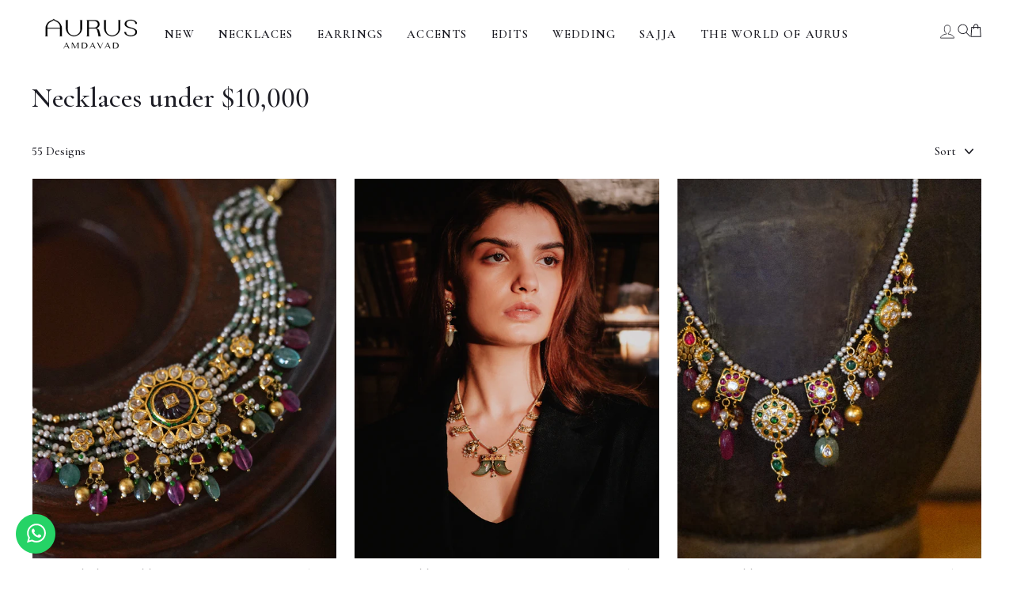

--- FILE ---
content_type: text/html; charset=utf-8
request_url: https://www.aurusjewels.com/collections/necklaces-under-10-000?page=2
body_size: 52146
content:
<!doctype html>
<html class="no-js" lang="en" dir="ltr">
  <head>
    <meta charset="utf-8">
    <meta http-equiv="X-UA-Compatible" content="IE=edge,chrome=1">
    <meta name="viewport" content="width=device-width,initial-scale=1">
    <meta name="theme-color" content="#1c1c24">
    <link rel="canonical" href="https://www.aurusjewels.com/collections/necklaces-under-10-000?page=2">
    <link rel="preconnect" href="https://cdn.shopify.com" crossorigin>
    <link rel="preconnect" href="https://fonts.shopifycdn.com" crossorigin>
    <link rel="dns-prefetch" href="https://productreviews.shopifycdn.com">
    <link rel="dns-prefetch" href="https://ajax.googleapis.com">
    <link rel="dns-prefetch" href="https://maps.googleapis.com">
    <link rel="dns-prefetch" href="https://maps.gstatic.com">
  <!-- Google Tag Manager: 9-Aug -->
<script>(function(w,d,s,l,i){w[l]=w[l]||[];w[l].push({'gtm.start':new Date().getTime(),event:'gtm.js'});var f=d.getElementsByTagName(s)[0],j=d.createElement(s),dl=l!='dataLayer'?'&l='+l:'';j.async=true;j.src='https://www.googletagmanager.com/gtm.js?id='+i+dl;f.parentNode.insertBefore(j,f);})(window,document,'script','dataLayer','GTM-5DWPT9N');</script>
<!-- End Google Tag Manager -->

    
    <script>
      (function(g,e,o,t,a,r,ge,tl,y,s){
        g.getElementsByTagName(o)[0].insertAdjacentHTML('afterbegin','<style id="georedirect1601299656501style">body{opacity:0.0 !important;}</style>');
        s=function(){g.getElementById('georedirect1601299656501style').innerHTML='body{opacity:1.0 !important;}';};
        t=g.getElementsByTagName(o)[0];y=g.createElement(e);y.async=true;
        y.src='https://g792337340.co/gr?id=-MIJtPsVJzJcjQRo6EtW&refurl='+g.referrer+'&winurl='+encodeURIComponent(window.location);
        t.parentNode.insertBefore(y,t);y.onerror=function(){s()};
        georedirect1601299656501loaded=function(redirect){var to=0;if(redirect){to=5000};
                                                          setTimeout(function(){s();},to)};
      })(document,'script','head');
    </script>
    
    
    <!-- Global site tag (gtag.js) - Google Ads: 465136917 -->

    
  
    <!-- Clarity Code -->  
    <script type="text/javascript">
    (function(c,l,a,r,i,t,y){
        c[a]=c[a]||function(){(c[a].q=c[a].q||[]).push(arguments)};
        t=l.createElement(r);t.async=1;t.src="https://www.clarity.ms/tag/"+i;
        y=l.getElementsByTagName(r)[0];y.parentNode.insertBefore(t,y);
    })(window, document, "clarity", "script", "sd4j54tzme");
</script><link rel="shortcut icon" href="//www.aurusjewels.com/cdn/shop/files/favicon_AurusArtboard_1_copy_12_32x32.jpg?v=1687175584" type="image/png" /><title>Necklaces under $10,000
&ndash; Page 2
&ndash; Timeless Indian Jewelry | Aurus
</title>
<meta property="og:site_name" content="Timeless Indian Jewelry | Aurus">
  <meta property="og:url" content="https://www.aurusjewels.com/collections/necklaces-under-10-000?page=2">
  <meta property="og:title" content="Necklaces under $10,000">
  <meta property="og:type" content="website">
  <meta property="og:description" content="Experience India's rich culture in the form of handcrafted luxury with Aurus. From traditional to contemporary, our collection of Indian wedding and bridal jewelry is an ode to our roots, seamlessly blending vintage elegance with contemporary sophistication."><meta property="og:image" content="http://www.aurusjewels.com/cdn/shop/files/banner_-1_copy_2_fd7fcbc9-eb65-4ce1-b206-9ae1a71aa5b1.jpg?v=1751988304">
    <meta property="og:image:secure_url" content="https://www.aurusjewels.com/cdn/shop/files/banner_-1_copy_2_fd7fcbc9-eb65-4ce1-b206-9ae1a71aa5b1.jpg?v=1751988304">
    <meta property="og:image:width" content="1920">
    <meta property="og:image:height" content="700"><meta name="twitter:site" content="@">
  <meta name="twitter:card" content="summary_large_image">
  <meta name="twitter:title" content="Necklaces under $10,000">
  <meta name="twitter:description" content="Experience India's rich culture in the form of handcrafted luxury with Aurus. From traditional to contemporary, our collection of Indian wedding and bridal jewelry is an ode to our roots, seamlessly blending vintage elegance with contemporary sophistication.">
<link rel="stylesheet" type="text/css" href="https://kenwheeler.github.io/slick/slick/slick.css" />
    <link rel="stylesheet" type="text/css" href="https://kenwheeler.github.io/slick/slick/slick-theme.css" />
    <link rel="stylesheet" href="https://cdn.jsdelivr.net/npm/swiper/swiper-bundle.min.css" />
    <link href="https://cdnjs.cloudflare.com/ajax/libs/nanogallery2/3.0.2/css/nanogallery2.min.css" rel="stylesheet" type="text/css">
  
    <link rel="preconnect" href="https://fonts.googleapis.com">
    <link rel="preconnect" href="https://fonts.gstatic.com" crossorigin>
    <link href="https://fonts.googleapis.com/css2?family=Cormorant+Garamond:wght@300;400;500;600;700&display=swap" rel="stylesheet"><style data-shopify>@font-face {
  font-family: Cormorant;
  font-weight: 500;
  font-style: normal;
  font-display: swap;
  src: url("//www.aurusjewels.com/cdn/fonts/cormorant/cormorant_n5.897f6a30ce53863d490505c0132c13f3a2107ba7.woff2") format("woff2"),
       url("//www.aurusjewels.com/cdn/fonts/cormorant/cormorant_n5.2886c5c58d0eba0663ec9f724d5eb310c99287bf.woff") format("woff");
}

  @font-face {
  font-family: Cormorant;
  font-weight: 500;
  font-style: normal;
  font-display: swap;
  src: url("//www.aurusjewels.com/cdn/fonts/cormorant/cormorant_n5.897f6a30ce53863d490505c0132c13f3a2107ba7.woff2") format("woff2"),
       url("//www.aurusjewels.com/cdn/fonts/cormorant/cormorant_n5.2886c5c58d0eba0663ec9f724d5eb310c99287bf.woff") format("woff");
}


  @font-face {
  font-family: Cormorant;
  font-weight: 600;
  font-style: normal;
  font-display: swap;
  src: url("//www.aurusjewels.com/cdn/fonts/cormorant/cormorant_n6.3930e9d27a43e1a6bc5a2b0efe8fe595cfa3bda5.woff2") format("woff2"),
       url("//www.aurusjewels.com/cdn/fonts/cormorant/cormorant_n6.f8314ab02a47b4a38ed5c78b31e8d1963c1cbe87.woff") format("woff");
}

  @font-face {
  font-family: Cormorant;
  font-weight: 500;
  font-style: italic;
  font-display: swap;
  src: url("//www.aurusjewels.com/cdn/fonts/cormorant/cormorant_i5.5f44803b5f0edb410d154f596e709a324a72bde3.woff2") format("woff2"),
       url("//www.aurusjewels.com/cdn/fonts/cormorant/cormorant_i5.a529d8c487f1e4d284473cc4a5502e52c8de247f.woff") format("woff");
}

  @font-face {
  font-family: Cormorant;
  font-weight: 600;
  font-style: italic;
  font-display: swap;
  src: url("//www.aurusjewels.com/cdn/fonts/cormorant/cormorant_i6.d9cec4523bc4837b1c96b94ecf1a29351fbd8199.woff2") format("woff2"),
       url("//www.aurusjewels.com/cdn/fonts/cormorant/cormorant_i6.d18564a4f17d4e508a5eefe333645fbb7817d176.woff") format("woff");
}

</style><link href="//www.aurusjewels.com/cdn/shop/t/81/assets/theme.css?v=170474100962408904811764836171" rel="stylesheet" type="text/css" media="all" />
    <link href="//www.aurusjewels.com/cdn/shop/t/81/assets/custom.css?v=165107920362572310601764918563" rel="stylesheet" type="text/css" media="all" />
    <link href="//www.aurusjewels.com/cdn/shop/t/81/assets/pages.css?v=111807689053715799821754897922" rel="stylesheet" type="text/css" media="all" />
<style data-shopify>@font-face {
    font-family: "snell_roundhand";
    src: url('//www.aurusjewels.com/cdn/shop/files/snellroundhand-webfont.woff2?v=10931902691381944449') format("woff2"),
         url('//www.aurusjewels.com/cdn/shop/files/snellroundhand-webfont.woff?v=13246785625776450272') format("woff");
    font-weight: 400;
    font-style: normal;
  }

  @font-face {
    font-family: "snell_roundhand";
    src: url('//www.aurusjewels.com/cdn/shop/files/snellroundhand-bold-webfont.woff2?v=10612147821327127198') format("woff2"),
         url('//www.aurusjewels.com/cdn/shop/files/snellroundhand-bold-webfont.woff?v=16101201989354878950') format("woff");
    font-weight: 700;
    font-style: normal;
  }

  @font-face {
    font-family: "snell_roundhand";
    src: url('//www.aurusjewels.com/cdn/shop/files/snellroundhand-black-webfont.woff2?v=17919128209790431648') format("woff2"),
         url('//www.aurusjewels.com/cdn/shop/files/snellroundhand-black-webfont.woff?v=6605346551528973297') format("woff");
    font-weight: 900;
    font-style: normal;
  }
@font-face {
    font-family: 'Cormorant Garamond';
    src: url('//www.aurusjewels.com/cdn/shop/files/CormorantGaramond-SemiBoldItalic.woff2?v=7377651467183999628') format('woff2'),
        url('//www.aurusjewels.com/cdn/shop/files/CormorantGaramond-SemiBoldItalic.woff?v=6688076307708330952') format('woff');
    font-weight: 600;
    font-style: italic;
    font-display: swap;
}
  /*@font-face {
    font-family: 'Cormorant Garamond';
    src: url('//www.aurusjewels.com/cdn/shop/files/cormorantgaramond-regular-webfont.woff2?v=1530837611509170606') format("woff2"),
         url('//www.aurusjewels.com/cdn/shop/files/cormorantgaramond-regular-webfont.woff?v=9082197887651621924') format("woff");
    font-weight: 400;
    font-style: normal;
  }

  @font-face {
    font-family: 'Cormorant Garamond';
    src: url('//www.aurusjewels.com/cdn/shop/files/cormorantgaramond-light-webfont.woff2?v=5308607579855379950') format("woff2"),
         url('//www.aurusjewels.com/cdn/shop/files/cormorantgaramond-light-webfont.woff?v=11911559661446253932') format("woff");
    font-weight: 300;
    font-style: normal;
  }

  @font-face {
    font-family: 'Cormorant Garamond';
    src: url('//www.aurusjewels.com/cdn/shop/files/cormorantgaramond-medium-webfont.woff2?v=17402714615566289514') format("woff2"),
         url('//www.aurusjewels.com/cdn/shop/files/cormorantgaramond-medium-webfont.woff?v=12624999145244808707') format("woff");
    font-weight: 500;
    font-style: normal;
  }

  @font-face {
    font-family: 'Cormorant Garamond';
    src: url('//www.aurusjewels.com/cdn/shop/files/cormorantgaramond-semibold-webfont.woff2?v=6952785753175724276') format("woff2"),
         url('//www.aurusjewels.com/cdn/shop/files/cormorantgaramond-semibold-webfont.woff?v=6119748086633288336') format("woff");
    font-weight: 600;
    font-style: normal;
  }

  @font-face {
    font-family: 'Cormorant Garamond';
    src: url('//www.aurusjewels.com/cdn/shop/files/cormorantgaramond-bold-webfont.woff2?v=9369610610102548772') format("woff2"),
         url('//www.aurusjewels.com/cdn/shop/files/cormorantgaramond-bold-webfont.woff?v=2743807090593772571') format("woff");
    font-weight: 700;
    font-style: normal;
  }
*/
  
  :root {
    --typeHeaderPrimary: 'Cormorant Garamond';
    --typeHeaderFallback: serif;
    --typeHeaderSize: 36px;
    --typeHeaderWeight: 500;
    --typeHeaderLineHeight: 1;
    --typeHeaderSpacing: 0.0em;

    --typeBasePrimary: 'Cormorant Garamond';
    --typeBaseFallback: serif;
    --typeBaseSize: 18px;
    --typeBaseWeight: 500;
    --typeBaseSpacing: 0.0em;
    --typeBaseLineHeight: 1.4;

    --typeCollectionTitle: 20px;

    --iconWeight: 2px;
    --iconLinecaps: miter;

    
      --buttonRadius: 0px;
    

    --colorGridOverlayOpacity: 0.1;
  }

  .placeholder-content {
    background-image: linear-gradient(100deg, #ffffff 40%, #f7f7f7 63%, #ffffff 79%);
  }</style><script>
      document.documentElement.className = document.documentElement.className.replace('no-js', 'js');
  
      window.theme = window.theme || {};
      theme.routes = {
        home: "/",
        cart: "/cart.js",
        cartPage: "/cart",
        cartAdd: "/cart/add.js",
        cartChange: "/cart/change.js",
        search: "/search",
        predictive_url: "/search/suggest"
      };
      theme.strings = {
        soldOut: "Sold Out",
        unavailable: "Unavailable",
        inStockLabel: "In stock, ready to ship",
        oneStockLabel: "Low stock - [count] item left",
        otherStockLabel: "Low stock - [count] items left",
        willNotShipUntil: "Ready to ship [date]",
        willBeInStockAfter: "Back in stock [date]",
        waitingForStock: "Inventory on the way",
        savePrice: "Save [saved_amount]",
        cartEmpty: "Your cart is currently empty.",
        cartTermsConfirmation: "You must agree with the terms and conditions of sales to check out",
        searchCollections: "Collections:",
        searchPages: "Pages:",
        searchArticles: "Articles:",
        productFrom: "from ",
        maxQuantity: "You can only have [quantity] of [title] in your cart."
      };
      theme.settings = {
        cartType: "drawer",
        isCustomerTemplate: false,
        moneyFormat: "\u003cspan class=hidden\u003e${{ amount_no_decimals}}\u003c\/span\u003e",
        saveType: "dollar",
        productImageSize: "natural",
        productImageCover: false,
        predictiveSearch: false,
        predictiveSearchType: "product,article,page,collection",
        predictiveSearchVendor: false,
        predictiveSearchPrice: false,
        quickView: false,
        themeName: 'Base 2.0',
        themeVersion: "0.2.7"
      };
    </script>
  
    <script>window.performance && window.performance.mark && window.performance.mark('shopify.content_for_header.start');</script><meta name="google-site-verification" content="KmEgT5K8ZooWAfPdveCvu45F5Shvx-D-ARNNUKMa5vI">
<meta id="shopify-digital-wallet" name="shopify-digital-wallet" content="/21963271/digital_wallets/dialog">
<meta name="shopify-checkout-api-token" content="5e868131ada462c58101622f8381bd5c">
<meta id="in-context-paypal-metadata" data-shop-id="21963271" data-venmo-supported="true" data-environment="production" data-locale="en_US" data-paypal-v4="true" data-currency="USD">
<link rel="alternate" type="application/atom+xml" title="Feed" href="/collections/necklaces-under-10-000.atom" />
<link rel="prev" href="/collections/necklaces-under-10-000?page=1">
<link rel="next" href="/collections/necklaces-under-10-000?page=3">
<link rel="alternate" hreflang="x-default" href="https://www.aurusjewels.com/collections/necklaces-under-10-000?page=2">
<link rel="alternate" hreflang="en" href="https://www.aurusjewels.com/collections/necklaces-under-10-000?page=2">
<link rel="alternate" hreflang="en-AE" href="https://www.aurusjewels.com/en-ae/collections/necklaces-under-10-000?page=2">
<link rel="alternate" type="application/json+oembed" href="https://www.aurusjewels.com/collections/necklaces-under-10-000.oembed?page=2">
<script async="async" src="/checkouts/internal/preloads.js?locale=en-US"></script>
<script id="shopify-features" type="application/json">{"accessToken":"5e868131ada462c58101622f8381bd5c","betas":["rich-media-storefront-analytics"],"domain":"www.aurusjewels.com","predictiveSearch":true,"shopId":21963271,"locale":"en"}</script>
<script>var Shopify = Shopify || {};
Shopify.shop = "aurusjewels.myshopify.com";
Shopify.locale = "en";
Shopify.currency = {"active":"USD","rate":"1.0"};
Shopify.country = "US";
Shopify.theme = {"name":"Wizzy Aurus Jewels 11 August 2025","id":151905534204,"schema_name":"Base 2.0","schema_version":"0.2.7","theme_store_id":null,"role":"main"};
Shopify.theme.handle = "null";
Shopify.theme.style = {"id":null,"handle":null};
Shopify.cdnHost = "www.aurusjewels.com/cdn";
Shopify.routes = Shopify.routes || {};
Shopify.routes.root = "/";</script>
<script type="module">!function(o){(o.Shopify=o.Shopify||{}).modules=!0}(window);</script>
<script>!function(o){function n(){var o=[];function n(){o.push(Array.prototype.slice.apply(arguments))}return n.q=o,n}var t=o.Shopify=o.Shopify||{};t.loadFeatures=n(),t.autoloadFeatures=n()}(window);</script>
<script id="shop-js-analytics" type="application/json">{"pageType":"collection"}</script>
<script defer="defer" async type="module" src="//www.aurusjewels.com/cdn/shopifycloud/shop-js/modules/v2/client.init-shop-cart-sync_C5BV16lS.en.esm.js"></script>
<script defer="defer" async type="module" src="//www.aurusjewels.com/cdn/shopifycloud/shop-js/modules/v2/chunk.common_CygWptCX.esm.js"></script>
<script type="module">
  await import("//www.aurusjewels.com/cdn/shopifycloud/shop-js/modules/v2/client.init-shop-cart-sync_C5BV16lS.en.esm.js");
await import("//www.aurusjewels.com/cdn/shopifycloud/shop-js/modules/v2/chunk.common_CygWptCX.esm.js");

  window.Shopify.SignInWithShop?.initShopCartSync?.({"fedCMEnabled":true,"windoidEnabled":true});

</script>
<script>(function() {
  var isLoaded = false;
  function asyncLoad() {
    if (isLoaded) return;
    isLoaded = true;
    var urls = ["\/\/searchserverapi.com\/widgets\/shopify\/init.js?a=2T4E5X7H6P\u0026shop=aurusjewels.myshopify.com"];
    for (var i = 0; i < urls.length; i++) {
      var s = document.createElement('script');
      s.type = 'text/javascript';
      s.async = true;
      s.src = urls[i];
      var x = document.getElementsByTagName('script')[0];
      x.parentNode.insertBefore(s, x);
    }
  };
  if(window.attachEvent) {
    window.attachEvent('onload', asyncLoad);
  } else {
    window.addEventListener('load', asyncLoad, false);
  }
})();</script>
<script id="__st">var __st={"a":21963271,"offset":-18000,"reqid":"8724f913-6e23-447c-9a7b-8c056ae9f5e1-1768673159","pageurl":"www.aurusjewels.com\/collections\/necklaces-under-10-000?page=2","u":"b2ab17dd0317","p":"collection","rtyp":"collection","rid":408889360636};</script>
<script>window.ShopifyPaypalV4VisibilityTracking = true;</script>
<script id="captcha-bootstrap">!function(){'use strict';const t='contact',e='account',n='new_comment',o=[[t,t],['blogs',n],['comments',n],[t,'customer']],c=[[e,'customer_login'],[e,'guest_login'],[e,'recover_customer_password'],[e,'create_customer']],r=t=>t.map((([t,e])=>`form[action*='/${t}']:not([data-nocaptcha='true']) input[name='form_type'][value='${e}']`)).join(','),a=t=>()=>t?[...document.querySelectorAll(t)].map((t=>t.form)):[];function s(){const t=[...o],e=r(t);return a(e)}const i='password',u='form_key',d=['recaptcha-v3-token','g-recaptcha-response','h-captcha-response',i],f=()=>{try{return window.sessionStorage}catch{return}},m='__shopify_v',_=t=>t.elements[u];function p(t,e,n=!1){try{const o=window.sessionStorage,c=JSON.parse(o.getItem(e)),{data:r}=function(t){const{data:e,action:n}=t;return t[m]||n?{data:e,action:n}:{data:t,action:n}}(c);for(const[e,n]of Object.entries(r))t.elements[e]&&(t.elements[e].value=n);n&&o.removeItem(e)}catch(o){console.error('form repopulation failed',{error:o})}}const l='form_type',E='cptcha';function T(t){t.dataset[E]=!0}const w=window,h=w.document,L='Shopify',v='ce_forms',y='captcha';let A=!1;((t,e)=>{const n=(g='f06e6c50-85a8-45c8-87d0-21a2b65856fe',I='https://cdn.shopify.com/shopifycloud/storefront-forms-hcaptcha/ce_storefront_forms_captcha_hcaptcha.v1.5.2.iife.js',D={infoText:'Protected by hCaptcha',privacyText:'Privacy',termsText:'Terms'},(t,e,n)=>{const o=w[L][v],c=o.bindForm;if(c)return c(t,g,e,D).then(n);var r;o.q.push([[t,g,e,D],n]),r=I,A||(h.body.append(Object.assign(h.createElement('script'),{id:'captcha-provider',async:!0,src:r})),A=!0)});var g,I,D;w[L]=w[L]||{},w[L][v]=w[L][v]||{},w[L][v].q=[],w[L][y]=w[L][y]||{},w[L][y].protect=function(t,e){n(t,void 0,e),T(t)},Object.freeze(w[L][y]),function(t,e,n,w,h,L){const[v,y,A,g]=function(t,e,n){const i=e?o:[],u=t?c:[],d=[...i,...u],f=r(d),m=r(i),_=r(d.filter((([t,e])=>n.includes(e))));return[a(f),a(m),a(_),s()]}(w,h,L),I=t=>{const e=t.target;return e instanceof HTMLFormElement?e:e&&e.form},D=t=>v().includes(t);t.addEventListener('submit',(t=>{const e=I(t);if(!e)return;const n=D(e)&&!e.dataset.hcaptchaBound&&!e.dataset.recaptchaBound,o=_(e),c=g().includes(e)&&(!o||!o.value);(n||c)&&t.preventDefault(),c&&!n&&(function(t){try{if(!f())return;!function(t){const e=f();if(!e)return;const n=_(t);if(!n)return;const o=n.value;o&&e.removeItem(o)}(t);const e=Array.from(Array(32),(()=>Math.random().toString(36)[2])).join('');!function(t,e){_(t)||t.append(Object.assign(document.createElement('input'),{type:'hidden',name:u})),t.elements[u].value=e}(t,e),function(t,e){const n=f();if(!n)return;const o=[...t.querySelectorAll(`input[type='${i}']`)].map((({name:t})=>t)),c=[...d,...o],r={};for(const[a,s]of new FormData(t).entries())c.includes(a)||(r[a]=s);n.setItem(e,JSON.stringify({[m]:1,action:t.action,data:r}))}(t,e)}catch(e){console.error('failed to persist form',e)}}(e),e.submit())}));const S=(t,e)=>{t&&!t.dataset[E]&&(n(t,e.some((e=>e===t))),T(t))};for(const o of['focusin','change'])t.addEventListener(o,(t=>{const e=I(t);D(e)&&S(e,y())}));const B=e.get('form_key'),M=e.get(l),P=B&&M;t.addEventListener('DOMContentLoaded',(()=>{const t=y();if(P)for(const e of t)e.elements[l].value===M&&p(e,B);[...new Set([...A(),...v().filter((t=>'true'===t.dataset.shopifyCaptcha))])].forEach((e=>S(e,t)))}))}(h,new URLSearchParams(w.location.search),n,t,e,['guest_login'])})(!0,!0)}();</script>
<script integrity="sha256-4kQ18oKyAcykRKYeNunJcIwy7WH5gtpwJnB7kiuLZ1E=" data-source-attribution="shopify.loadfeatures" defer="defer" src="//www.aurusjewels.com/cdn/shopifycloud/storefront/assets/storefront/load_feature-a0a9edcb.js" crossorigin="anonymous"></script>
<script data-source-attribution="shopify.dynamic_checkout.dynamic.init">var Shopify=Shopify||{};Shopify.PaymentButton=Shopify.PaymentButton||{isStorefrontPortableWallets:!0,init:function(){window.Shopify.PaymentButton.init=function(){};var t=document.createElement("script");t.src="https://www.aurusjewels.com/cdn/shopifycloud/portable-wallets/latest/portable-wallets.en.js",t.type="module",document.head.appendChild(t)}};
</script>
<script data-source-attribution="shopify.dynamic_checkout.buyer_consent">
  function portableWalletsHideBuyerConsent(e){var t=document.getElementById("shopify-buyer-consent"),n=document.getElementById("shopify-subscription-policy-button");t&&n&&(t.classList.add("hidden"),t.setAttribute("aria-hidden","true"),n.removeEventListener("click",e))}function portableWalletsShowBuyerConsent(e){var t=document.getElementById("shopify-buyer-consent"),n=document.getElementById("shopify-subscription-policy-button");t&&n&&(t.classList.remove("hidden"),t.removeAttribute("aria-hidden"),n.addEventListener("click",e))}window.Shopify?.PaymentButton&&(window.Shopify.PaymentButton.hideBuyerConsent=portableWalletsHideBuyerConsent,window.Shopify.PaymentButton.showBuyerConsent=portableWalletsShowBuyerConsent);
</script>
<script data-source-attribution="shopify.dynamic_checkout.cart.bootstrap">document.addEventListener("DOMContentLoaded",(function(){function t(){return document.querySelector("shopify-accelerated-checkout-cart, shopify-accelerated-checkout")}if(t())Shopify.PaymentButton.init();else{new MutationObserver((function(e,n){t()&&(Shopify.PaymentButton.init(),n.disconnect())})).observe(document.body,{childList:!0,subtree:!0})}}));
</script>
<link id="shopify-accelerated-checkout-styles" rel="stylesheet" media="screen" href="https://www.aurusjewels.com/cdn/shopifycloud/portable-wallets/latest/accelerated-checkout-backwards-compat.css" crossorigin="anonymous">
<style id="shopify-accelerated-checkout-cart">
        #shopify-buyer-consent {
  margin-top: 1em;
  display: inline-block;
  width: 100%;
}

#shopify-buyer-consent.hidden {
  display: none;
}

#shopify-subscription-policy-button {
  background: none;
  border: none;
  padding: 0;
  text-decoration: underline;
  font-size: inherit;
  cursor: pointer;
}

#shopify-subscription-policy-button::before {
  box-shadow: none;
}

      </style>

<script>window.performance && window.performance.mark && window.performance.mark('shopify.content_for_header.end');</script>
  
    <script src="//www.aurusjewels.com/cdn/shop/t/81/assets/vendor-scripts-v11.js" defer="defer"></script><script src="//www.aurusjewels.com/cdn/shop/t/81/assets/theme.js?v=99318852240264156421764918610" defer="defer"></script>
    <script src="//www.aurusjewels.com/cdn/shop/t/81/assets/custom.js?v=31054276242109414571755070560" defer="defer"></script><!--CLARTITY CODE-->
<script type="text/javascript">
    (function(c,l,a,r,i,t,y){
        c[a]=c[a]||function(){(c[a].q=c[a].q||[]).push(arguments)};
        t=l.createElement(r);t.async=1;t.src="https://www.clarity.ms/tag/"+i;
        y=l.getElementsByTagName(r)[0];y.parentNode.insertBefore(t,y);
    })(window, document, "clarity", "script", "lvenxgrkms");
</script>
  


    
<!-- BEGIN app block: shopify://apps/wizzy-search-filters/blocks/wizzy-head-assets/ae8fbc14-43c6-4ce2-b5bc-819d4b1052f6 --><!-- Wizzy Code Starts -->



<!-- BEGIN app snippet: css_variables_default -->



<style>
    :root {
        --wizzy-primary: #54a5cd;
    }
</style><!-- END app snippet -->



    

    <script type="text/javascript">
        window.wizzyLazyAssets={
        assets:{
            styles:[],
            scripts:[]
        },
        loadCssFile(url){
            var link = document.createElement("link");
            link.rel = "stylesheet";
            link.type = "text/css";
            link.href = url;
            document.head.appendChild(link);
        },
        loadJsFile(url){
            var script = document.createElement("script");
            script.type = "text/javascript";
            script.src = url;
            document.head.appendChild(script)
        },
        loadLazyAssets(){
            for (var i in this.assets.styles){
                this.loadCssFile(this.assets.styles[i]);
            }
            for (var i in this.assets.scripts){
                this.loadJsFile(this.assets.scripts[i]);
            }
        },
        push(url,type){
            if(this.assets.hasOwnProperty(type) && typeof this.assets[type] == 'object') {
                var assetKey= this.assets[type].length;
                this.assets[type][assetKey] = url;
            }
        },
        load(){
            this.loadLazyAssets();
        }
    };

    window.wizzyLazyAssets.push("https://cdn.shopify.com/extensions/019b0cbb-6f9d-7f32-be35-474e20a28221/wizzy-search-filters-2-55/assets/wizzyFrontend.min.css",'styles');
    window.wizzyLazyAssets.push("https://cdn.shopify.com/extensions/019b0cbb-6f9d-7f32-be35-474e20a28221/wizzy-search-filters-2-55/assets/wizzyCustom.css",'styles');

</script>



<!-- Wizzy Code Ends -->

<!-- END app block --><link href="https://monorail-edge.shopifysvc.com" rel="dns-prefetch">
<script>(function(){if ("sendBeacon" in navigator && "performance" in window) {try {var session_token_from_headers = performance.getEntriesByType('navigation')[0].serverTiming.find(x => x.name == '_s').description;} catch {var session_token_from_headers = undefined;}var session_cookie_matches = document.cookie.match(/_shopify_s=([^;]*)/);var session_token_from_cookie = session_cookie_matches && session_cookie_matches.length === 2 ? session_cookie_matches[1] : "";var session_token = session_token_from_headers || session_token_from_cookie || "";function handle_abandonment_event(e) {var entries = performance.getEntries().filter(function(entry) {return /monorail-edge.shopifysvc.com/.test(entry.name);});if (!window.abandonment_tracked && entries.length === 0) {window.abandonment_tracked = true;var currentMs = Date.now();var navigation_start = performance.timing.navigationStart;var payload = {shop_id: 21963271,url: window.location.href,navigation_start,duration: currentMs - navigation_start,session_token,page_type: "collection"};window.navigator.sendBeacon("https://monorail-edge.shopifysvc.com/v1/produce", JSON.stringify({schema_id: "online_store_buyer_site_abandonment/1.1",payload: payload,metadata: {event_created_at_ms: currentMs,event_sent_at_ms: currentMs}}));}}window.addEventListener('pagehide', handle_abandonment_event);}}());</script>
<script id="web-pixels-manager-setup">(function e(e,d,r,n,o){if(void 0===o&&(o={}),!Boolean(null===(a=null===(i=window.Shopify)||void 0===i?void 0:i.analytics)||void 0===a?void 0:a.replayQueue)){var i,a;window.Shopify=window.Shopify||{};var t=window.Shopify;t.analytics=t.analytics||{};var s=t.analytics;s.replayQueue=[],s.publish=function(e,d,r){return s.replayQueue.push([e,d,r]),!0};try{self.performance.mark("wpm:start")}catch(e){}var l=function(){var e={modern:/Edge?\/(1{2}[4-9]|1[2-9]\d|[2-9]\d{2}|\d{4,})\.\d+(\.\d+|)|Firefox\/(1{2}[4-9]|1[2-9]\d|[2-9]\d{2}|\d{4,})\.\d+(\.\d+|)|Chrom(ium|e)\/(9{2}|\d{3,})\.\d+(\.\d+|)|(Maci|X1{2}).+ Version\/(15\.\d+|(1[6-9]|[2-9]\d|\d{3,})\.\d+)([,.]\d+|)( \(\w+\)|)( Mobile\/\w+|) Safari\/|Chrome.+OPR\/(9{2}|\d{3,})\.\d+\.\d+|(CPU[ +]OS|iPhone[ +]OS|CPU[ +]iPhone|CPU IPhone OS|CPU iPad OS)[ +]+(15[._]\d+|(1[6-9]|[2-9]\d|\d{3,})[._]\d+)([._]\d+|)|Android:?[ /-](13[3-9]|1[4-9]\d|[2-9]\d{2}|\d{4,})(\.\d+|)(\.\d+|)|Android.+Firefox\/(13[5-9]|1[4-9]\d|[2-9]\d{2}|\d{4,})\.\d+(\.\d+|)|Android.+Chrom(ium|e)\/(13[3-9]|1[4-9]\d|[2-9]\d{2}|\d{4,})\.\d+(\.\d+|)|SamsungBrowser\/([2-9]\d|\d{3,})\.\d+/,legacy:/Edge?\/(1[6-9]|[2-9]\d|\d{3,})\.\d+(\.\d+|)|Firefox\/(5[4-9]|[6-9]\d|\d{3,})\.\d+(\.\d+|)|Chrom(ium|e)\/(5[1-9]|[6-9]\d|\d{3,})\.\d+(\.\d+|)([\d.]+$|.*Safari\/(?![\d.]+ Edge\/[\d.]+$))|(Maci|X1{2}).+ Version\/(10\.\d+|(1[1-9]|[2-9]\d|\d{3,})\.\d+)([,.]\d+|)( \(\w+\)|)( Mobile\/\w+|) Safari\/|Chrome.+OPR\/(3[89]|[4-9]\d|\d{3,})\.\d+\.\d+|(CPU[ +]OS|iPhone[ +]OS|CPU[ +]iPhone|CPU IPhone OS|CPU iPad OS)[ +]+(10[._]\d+|(1[1-9]|[2-9]\d|\d{3,})[._]\d+)([._]\d+|)|Android:?[ /-](13[3-9]|1[4-9]\d|[2-9]\d{2}|\d{4,})(\.\d+|)(\.\d+|)|Mobile Safari.+OPR\/([89]\d|\d{3,})\.\d+\.\d+|Android.+Firefox\/(13[5-9]|1[4-9]\d|[2-9]\d{2}|\d{4,})\.\d+(\.\d+|)|Android.+Chrom(ium|e)\/(13[3-9]|1[4-9]\d|[2-9]\d{2}|\d{4,})\.\d+(\.\d+|)|Android.+(UC? ?Browser|UCWEB|U3)[ /]?(15\.([5-9]|\d{2,})|(1[6-9]|[2-9]\d|\d{3,})\.\d+)\.\d+|SamsungBrowser\/(5\.\d+|([6-9]|\d{2,})\.\d+)|Android.+MQ{2}Browser\/(14(\.(9|\d{2,})|)|(1[5-9]|[2-9]\d|\d{3,})(\.\d+|))(\.\d+|)|K[Aa][Ii]OS\/(3\.\d+|([4-9]|\d{2,})\.\d+)(\.\d+|)/},d=e.modern,r=e.legacy,n=navigator.userAgent;return n.match(d)?"modern":n.match(r)?"legacy":"unknown"}(),u="modern"===l?"modern":"legacy",c=(null!=n?n:{modern:"",legacy:""})[u],f=function(e){return[e.baseUrl,"/wpm","/b",e.hashVersion,"modern"===e.buildTarget?"m":"l",".js"].join("")}({baseUrl:d,hashVersion:r,buildTarget:u}),m=function(e){var d=e.version,r=e.bundleTarget,n=e.surface,o=e.pageUrl,i=e.monorailEndpoint;return{emit:function(e){var a=e.status,t=e.errorMsg,s=(new Date).getTime(),l=JSON.stringify({metadata:{event_sent_at_ms:s},events:[{schema_id:"web_pixels_manager_load/3.1",payload:{version:d,bundle_target:r,page_url:o,status:a,surface:n,error_msg:t},metadata:{event_created_at_ms:s}}]});if(!i)return console&&console.warn&&console.warn("[Web Pixels Manager] No Monorail endpoint provided, skipping logging."),!1;try{return self.navigator.sendBeacon.bind(self.navigator)(i,l)}catch(e){}var u=new XMLHttpRequest;try{return u.open("POST",i,!0),u.setRequestHeader("Content-Type","text/plain"),u.send(l),!0}catch(e){return console&&console.warn&&console.warn("[Web Pixels Manager] Got an unhandled error while logging to Monorail."),!1}}}}({version:r,bundleTarget:l,surface:e.surface,pageUrl:self.location.href,monorailEndpoint:e.monorailEndpoint});try{o.browserTarget=l,function(e){var d=e.src,r=e.async,n=void 0===r||r,o=e.onload,i=e.onerror,a=e.sri,t=e.scriptDataAttributes,s=void 0===t?{}:t,l=document.createElement("script"),u=document.querySelector("head"),c=document.querySelector("body");if(l.async=n,l.src=d,a&&(l.integrity=a,l.crossOrigin="anonymous"),s)for(var f in s)if(Object.prototype.hasOwnProperty.call(s,f))try{l.dataset[f]=s[f]}catch(e){}if(o&&l.addEventListener("load",o),i&&l.addEventListener("error",i),u)u.appendChild(l);else{if(!c)throw new Error("Did not find a head or body element to append the script");c.appendChild(l)}}({src:f,async:!0,onload:function(){if(!function(){var e,d;return Boolean(null===(d=null===(e=window.Shopify)||void 0===e?void 0:e.analytics)||void 0===d?void 0:d.initialized)}()){var d=window.webPixelsManager.init(e)||void 0;if(d){var r=window.Shopify.analytics;r.replayQueue.forEach((function(e){var r=e[0],n=e[1],o=e[2];d.publishCustomEvent(r,n,o)})),r.replayQueue=[],r.publish=d.publishCustomEvent,r.visitor=d.visitor,r.initialized=!0}}},onerror:function(){return m.emit({status:"failed",errorMsg:"".concat(f," has failed to load")})},sri:function(e){var d=/^sha384-[A-Za-z0-9+/=]+$/;return"string"==typeof e&&d.test(e)}(c)?c:"",scriptDataAttributes:o}),m.emit({status:"loading"})}catch(e){m.emit({status:"failed",errorMsg:(null==e?void 0:e.message)||"Unknown error"})}}})({shopId: 21963271,storefrontBaseUrl: "https://www.aurusjewels.com",extensionsBaseUrl: "https://extensions.shopifycdn.com/cdn/shopifycloud/web-pixels-manager",monorailEndpoint: "https://monorail-edge.shopifysvc.com/unstable/produce_batch",surface: "storefront-renderer",enabledBetaFlags: ["2dca8a86"],webPixelsConfigList: [{"id":"1126105340","configuration":"{\"accountID\":\"0929edf05b2411f0a8790a0c8095feae\"}","eventPayloadVersion":"v1","runtimeContext":"STRICT","scriptVersion":"a0022c359cd1930da42caf20b49798e5","type":"APP","apiClientId":6854537,"privacyPurposes":["ANALYTICS","MARKETING","SALE_OF_DATA"],"dataSharingAdjustments":{"protectedCustomerApprovalScopes":["read_customer_personal_data"]}},{"id":"478937340","configuration":"{\"config\":\"{\\\"pixel_id\\\":\\\"G-QWFK5L8CKQ\\\",\\\"google_tag_ids\\\":[\\\"G-QWFK5L8CKQ\\\",\\\"AW-465136917\\\",\\\"GT-K4V38XB\\\"],\\\"target_country\\\":\\\"US\\\",\\\"gtag_events\\\":[{\\\"type\\\":\\\"search\\\",\\\"action_label\\\":[\\\"G-QWFK5L8CKQ\\\",\\\"AW-465136917\\\/nzx2CPrh09YCEJXa5d0B\\\"]},{\\\"type\\\":\\\"begin_checkout\\\",\\\"action_label\\\":[\\\"G-QWFK5L8CKQ\\\",\\\"AW-465136917\\\/ZioJCPfh09YCEJXa5d0B\\\"]},{\\\"type\\\":\\\"view_item\\\",\\\"action_label\\\":[\\\"G-QWFK5L8CKQ\\\",\\\"AW-465136917\\\/ztnOCPHh09YCEJXa5d0B\\\",\\\"MC-1C76JPP6XQ\\\"]},{\\\"type\\\":\\\"purchase\\\",\\\"action_label\\\":[\\\"G-QWFK5L8CKQ\\\",\\\"AW-465136917\\\/rzjxCO7h09YCEJXa5d0B\\\",\\\"MC-1C76JPP6XQ\\\"]},{\\\"type\\\":\\\"page_view\\\",\\\"action_label\\\":[\\\"G-QWFK5L8CKQ\\\",\\\"AW-465136917\\\/h-ljCOvh09YCEJXa5d0B\\\",\\\"MC-1C76JPP6XQ\\\"]},{\\\"type\\\":\\\"add_payment_info\\\",\\\"action_label\\\":[\\\"G-QWFK5L8CKQ\\\",\\\"AW-465136917\\\/jlCFCIPl09YCEJXa5d0B\\\"]},{\\\"type\\\":\\\"add_to_cart\\\",\\\"action_label\\\":[\\\"G-QWFK5L8CKQ\\\",\\\"AW-465136917\\\/EIpZCPTh09YCEJXa5d0B\\\"]}],\\\"enable_monitoring_mode\\\":false}\"}","eventPayloadVersion":"v1","runtimeContext":"OPEN","scriptVersion":"b2a88bafab3e21179ed38636efcd8a93","type":"APP","apiClientId":1780363,"privacyPurposes":[],"dataSharingAdjustments":{"protectedCustomerApprovalScopes":["read_customer_address","read_customer_email","read_customer_name","read_customer_personal_data","read_customer_phone"]}},{"id":"192545020","configuration":"{\"pixel_id\":\"403055114266534\",\"pixel_type\":\"facebook_pixel\",\"metaapp_system_user_token\":\"-\"}","eventPayloadVersion":"v1","runtimeContext":"OPEN","scriptVersion":"ca16bc87fe92b6042fbaa3acc2fbdaa6","type":"APP","apiClientId":2329312,"privacyPurposes":["ANALYTICS","MARKETING","SALE_OF_DATA"],"dataSharingAdjustments":{"protectedCustomerApprovalScopes":["read_customer_address","read_customer_email","read_customer_name","read_customer_personal_data","read_customer_phone"]}},{"id":"94306556","configuration":"{\"tagID\":\"2613126704312\"}","eventPayloadVersion":"v1","runtimeContext":"STRICT","scriptVersion":"18031546ee651571ed29edbe71a3550b","type":"APP","apiClientId":3009811,"privacyPurposes":["ANALYTICS","MARKETING","SALE_OF_DATA"],"dataSharingAdjustments":{"protectedCustomerApprovalScopes":["read_customer_address","read_customer_email","read_customer_name","read_customer_personal_data","read_customer_phone"]}},{"id":"shopify-app-pixel","configuration":"{}","eventPayloadVersion":"v1","runtimeContext":"STRICT","scriptVersion":"0450","apiClientId":"shopify-pixel","type":"APP","privacyPurposes":["ANALYTICS","MARKETING"]},{"id":"shopify-custom-pixel","eventPayloadVersion":"v1","runtimeContext":"LAX","scriptVersion":"0450","apiClientId":"shopify-pixel","type":"CUSTOM","privacyPurposes":["ANALYTICS","MARKETING"]}],isMerchantRequest: false,initData: {"shop":{"name":"Timeless Indian Jewelry | Aurus","paymentSettings":{"currencyCode":"USD"},"myshopifyDomain":"aurusjewels.myshopify.com","countryCode":"US","storefrontUrl":"https:\/\/www.aurusjewels.com"},"customer":null,"cart":null,"checkout":null,"productVariants":[],"purchasingCompany":null},},"https://www.aurusjewels.com/cdn","fcfee988w5aeb613cpc8e4bc33m6693e112",{"modern":"","legacy":""},{"shopId":"21963271","storefrontBaseUrl":"https:\/\/www.aurusjewels.com","extensionBaseUrl":"https:\/\/extensions.shopifycdn.com\/cdn\/shopifycloud\/web-pixels-manager","surface":"storefront-renderer","enabledBetaFlags":"[\"2dca8a86\"]","isMerchantRequest":"false","hashVersion":"fcfee988w5aeb613cpc8e4bc33m6693e112","publish":"custom","events":"[[\"page_viewed\",{}],[\"collection_viewed\",{\"collection\":{\"id\":\"408889360636\",\"title\":\"Necklaces under $10,000\",\"productVariants\":[{\"price\":{\"amount\":7572.0,\"currencyCode\":\"USD\"},\"product\":{\"title\":\"Vanya Choker Necklace\",\"vendor\":\"AURUS | Fine Jewellery | Shop Online or Customize\",\"id\":\"9007816704252\",\"untranslatedTitle\":\"Vanya Choker Necklace\",\"url\":\"\/products\/vanya-gold-polki-emerald-and-pearl-choker-necklace\",\"type\":\"Necklaces\"},\"id\":\"47290650198268\",\"image\":{\"src\":\"\/\/www.aurusjewels.com\/cdn\/shop\/files\/1stImage_9eff60ac-4fa1-41bc-b2e0-a1478832f70a.webp?v=1751355452\"},\"sku\":null,\"title\":\"Default Title\",\"untranslatedTitle\":\"Default Title\"},{\"price\":{\"amount\":8306.0,\"currencyCode\":\"USD\"},\"product\":{\"title\":\"Zorvai Necklace\",\"vendor\":\"AURUS | Fine Jewellery | Shop Online or Customize\",\"id\":\"9002758373628\",\"untranslatedTitle\":\"Zorvai Necklace\",\"url\":\"\/products\/zorvai-gold-and-polki-tukdi-necklace\",\"type\":\"Necklaces\"},\"id\":\"47275399643388\",\"image\":{\"src\":\"\/\/www.aurusjewels.com\/cdn\/shop\/files\/ZorvaiNecklace-1.webp?v=1751481072\"},\"sku\":\"5000\",\"title\":\"Default Title\",\"untranslatedTitle\":\"Default Title\"},{\"price\":{\"amount\":6170.0,\"currencyCode\":\"USD\"},\"product\":{\"title\":\"Karina Necklace\",\"vendor\":\"AURUS | Fine Jewellery | Shop Online or Customize\",\"id\":\"9004720357628\",\"untranslatedTitle\":\"Karina Necklace\",\"url\":\"\/products\/karina-gold-pearl-and-polki-necklace\",\"type\":\"Necklaces\"},\"id\":\"47282103582972\",\"image\":{\"src\":\"\/\/www.aurusjewels.com\/cdn\/shop\/files\/AshtamangalaNecklace-1.webp?v=1751016221\"},\"sku\":\"20000\",\"title\":\"Default Title\",\"untranslatedTitle\":\"Default Title\"},{\"price\":{\"amount\":5957.0,\"currencyCode\":\"USD\"},\"product\":{\"title\":\"Aleia Choker and Bracelet\",\"vendor\":\"AURUS | Fine Jewellery | Shop Online or Customize\",\"id\":\"9002752246012\",\"untranslatedTitle\":\"Aleia Choker and Bracelet\",\"url\":\"\/products\/aleia-diamond-and-pearl-bracelet-and-choker\",\"type\":\"Necklaces\"},\"id\":\"47275383750908\",\"image\":{\"src\":\"\/\/www.aurusjewels.com\/cdn\/shop\/files\/2nd_image_5.webp?v=1763632139\"},\"sku\":\"2000\",\"title\":\"Default Title\",\"untranslatedTitle\":\"Default Title\"},{\"price\":{\"amount\":9742.0,\"currencyCode\":\"USD\"},\"product\":{\"title\":\"Soraya Necklace\",\"vendor\":\"AURUS | Fine Jewellery | Shop Online or Customize\",\"id\":\"9001594061052\",\"untranslatedTitle\":\"Soraya Necklace\",\"url\":\"\/products\/soraya-gold-and-polki-emerald-drops-necklace\",\"type\":\"Necklaces\"},\"id\":\"47271498580220\",\"image\":{\"src\":\"\/\/www.aurusjewels.com\/cdn\/shop\/files\/2nd_image_4.webp?v=1763632544\"},\"sku\":\"600\",\"title\":\"Default Title\",\"untranslatedTitle\":\"Default Title\"},{\"price\":{\"amount\":8830.0,\"currencyCode\":\"USD\"},\"product\":{\"title\":\"Pavo Necklace\",\"vendor\":\"AURUS | Fine Jewellery | Shop Online or Customize\",\"id\":\"9001577054460\",\"untranslatedTitle\":\"Pavo Necklace\",\"url\":\"\/products\/pavo-polki-and-cultured-pearls-long-necklace\",\"type\":\"Necklaces\"},\"id\":\"47271434027260\",\"image\":{\"src\":\"\/\/www.aurusjewels.com\/cdn\/shop\/files\/PavoNecklace-1.webp?v=1751464265\"},\"sku\":\"300\",\"title\":\"Default Title\",\"untranslatedTitle\":\"Default Title\"},{\"price\":{\"amount\":5371.0,\"currencyCode\":\"USD\"},\"product\":{\"title\":\"Ivara Choker Necklace\",\"vendor\":\"AURUS | Fine Jewellery | Shop Online or Customize\",\"id\":\"9001573581052\",\"untranslatedTitle\":\"Ivara Choker Necklace\",\"url\":\"\/products\/ivara-diamond-emerald-and-pearl-choker\",\"type\":\"Necklaces\"},\"id\":\"47271424819452\",\"image\":{\"src\":\"\/\/www.aurusjewels.com\/cdn\/shop\/files\/IvaraChokerNecklace-2.webp?v=1763632166\"},\"sku\":\"1100\",\"title\":\"Default Title\",\"untranslatedTitle\":\"Default Title\"},{\"price\":{\"amount\":9601.0,\"currencyCode\":\"USD\"},\"product\":{\"title\":\"Arja necklace\",\"vendor\":\"AURUS | Fine Jewellery | Shop Online or Customize\",\"id\":\"8982246064380\",\"untranslatedTitle\":\"Arja necklace\",\"url\":\"\/products\/arja-gold-polki-and-tourmaline-indian-wedding-necklace\",\"type\":\"Necklaces\"},\"id\":\"47205453857020\",\"image\":{\"src\":\"\/\/www.aurusjewels.com\/cdn\/shop\/files\/AravaliNecklace-2_89f8b6da-a7c9-41cd-9a76-17fbd5627451.webp?v=1748247385\"},\"sku\":null,\"title\":\"Default Title\",\"untranslatedTitle\":\"Default Title\"},{\"price\":{\"amount\":5761.0,\"currencyCode\":\"USD\"},\"product\":{\"title\":\"Nadira Necklace\",\"vendor\":\"Timeless Indian Jewelry | Aurus\",\"id\":\"8982228992252\",\"untranslatedTitle\":\"Nadira Necklace\",\"url\":\"\/products\/nadira-gold-pearl-and-polki-indian-necklace\",\"type\":\"Necklaces\"},\"id\":\"47205361484028\",\"image\":{\"src\":\"\/\/www.aurusjewels.com\/cdn\/shop\/files\/NAdiranecklace-1_315bf40d-87bc-4ebb-8fce-27201da854df.webp?v=1751373871\"},\"sku\":null,\"title\":\"Default Title\",\"untranslatedTitle\":\"Default Title\"},{\"price\":{\"amount\":4539.0,\"currencyCode\":\"USD\"},\"product\":{\"title\":\"Rahaf Choker Necklace\",\"vendor\":\"AURUS | Fine Jewellery | Shop Online or Customize\",\"id\":\"8879333245180\",\"untranslatedTitle\":\"Rahaf Choker Necklace\",\"url\":\"\/products\/rahaf-gold-diamond-and-pearl-choker-necklace\",\"type\":\"Necklaces\"},\"id\":\"46815974195452\",\"image\":{\"src\":\"\/\/www.aurusjewels.com\/cdn\/shop\/files\/RahafChoker1.webp?v=1737224440\"},\"sku\":null,\"title\":\"Default Title\",\"untranslatedTitle\":\"Default Title\"},{\"price\":{\"amount\":7224.0,\"currencyCode\":\"USD\"},\"product\":{\"title\":\"Nehir Choker Necklace\",\"vendor\":\"AURUS | Fine Jewellery | Shop Online or Customize\",\"id\":\"8879329837308\",\"untranslatedTitle\":\"Nehir Choker Necklace\",\"url\":\"\/products\/nehir-gold-diamond-emerald-and-pearl-choker-necklace\",\"type\":\"Necklaces\"},\"id\":\"46815947718908\",\"image\":{\"src\":\"\/\/www.aurusjewels.com\/cdn\/shop\/files\/NehirCHoker-3.webp?v=1751982113\"},\"sku\":null,\"title\":\"Default Title\",\"untranslatedTitle\":\"Default Title\"},{\"price\":{\"amount\":8743.0,\"currencyCode\":\"USD\"},\"product\":{\"title\":\"Falak Necklace\",\"vendor\":\"AURUS | Fine Jewellery | Shop Online or Customize\",\"id\":\"8879327772924\",\"untranslatedTitle\":\"Falak Necklace\",\"url\":\"\/products\/falak-gold-diamond-and-emerald-indian-necklace-for-women\",\"type\":\"Necklaces\"},\"id\":\"46815937265916\",\"image\":{\"src\":\"\/\/www.aurusjewels.com\/cdn\/shop\/files\/Stylizedimages_FalakNecklace.webp?v=1743675479\"},\"sku\":null,\"title\":\"Default Title\",\"untranslatedTitle\":\"Default Title\"},{\"price\":{\"amount\":5631.0,\"currencyCode\":\"USD\"},\"product\":{\"title\":\"Kaner Choker Necklace\",\"vendor\":\"AURUS | Fine Jewellery | Shop Online or Customize\",\"id\":\"8815556034812\",\"untranslatedTitle\":\"Kaner Choker Necklace\",\"url\":\"\/products\/kaner-gold-polki-and-pearl-choker-necklace\",\"type\":\"Necklaces\"},\"id\":\"46659620602108\",\"image\":{\"src\":\"\/\/www.aurusjewels.com\/cdn\/shop\/files\/KanerChoker-1_228b0bb7-9b0c-41dd-b748-91436101e1d2.webp?v=1751007421\"},\"sku\":null,\"title\":\"Default Title\",\"untranslatedTitle\":\"Default Title\"},{\"price\":{\"amount\":7772.0,\"currencyCode\":\"USD\"},\"product\":{\"title\":\"Meer Necklace\",\"vendor\":\"AURUS | Fine Jewellery | Shop Online or Customize\",\"id\":\"8796895576316\",\"untranslatedTitle\":\"Meer Necklace\",\"url\":\"\/products\/meer-gold-polki-pearl-and-multi-gemstone-tukdi-necklace\",\"type\":\"Necklaces\"},\"id\":\"46585232851196\",\"image\":{\"src\":\"\/\/www.aurusjewels.com\/cdn\/shop\/files\/MeerNecklace-1.webp?v=1751007999\"},\"sku\":null,\"title\":\"Default Title\",\"untranslatedTitle\":\"Default Title\"},{\"price\":{\"amount\":7026.0,\"currencyCode\":\"USD\"},\"product\":{\"title\":\"Aza Thewa Necklace\",\"vendor\":\"AURUS | Fine Jewellery | Shop Online or Customize\",\"id\":\"8796110061820\",\"untranslatedTitle\":\"Aza Thewa Necklace\",\"url\":\"\/products\/aza-gold-polki-emerald-tourmaline-and-pearl-thewa-pendant-necklace\",\"type\":\"Necklaces\"},\"id\":\"46582149218556\",\"image\":{\"src\":\"\/\/www.aurusjewels.com\/cdn\/shop\/files\/Aza_Necklace-3.webp?v=1728889204\"},\"sku\":null,\"title\":\"Default Title\",\"untranslatedTitle\":\"Default Title\"},{\"price\":{\"amount\":8082.0,\"currencyCode\":\"USD\"},\"product\":{\"title\":\"Kahini Choker\",\"vendor\":\"AURUS | Fine Jewellery | Shop Online or Customize\",\"id\":\"8796091810044\",\"untranslatedTitle\":\"Kahini Choker\",\"url\":\"\/products\/kahini-gold-polki-and-pearl-choker-necklace\",\"type\":\"Necklaces\"},\"id\":\"46581980725500\",\"image\":{\"src\":\"\/\/www.aurusjewels.com\/cdn\/shop\/files\/KahiniChoker.webp?v=1732718082\"},\"sku\":null,\"title\":\"Default Title\",\"untranslatedTitle\":\"Default Title\"},{\"price\":{\"amount\":6754.0,\"currencyCode\":\"USD\"},\"product\":{\"title\":\"Itr Necklace\",\"vendor\":\"AURUS | Fine Jewellery | Shop Online or Customize\",\"id\":\"8796076441852\",\"untranslatedTitle\":\"Itr Necklace\",\"url\":\"\/products\/itr-gold-polki-and-pearl-nath-necklace\",\"type\":\"Necklaces\"},\"id\":\"46581913682172\",\"image\":{\"src\":\"\/\/www.aurusjewels.com\/cdn\/shop\/files\/ItrNecklace_f3cdca32-3011-40ff-97ba-62bf925aea0b.webp?v=1743858817\"},\"sku\":null,\"title\":\"Default Title\",\"untranslatedTitle\":\"Default Title\"},{\"price\":{\"amount\":6288.0,\"currencyCode\":\"USD\"},\"product\":{\"title\":\"Srila Necklace\",\"vendor\":\"AURUS | Fine Jewellery | Shop Online or Customize\",\"id\":\"8796069462268\",\"untranslatedTitle\":\"Srila Necklace\",\"url\":\"\/products\/srila-gold-polki-and-enamel-necklace\",\"type\":\"Necklaces\"},\"id\":\"46666292855036\",\"image\":{\"src\":\"\/\/www.aurusjewels.com\/cdn\/shop\/files\/SrilaNecklace-3_939836f2-6ccf-49fd-996f-ca540c2ef51c.webp?v=1752229243\"},\"sku\":\"\",\"title\":\"Red\",\"untranslatedTitle\":\"Red\"},{\"price\":{\"amount\":6401.0,\"currencyCode\":\"USD\"},\"product\":{\"title\":\"Lehr Choker Necklace\",\"vendor\":\"AURUS | Fine Jewellery | Shop Online or Customize\",\"id\":\"8748159009020\",\"untranslatedTitle\":\"Lehr Choker Necklace\",\"url\":\"\/products\/lehr-gold-diamond-and-pearl-choker-necklace\",\"type\":\"Necklaces\"},\"id\":\"46442020372732\",\"image\":{\"src\":\"\/\/www.aurusjewels.com\/cdn\/shop\/files\/LeherChoker-1.webp?v=1725821612\"},\"sku\":null,\"title\":\"Default Title\",\"untranslatedTitle\":\"Default Title\"},{\"price\":{\"amount\":6505.0,\"currencyCode\":\"USD\"},\"product\":{\"title\":\"Aliza Necklace\",\"vendor\":\"AURUS | Fine Jewellery | Shop Online or Customize\",\"id\":\"8747957551356\",\"untranslatedTitle\":\"Aliza Necklace\",\"url\":\"\/products\/aliza-gold-diamond-emerald-blue-enamel-and-pearl-necklace\",\"type\":\"Necklaces\"},\"id\":\"46438686687484\",\"image\":{\"src\":\"\/\/www.aurusjewels.com\/cdn\/shop\/files\/Untitled-1_11_ae61944e-2b56-4857-9804-ce4d5e533ba0.webp?v=1763631926\"},\"sku\":null,\"title\":\"Default Title\",\"untranslatedTitle\":\"Default Title\"},{\"price\":{\"amount\":6602.0,\"currencyCode\":\"USD\"},\"product\":{\"title\":\"Anahita Choker\",\"vendor\":\"AURUS | Fine Jewellery | Shop Online or Customize\",\"id\":\"8715263934716\",\"untranslatedTitle\":\"Anahita Choker\",\"url\":\"\/products\/anahita-gold-polki-enamel-and-pearl-choker-necklace\",\"type\":\"Necklaces\"},\"id\":\"46285005127932\",\"image\":{\"src\":\"\/\/www.aurusjewels.com\/cdn\/shop\/files\/1stimg_10.webp?v=1723203501\"},\"sku\":null,\"title\":\"Default Title\",\"untranslatedTitle\":\"Default Title\"},{\"price\":{\"amount\":8238.0,\"currencyCode\":\"USD\"},\"product\":{\"title\":\"Indyra Necklace\",\"vendor\":\"AURUS | Fine Jewellery | Shop Online or Customize\",\"id\":\"8715200004348\",\"untranslatedTitle\":\"Indyra Necklace\",\"url\":\"\/products\/indyra-multi-gemstone-gold-indian-necklace\",\"type\":\"Necklaces\"},\"id\":\"46284910231804\",\"image\":{\"src\":\"\/\/www.aurusjewels.com\/cdn\/shop\/files\/IndyraNecklace-1.webp?v=1751981702\"},\"sku\":null,\"title\":\"Default Title\",\"untranslatedTitle\":\"Default Title\"},{\"price\":{\"amount\":6557.0,\"currencyCode\":\"USD\"},\"product\":{\"title\":\"Shuchita Necklace\",\"vendor\":\"AURUS | Fine Jewellery | Shop Online or Customize\",\"id\":\"8325002363132\",\"untranslatedTitle\":\"Shuchita Necklace\",\"url\":\"\/products\/shuchita-gold-polki-pearl-and-multi-gemstone-meenakari-tukdi-necklace\",\"type\":\"Necklaces\"},\"id\":\"45169030332668\",\"image\":{\"src\":\"\/\/www.aurusjewels.com\/cdn\/shop\/files\/ShuchitaNecklace.webp?v=1743859535\"},\"sku\":null,\"title\":\"Default Title\",\"untranslatedTitle\":\"Default Title\"}]}}]]"});</script><script>
  window.ShopifyAnalytics = window.ShopifyAnalytics || {};
  window.ShopifyAnalytics.meta = window.ShopifyAnalytics.meta || {};
  window.ShopifyAnalytics.meta.currency = 'USD';
  var meta = {"products":[{"id":9007816704252,"gid":"gid:\/\/shopify\/Product\/9007816704252","vendor":"AURUS | Fine Jewellery | Shop Online or Customize","type":"Necklaces","handle":"vanya-gold-polki-emerald-and-pearl-choker-necklace","variants":[{"id":47290650198268,"price":757200,"name":"Vanya Choker Necklace","public_title":null,"sku":null}],"remote":false},{"id":9002758373628,"gid":"gid:\/\/shopify\/Product\/9002758373628","vendor":"AURUS | Fine Jewellery | Shop Online or Customize","type":"Necklaces","handle":"zorvai-gold-and-polki-tukdi-necklace","variants":[{"id":47275399643388,"price":830600,"name":"Zorvai Necklace","public_title":null,"sku":"5000"}],"remote":false},{"id":9004720357628,"gid":"gid:\/\/shopify\/Product\/9004720357628","vendor":"AURUS | Fine Jewellery | Shop Online or Customize","type":"Necklaces","handle":"karina-gold-pearl-and-polki-necklace","variants":[{"id":47282103582972,"price":617000,"name":"Karina Necklace","public_title":null,"sku":"20000"}],"remote":false},{"id":9002752246012,"gid":"gid:\/\/shopify\/Product\/9002752246012","vendor":"AURUS | Fine Jewellery | Shop Online or Customize","type":"Necklaces","handle":"aleia-diamond-and-pearl-bracelet-and-choker","variants":[{"id":47275383750908,"price":595700,"name":"Aleia Choker and Bracelet","public_title":null,"sku":"2000"}],"remote":false},{"id":9001594061052,"gid":"gid:\/\/shopify\/Product\/9001594061052","vendor":"AURUS | Fine Jewellery | Shop Online or Customize","type":"Necklaces","handle":"soraya-gold-and-polki-emerald-drops-necklace","variants":[{"id":47271498580220,"price":974200,"name":"Soraya Necklace","public_title":null,"sku":"600"}],"remote":false},{"id":9001577054460,"gid":"gid:\/\/shopify\/Product\/9001577054460","vendor":"AURUS | Fine Jewellery | Shop Online or Customize","type":"Necklaces","handle":"pavo-polki-and-cultured-pearls-long-necklace","variants":[{"id":47271434027260,"price":883000,"name":"Pavo Necklace","public_title":null,"sku":"300"}],"remote":false},{"id":9001573581052,"gid":"gid:\/\/shopify\/Product\/9001573581052","vendor":"AURUS | Fine Jewellery | Shop Online or Customize","type":"Necklaces","handle":"ivara-diamond-emerald-and-pearl-choker","variants":[{"id":47271424819452,"price":537100,"name":"Ivara Choker Necklace","public_title":null,"sku":"1100"}],"remote":false},{"id":8982246064380,"gid":"gid:\/\/shopify\/Product\/8982246064380","vendor":"AURUS | Fine Jewellery | Shop Online or Customize","type":"Necklaces","handle":"arja-gold-polki-and-tourmaline-indian-wedding-necklace","variants":[{"id":47205453857020,"price":960100,"name":"Arja necklace","public_title":null,"sku":null}],"remote":false},{"id":8982228992252,"gid":"gid:\/\/shopify\/Product\/8982228992252","vendor":"Timeless Indian Jewelry | Aurus","type":"Necklaces","handle":"nadira-gold-pearl-and-polki-indian-necklace","variants":[{"id":47205361484028,"price":576100,"name":"Nadira Necklace","public_title":null,"sku":null}],"remote":false},{"id":8879333245180,"gid":"gid:\/\/shopify\/Product\/8879333245180","vendor":"AURUS | Fine Jewellery | Shop Online or Customize","type":"Necklaces","handle":"rahaf-gold-diamond-and-pearl-choker-necklace","variants":[{"id":46815974195452,"price":453900,"name":"Rahaf Choker Necklace","public_title":null,"sku":null}],"remote":false},{"id":8879329837308,"gid":"gid:\/\/shopify\/Product\/8879329837308","vendor":"AURUS | Fine Jewellery | Shop Online or Customize","type":"Necklaces","handle":"nehir-gold-diamond-emerald-and-pearl-choker-necklace","variants":[{"id":46815947718908,"price":722400,"name":"Nehir Choker Necklace","public_title":null,"sku":null}],"remote":false},{"id":8879327772924,"gid":"gid:\/\/shopify\/Product\/8879327772924","vendor":"AURUS | Fine Jewellery | Shop Online or Customize","type":"Necklaces","handle":"falak-gold-diamond-and-emerald-indian-necklace-for-women","variants":[{"id":46815937265916,"price":874300,"name":"Falak Necklace","public_title":null,"sku":null}],"remote":false},{"id":8815556034812,"gid":"gid:\/\/shopify\/Product\/8815556034812","vendor":"AURUS | Fine Jewellery | Shop Online or Customize","type":"Necklaces","handle":"kaner-gold-polki-and-pearl-choker-necklace","variants":[{"id":46659620602108,"price":563100,"name":"Kaner Choker Necklace","public_title":null,"sku":null}],"remote":false},{"id":8796895576316,"gid":"gid:\/\/shopify\/Product\/8796895576316","vendor":"AURUS | Fine Jewellery | Shop Online or Customize","type":"Necklaces","handle":"meer-gold-polki-pearl-and-multi-gemstone-tukdi-necklace","variants":[{"id":46585232851196,"price":777200,"name":"Meer Necklace","public_title":null,"sku":null}],"remote":false},{"id":8796110061820,"gid":"gid:\/\/shopify\/Product\/8796110061820","vendor":"AURUS | Fine Jewellery | Shop Online or Customize","type":"Necklaces","handle":"aza-gold-polki-emerald-tourmaline-and-pearl-thewa-pendant-necklace","variants":[{"id":46582149218556,"price":702600,"name":"Aza Thewa Necklace","public_title":null,"sku":null}],"remote":false},{"id":8796091810044,"gid":"gid:\/\/shopify\/Product\/8796091810044","vendor":"AURUS | Fine Jewellery | Shop Online or Customize","type":"Necklaces","handle":"kahini-gold-polki-and-pearl-choker-necklace","variants":[{"id":46581980725500,"price":808200,"name":"Kahini Choker","public_title":null,"sku":null}],"remote":false},{"id":8796076441852,"gid":"gid:\/\/shopify\/Product\/8796076441852","vendor":"AURUS | Fine Jewellery | Shop Online or Customize","type":"Necklaces","handle":"itr-gold-polki-and-pearl-nath-necklace","variants":[{"id":46581913682172,"price":675400,"name":"Itr Necklace","public_title":null,"sku":null}],"remote":false},{"id":8796069462268,"gid":"gid:\/\/shopify\/Product\/8796069462268","vendor":"AURUS | Fine Jewellery | Shop Online or Customize","type":"Necklaces","handle":"srila-gold-polki-and-enamel-necklace","variants":[{"id":46666292855036,"price":628800,"name":"Srila Necklace - Red","public_title":"Red","sku":""},{"id":46666292887804,"price":628600,"name":"Srila Necklace - Green","public_title":"Green","sku":""}],"remote":false},{"id":8748159009020,"gid":"gid:\/\/shopify\/Product\/8748159009020","vendor":"AURUS | Fine Jewellery | Shop Online or Customize","type":"Necklaces","handle":"lehr-gold-diamond-and-pearl-choker-necklace","variants":[{"id":46442020372732,"price":640100,"name":"Lehr Choker Necklace","public_title":null,"sku":null}],"remote":false},{"id":8747957551356,"gid":"gid:\/\/shopify\/Product\/8747957551356","vendor":"AURUS | Fine Jewellery | Shop Online or Customize","type":"Necklaces","handle":"aliza-gold-diamond-emerald-blue-enamel-and-pearl-necklace","variants":[{"id":46438686687484,"price":650500,"name":"Aliza Necklace","public_title":null,"sku":null}],"remote":false},{"id":8715263934716,"gid":"gid:\/\/shopify\/Product\/8715263934716","vendor":"AURUS | Fine Jewellery | Shop Online or Customize","type":"Necklaces","handle":"anahita-gold-polki-enamel-and-pearl-choker-necklace","variants":[{"id":46285005127932,"price":660200,"name":"Anahita Choker","public_title":null,"sku":null}],"remote":false},{"id":8715200004348,"gid":"gid:\/\/shopify\/Product\/8715200004348","vendor":"AURUS | Fine Jewellery | Shop Online or Customize","type":"Necklaces","handle":"indyra-multi-gemstone-gold-indian-necklace","variants":[{"id":46284910231804,"price":823800,"name":"Indyra Necklace","public_title":null,"sku":null}],"remote":false},{"id":8325002363132,"gid":"gid:\/\/shopify\/Product\/8325002363132","vendor":"AURUS | Fine Jewellery | Shop Online or Customize","type":"Necklaces","handle":"shuchita-gold-polki-pearl-and-multi-gemstone-meenakari-tukdi-necklace","variants":[{"id":45169030332668,"price":655700,"name":"Shuchita Necklace","public_title":null,"sku":null}],"remote":false}],"page":{"pageType":"collection","resourceType":"collection","resourceId":408889360636,"requestId":"8724f913-6e23-447c-9a7b-8c056ae9f5e1-1768673159"}};
  for (var attr in meta) {
    window.ShopifyAnalytics.meta[attr] = meta[attr];
  }
</script>
<script class="analytics">
  (function () {
    var customDocumentWrite = function(content) {
      var jquery = null;

      if (window.jQuery) {
        jquery = window.jQuery;
      } else if (window.Checkout && window.Checkout.$) {
        jquery = window.Checkout.$;
      }

      if (jquery) {
        jquery('body').append(content);
      }
    };

    var hasLoggedConversion = function(token) {
      if (token) {
        return document.cookie.indexOf('loggedConversion=' + token) !== -1;
      }
      return false;
    }

    var setCookieIfConversion = function(token) {
      if (token) {
        var twoMonthsFromNow = new Date(Date.now());
        twoMonthsFromNow.setMonth(twoMonthsFromNow.getMonth() + 2);

        document.cookie = 'loggedConversion=' + token + '; expires=' + twoMonthsFromNow;
      }
    }

    var trekkie = window.ShopifyAnalytics.lib = window.trekkie = window.trekkie || [];
    if (trekkie.integrations) {
      return;
    }
    trekkie.methods = [
      'identify',
      'page',
      'ready',
      'track',
      'trackForm',
      'trackLink'
    ];
    trekkie.factory = function(method) {
      return function() {
        var args = Array.prototype.slice.call(arguments);
        args.unshift(method);
        trekkie.push(args);
        return trekkie;
      };
    };
    for (var i = 0; i < trekkie.methods.length; i++) {
      var key = trekkie.methods[i];
      trekkie[key] = trekkie.factory(key);
    }
    trekkie.load = function(config) {
      trekkie.config = config || {};
      trekkie.config.initialDocumentCookie = document.cookie;
      var first = document.getElementsByTagName('script')[0];
      var script = document.createElement('script');
      script.type = 'text/javascript';
      script.onerror = function(e) {
        var scriptFallback = document.createElement('script');
        scriptFallback.type = 'text/javascript';
        scriptFallback.onerror = function(error) {
                var Monorail = {
      produce: function produce(monorailDomain, schemaId, payload) {
        var currentMs = new Date().getTime();
        var event = {
          schema_id: schemaId,
          payload: payload,
          metadata: {
            event_created_at_ms: currentMs,
            event_sent_at_ms: currentMs
          }
        };
        return Monorail.sendRequest("https://" + monorailDomain + "/v1/produce", JSON.stringify(event));
      },
      sendRequest: function sendRequest(endpointUrl, payload) {
        // Try the sendBeacon API
        if (window && window.navigator && typeof window.navigator.sendBeacon === 'function' && typeof window.Blob === 'function' && !Monorail.isIos12()) {
          var blobData = new window.Blob([payload], {
            type: 'text/plain'
          });

          if (window.navigator.sendBeacon(endpointUrl, blobData)) {
            return true;
          } // sendBeacon was not successful

        } // XHR beacon

        var xhr = new XMLHttpRequest();

        try {
          xhr.open('POST', endpointUrl);
          xhr.setRequestHeader('Content-Type', 'text/plain');
          xhr.send(payload);
        } catch (e) {
          console.log(e);
        }

        return false;
      },
      isIos12: function isIos12() {
        return window.navigator.userAgent.lastIndexOf('iPhone; CPU iPhone OS 12_') !== -1 || window.navigator.userAgent.lastIndexOf('iPad; CPU OS 12_') !== -1;
      }
    };
    Monorail.produce('monorail-edge.shopifysvc.com',
      'trekkie_storefront_load_errors/1.1',
      {shop_id: 21963271,
      theme_id: 151905534204,
      app_name: "storefront",
      context_url: window.location.href,
      source_url: "//www.aurusjewels.com/cdn/s/trekkie.storefront.cd680fe47e6c39ca5d5df5f0a32d569bc48c0f27.min.js"});

        };
        scriptFallback.async = true;
        scriptFallback.src = '//www.aurusjewels.com/cdn/s/trekkie.storefront.cd680fe47e6c39ca5d5df5f0a32d569bc48c0f27.min.js';
        first.parentNode.insertBefore(scriptFallback, first);
      };
      script.async = true;
      script.src = '//www.aurusjewels.com/cdn/s/trekkie.storefront.cd680fe47e6c39ca5d5df5f0a32d569bc48c0f27.min.js';
      first.parentNode.insertBefore(script, first);
    };
    trekkie.load(
      {"Trekkie":{"appName":"storefront","development":false,"defaultAttributes":{"shopId":21963271,"isMerchantRequest":null,"themeId":151905534204,"themeCityHash":"752131934584616592","contentLanguage":"en","currency":"USD","eventMetadataId":"e1cea389-a482-46b4-9e41-d20955247772"},"isServerSideCookieWritingEnabled":true,"monorailRegion":"shop_domain","enabledBetaFlags":["65f19447"]},"Session Attribution":{},"S2S":{"facebookCapiEnabled":true,"source":"trekkie-storefront-renderer","apiClientId":580111}}
    );

    var loaded = false;
    trekkie.ready(function() {
      if (loaded) return;
      loaded = true;

      window.ShopifyAnalytics.lib = window.trekkie;

      var originalDocumentWrite = document.write;
      document.write = customDocumentWrite;
      try { window.ShopifyAnalytics.merchantGoogleAnalytics.call(this); } catch(error) {};
      document.write = originalDocumentWrite;

      window.ShopifyAnalytics.lib.page(null,{"pageType":"collection","resourceType":"collection","resourceId":408889360636,"requestId":"8724f913-6e23-447c-9a7b-8c056ae9f5e1-1768673159","shopifyEmitted":true});

      var match = window.location.pathname.match(/checkouts\/(.+)\/(thank_you|post_purchase)/)
      var token = match? match[1]: undefined;
      if (!hasLoggedConversion(token)) {
        setCookieIfConversion(token);
        window.ShopifyAnalytics.lib.track("Viewed Product Category",{"currency":"USD","category":"Collection: necklaces-under-10-000","collectionName":"necklaces-under-10-000","collectionId":408889360636,"nonInteraction":true},undefined,undefined,{"shopifyEmitted":true});
      }
    });


        var eventsListenerScript = document.createElement('script');
        eventsListenerScript.async = true;
        eventsListenerScript.src = "//www.aurusjewels.com/cdn/shopifycloud/storefront/assets/shop_events_listener-3da45d37.js";
        document.getElementsByTagName('head')[0].appendChild(eventsListenerScript);

})();</script>
  <script>
  if (!window.ga || (window.ga && typeof window.ga !== 'function')) {
    window.ga = function ga() {
      (window.ga.q = window.ga.q || []).push(arguments);
      if (window.Shopify && window.Shopify.analytics && typeof window.Shopify.analytics.publish === 'function') {
        window.Shopify.analytics.publish("ga_stub_called", {}, {sendTo: "google_osp_migration"});
      }
      console.error("Shopify's Google Analytics stub called with:", Array.from(arguments), "\nSee https://help.shopify.com/manual/promoting-marketing/pixels/pixel-migration#google for more information.");
    };
    if (window.Shopify && window.Shopify.analytics && typeof window.Shopify.analytics.publish === 'function') {
      window.Shopify.analytics.publish("ga_stub_initialized", {}, {sendTo: "google_osp_migration"});
    }
  }
</script>
<script
  defer
  src="https://www.aurusjewels.com/cdn/shopifycloud/perf-kit/shopify-perf-kit-3.0.4.min.js"
  data-application="storefront-renderer"
  data-shop-id="21963271"
  data-render-region="gcp-us-central1"
  data-page-type="collection"
  data-theme-instance-id="151905534204"
  data-theme-name="Base 2.0"
  data-theme-version="0.2.7"
  data-monorail-region="shop_domain"
  data-resource-timing-sampling-rate="10"
  data-shs="true"
  data-shs-beacon="true"
  data-shs-export-with-fetch="true"
  data-shs-logs-sample-rate="1"
  data-shs-beacon-endpoint="https://www.aurusjewels.com/api/collect"
></script>
</head>
  
  <body class=" template-collection " data-center-text="false" data-button_style="square" data-type_header_capitalize="false" data-type_headers_align_text="false" data-type_product_capitalize="false" data-swatch_style="round" data-disable-animations="true">
     <!-- Google Tag Manager (noscript) -->
    <noscript><iframe src="https://www.googletagmanager.com/ns.html?id=GTM-5DWPT9N"
                      height="0" width="0" style="display:none;visibility:hidden"></iframe></noscript>
    <!-- End Google Tag Manager (noscript) -->
    <a class="in-page-link visually-hidden skip-link" href="#MainContent">Skip to content</a>
    
    <div id="PageContainer" class="page-container">
      <div class="transition-body"><!-- BEGIN sections: header-group -->
<div id="shopify-section-sections--19733797470460__header" class="shopify-section shopify-section-group-header-group">

<div id="NavDrawer" class="drawer drawer--left">
  <div class="drawer__contents">
    
    <div class="drawer__fixed-header" style="display:none;">
      <div class="drawer__header appear-animation appear-delay-1">
        <div class="h2 drawer__title"></div>
        <div class="drawer__close">
          <button type="button" class="drawer__close-button js-drawer-close">
            <svg aria-hidden="true" focusable="false" role="presentation" class="icon icon-close" viewBox="0 0 64 64"><path d="M19 17.61l27.12 27.13m0-27.12L19 44.74"/></svg>
            <span class="icon__fallback-text">Close menu</span>
          </button>
        </div>
      </div>
    </div>
    
    <div class="drawer__scrollable">
      <ul class="mobile-nav" role="navigation" aria-label="Primary"><li class="mobile-nav__item appear-animation appear-delay-2"><a href="/pages/new-in" class="mobile-nav__link mobile-nav__link--top-level">New </a></li><li class="mobile-nav__item appear-animation appear-delay-3"><a href="/pages/between-worlds" class="mobile-nav__link mobile-nav__link--top-level">Between Worlds ~ New In</a></li><li class="mobile-nav__item appear-animation appear-delay-4"><div class="mobile-nav__has-sublist"><button type="button"
                    aria-controls="Linklist-3"
                    class="mobile-nav__link--button mobile-nav__link--top-level collapsible-trigger collapsible--auto-height">
                    <span class="mobile-nav__faux-link">
                      Necklaces
                    </span>
                    <div class="mobile-nav__toggle">
                      <span class="faux-button">
                        <span class="collapsible-trigger__icon collapsible-trigger__icon--open" role="presentation">
                          <svg width="10" height="6" viewBox="0 0 10 6" fill="none" xmlns="http://www.w3.org/2000/svg" class="icon_new">
                            <path d="M9 1L5 5L1 1" stroke="#1C1C24" stroke-linecap="round"/>
                          </svg>
                        </span>
                      </span>
                    </div>
                  </button></div><div id="Linklist-3"
                class="mobile-nav__sublist collapsible-content collapsible-content--all"
                >
                <div class="collapsible-content__inner">
                  <ul class="mobile-nav__sublist"><li class="mobile-nav__item">
                        <div class="mobile-nav__child-item"><button type="button"
                            aria-controls="Sublinklist-3-1"
                            class="mobile-nav__link--button collapsible-trigger">
                              <span class="mobile-nav__faux-link">Jadau</span><span class="collapsible-trigger__icon collapsible-trigger__icon--circle collapsible-trigger__icon--open" role="presentation">
  <svg width="10" height="6" viewBox="0 0 10 6" fill="none" xmlns="http://www.w3.org/2000/svg" class="icon_new">
<path d="M9 1L5 5L1 1" stroke="#1C1C24" stroke-opacity="0.7" stroke-linecap="round"/>
</svg>
</span>
</button></div><div
                            id="Sublinklist-3-1"
                            aria-labelledby="Sublabel-1"
                            class="mobile-nav__sublist collapsible-content collapsible-content--all"
                            >
                            <div class="collapsible-content__inner">
                              <ul class="mobile-nav__grandchildlist"><li class="mobile-nav__item">
                                    <a href="/collections/all-jadau-chokers" class="mobile-nav__link">
                                      Chokers
                                    </a>
                                  </li><li class="mobile-nav__item">
                                    <a href="/collections/jadau-short-necklaces" class="mobile-nav__link">
                                      Short Necklaces
                                    </a>
                                  </li><li class="mobile-nav__item">
                                    <a href="/collections/jadau-long-necklaces" class="mobile-nav__link">
                                      Long Necklaces
                                    </a>
                                  </li><li class="mobile-nav__item">
                                    <a href="/collections/jadau-pendant-necklaces" class="mobile-nav__link">
                                      Pendant Necklaces
                                    </a>
                                  </li><li class="mobile-nav__item">
                                    <a href="/collections/all-jadau-necklaces" class="mobile-nav__link">
                                      All Jadau Necklaces
                                    </a>
                                  </li></ul>
                            </div>
                          </div></li><li class="mobile-nav__item">
                        <div class="mobile-nav__child-item"><button type="button"
                            aria-controls="Sublinklist-3-2"
                            class="mobile-nav__link--button collapsible-trigger">
                              <span class="mobile-nav__faux-link">Diamonds</span><span class="collapsible-trigger__icon collapsible-trigger__icon--circle collapsible-trigger__icon--open" role="presentation">
  <svg width="10" height="6" viewBox="0 0 10 6" fill="none" xmlns="http://www.w3.org/2000/svg" class="icon_new">
<path d="M9 1L5 5L1 1" stroke="#1C1C24" stroke-opacity="0.7" stroke-linecap="round"/>
</svg>
</span>
</button></div><div
                            id="Sublinklist-3-2"
                            aria-labelledby="Sublabel-2"
                            class="mobile-nav__sublist collapsible-content collapsible-content--all"
                            >
                            <div class="collapsible-content__inner">
                              <ul class="mobile-nav__grandchildlist"><li class="mobile-nav__item">
                                    <a href="/collections/all-diamond-chokers" class="mobile-nav__link">
                                      Chokers
                                    </a>
                                  </li><li class="mobile-nav__item">
                                    <a href="/collections/all-diamond-necklaces" class="mobile-nav__link">
                                      All Diamond Necklaces
                                    </a>
                                  </li></ul>
                            </div>
                          </div></li><li class="mobile-nav__item">
                        <div class="mobile-nav__child-item"><a href="/collections/all-chokers"
                              class="mobile-nav__link"
                              id="Sublabel-collections-all-chokers3"
                              >
                              All Chokers
                            </a></div></li><li class="mobile-nav__item">
                        <div class="mobile-nav__child-item"><a href="/collections/necklaces"
                              class="mobile-nav__link"
                              id="Sublabel-collections-necklaces4"
                              >
                              All Necklaces
                            </a></div></li></ul>
                </div>
              </div></li><li class="mobile-nav__item appear-animation appear-delay-5"><div class="mobile-nav__has-sublist"><button type="button"
                    aria-controls="Linklist-4"
                    class="mobile-nav__link--button mobile-nav__link--top-level collapsible-trigger collapsible--auto-height">
                    <span class="mobile-nav__faux-link">
                      Earrings
                    </span>
                    <div class="mobile-nav__toggle">
                      <span class="faux-button">
                        <span class="collapsible-trigger__icon collapsible-trigger__icon--open" role="presentation">
                          <svg width="10" height="6" viewBox="0 0 10 6" fill="none" xmlns="http://www.w3.org/2000/svg" class="icon_new">
                            <path d="M9 1L5 5L1 1" stroke="#1C1C24" stroke-linecap="round"/>
                          </svg>
                        </span>
                      </span>
                    </div>
                  </button></div><div id="Linklist-4"
                class="mobile-nav__sublist collapsible-content collapsible-content--all"
                >
                <div class="collapsible-content__inner">
                  <ul class="mobile-nav__sublist"><li class="mobile-nav__item">
                        <div class="mobile-nav__child-item"><button type="button"
                            aria-controls="Sublinklist-4-1"
                            class="mobile-nav__link--button collapsible-trigger">
                              <span class="mobile-nav__faux-link">Jadau</span><span class="collapsible-trigger__icon collapsible-trigger__icon--circle collapsible-trigger__icon--open" role="presentation">
  <svg width="10" height="6" viewBox="0 0 10 6" fill="none" xmlns="http://www.w3.org/2000/svg" class="icon_new">
<path d="M9 1L5 5L1 1" stroke="#1C1C24" stroke-opacity="0.7" stroke-linecap="round"/>
</svg>
</span>
</button></div><div
                            id="Sublinklist-4-1"
                            aria-labelledby="Sublabel-1"
                            class="mobile-nav__sublist collapsible-content collapsible-content--all"
                            >
                            <div class="collapsible-content__inner">
                              <ul class="mobile-nav__grandchildlist"><li class="mobile-nav__item">
                                    <a href="/collections/jadau-ear-studs" class="mobile-nav__link">
                                      Ear Studs
                                    </a>
                                  </li><li class="mobile-nav__item">
                                    <a href="/collections/jadau-jhumkas" class="mobile-nav__link">
                                      Jhumkas
                                    </a>
                                  </li><li class="mobile-nav__item">
                                    <a href="/collections/jadau-chaandbalis" class="mobile-nav__link">
                                      Chaandbalis
                                    </a>
                                  </li><li class="mobile-nav__item">
                                    <a href="/collections/jadau-drop-dangler-earrings" class="mobile-nav__link">
                                      Drop & Dangler Earrings
                                    </a>
                                  </li><li class="mobile-nav__item">
                                    <a href="/collections/all-jadau-earrings" class="mobile-nav__link">
                                      All Jadau Earrings
                                    </a>
                                  </li></ul>
                            </div>
                          </div></li><li class="mobile-nav__item">
                        <div class="mobile-nav__child-item"><button type="button"
                            aria-controls="Sublinklist-4-2"
                            class="mobile-nav__link--button collapsible-trigger">
                              <span class="mobile-nav__faux-link">Diamonds</span><span class="collapsible-trigger__icon collapsible-trigger__icon--circle collapsible-trigger__icon--open" role="presentation">
  <svg width="10" height="6" viewBox="0 0 10 6" fill="none" xmlns="http://www.w3.org/2000/svg" class="icon_new">
<path d="M9 1L5 5L1 1" stroke="#1C1C24" stroke-opacity="0.7" stroke-linecap="round"/>
</svg>
</span>
</button></div><div
                            id="Sublinklist-4-2"
                            aria-labelledby="Sublabel-2"
                            class="mobile-nav__sublist collapsible-content collapsible-content--all"
                            >
                            <div class="collapsible-content__inner">
                              <ul class="mobile-nav__grandchildlist"><li class="mobile-nav__item">
                                    <a href="/collections/diamond-ear-studs" class="mobile-nav__link">
                                      Ear Studs
                                    </a>
                                  </li><li class="mobile-nav__item">
                                    <a href="/collections/diamond-drop-dangler-earrings" class="mobile-nav__link">
                                      Drop & Dangler Earrings
                                    </a>
                                  </li><li class="mobile-nav__item">
                                    <a href="/collections/all-diamond-earrings" class="mobile-nav__link">
                                      All Diamond Earrings
                                    </a>
                                  </li></ul>
                            </div>
                          </div></li><li class="mobile-nav__item">
                        <div class="mobile-nav__child-item"><a href="/collections/earrings"
                              class="mobile-nav__link"
                              id="Sublabel-collections-earrings3"
                              >
                              All Earrings
                            </a></div></li></ul>
                </div>
              </div></li><li class="mobile-nav__item appear-animation appear-delay-6"><div class="mobile-nav__has-sublist"><button type="button"
                    aria-controls="Linklist-5"
                    class="mobile-nav__link--button mobile-nav__link--top-level collapsible-trigger collapsible--auto-height">
                    <span class="mobile-nav__faux-link">
                      Accents
                    </span>
                    <div class="mobile-nav__toggle">
                      <span class="faux-button">
                        <span class="collapsible-trigger__icon collapsible-trigger__icon--open" role="presentation">
                          <svg width="10" height="6" viewBox="0 0 10 6" fill="none" xmlns="http://www.w3.org/2000/svg" class="icon_new">
                            <path d="M9 1L5 5L1 1" stroke="#1C1C24" stroke-linecap="round"/>
                          </svg>
                        </span>
                      </span>
                    </div>
                  </button></div><div id="Linklist-5"
                class="mobile-nav__sublist collapsible-content collapsible-content--all"
                >
                <div class="collapsible-content__inner">
                  <ul class="mobile-nav__sublist"><li class="mobile-nav__item">
                        <div class="mobile-nav__child-item"><a href="/collections/rings"
                              class="mobile-nav__link"
                              id="Sublabel-collections-rings1"
                              >
                              Rings
                            </a></div></li><li class="mobile-nav__item">
                        <div class="mobile-nav__child-item"><a href="/collections/maangtikas"
                              class="mobile-nav__link"
                              id="Sublabel-collections-maangtikas2"
                              >
                              Maangtikas
                            </a></div></li><li class="mobile-nav__item">
                        <div class="mobile-nav__child-item"><a href="/collections/bracelets"
                              class="mobile-nav__link"
                              id="Sublabel-collections-bracelets3"
                              >
                              Bracelets
                            </a></div></li></ul>
                </div>
              </div></li><li class="mobile-nav__item appear-animation appear-delay-7"><div class="mobile-nav__has-sublist"><button type="button"
                    aria-controls="Linklist-6"
                    class="mobile-nav__link--button mobile-nav__link--top-level collapsible-trigger collapsible--auto-height">
                    <span class="mobile-nav__faux-link">
                      Edits
                    </span>
                    <div class="mobile-nav__toggle">
                      <span class="faux-button">
                        <span class="collapsible-trigger__icon collapsible-trigger__icon--open" role="presentation">
                          <svg width="10" height="6" viewBox="0 0 10 6" fill="none" xmlns="http://www.w3.org/2000/svg" class="icon_new">
                            <path d="M9 1L5 5L1 1" stroke="#1C1C24" stroke-linecap="round"/>
                          </svg>
                        </span>
                      </span>
                    </div>
                  </button></div><div id="Linklist-6"
                class="mobile-nav__sublist collapsible-content collapsible-content--all"
                >
                <div class="collapsible-content__inner">
                  <ul class="mobile-nav__sublist"><li class="mobile-nav__item">
                        <div class="mobile-nav__child-item"><a href="/pages/between-worlds"
                              class="mobile-nav__link"
                              id="Sublabel-pages-between-worlds1"
                              >
                              Between Worlds ~ New In 
                            </a></div></li><li class="mobile-nav__item">
                        <div class="mobile-nav__child-item"><a href="/pages/taur"
                              class="mobile-nav__link"
                              id="Sublabel-pages-taur2"
                              >
                              Taur
                            </a></div></li><li class="mobile-nav__item">
                        <div class="mobile-nav__child-item"><a href="/pages/the-rosewood-muse"
                              class="mobile-nav__link"
                              id="Sublabel-pages-the-rosewood-muse3"
                              >
                              The Rosewood Muse
                            </a></div></li><li class="mobile-nav__item">
                        <div class="mobile-nav__child-item"><a href="/pages/a-world-of-diamonds"
                              class="mobile-nav__link"
                              id="Sublabel-pages-a-world-of-diamonds4"
                              >
                              A World of Diamonds
                            </a></div></li><li class="mobile-nav__item">
                        <div class="mobile-nav__child-item"><a href="/pages/chateau-de-lucknau"
                              class="mobile-nav__link"
                              id="Sublabel-pages-chateau-de-lucknau5"
                              >
                              Château de Lucknau
                            </a></div></li><li class="mobile-nav__item">
                        <div class="mobile-nav__child-item"><a href="/pages/at-shalimar"
                              class="mobile-nav__link"
                              id="Sublabel-pages-at-shalimar6"
                              >
                              At Shalimar
                            </a></div></li><li class="mobile-nav__item">
                        <div class="mobile-nav__child-item"><a href="/pages/gilded-grace"
                              class="mobile-nav__link"
                              id="Sublabel-pages-gilded-grace7"
                              >
                              Gilded Grace
                            </a></div></li></ul>
                </div>
              </div></li><li class="mobile-nav__item appear-animation appear-delay-8"><div class="mobile-nav__has-sublist"><button type="button"
                    aria-controls="Linklist-7"
                    class="mobile-nav__link--button mobile-nav__link--top-level collapsible-trigger collapsible--auto-height">
                    <span class="mobile-nav__faux-link">
                      Wedding
                    </span>
                    <div class="mobile-nav__toggle">
                      <span class="faux-button">
                        <span class="collapsible-trigger__icon collapsible-trigger__icon--open" role="presentation">
                          <svg width="10" height="6" viewBox="0 0 10 6" fill="none" xmlns="http://www.w3.org/2000/svg" class="icon_new">
                            <path d="M9 1L5 5L1 1" stroke="#1C1C24" stroke-linecap="round"/>
                          </svg>
                        </span>
                      </span>
                    </div>
                  </button></div><div id="Linklist-7"
                class="mobile-nav__sublist collapsible-content collapsible-content--all"
                >
                <div class="collapsible-content__inner">
                  <ul class="mobile-nav__sublist"><li class="mobile-nav__item">
                        <div class="mobile-nav__child-item"><button type="button"
                            aria-controls="Sublinklist-7-1"
                            class="mobile-nav__link--button collapsible-trigger">
                              <span class="mobile-nav__faux-link">SHOP BY EVENT </span><span class="collapsible-trigger__icon collapsible-trigger__icon--circle collapsible-trigger__icon--open" role="presentation">
  <svg width="10" height="6" viewBox="0 0 10 6" fill="none" xmlns="http://www.w3.org/2000/svg" class="icon_new">
<path d="M9 1L5 5L1 1" stroke="#1C1C24" stroke-opacity="0.7" stroke-linecap="round"/>
</svg>
</span>
</button></div><div
                            id="Sublinklist-7-1"
                            aria-labelledby="Sublabel-1"
                            class="mobile-nav__sublist collapsible-content collapsible-content--all"
                            >
                            <div class="collapsible-content__inner">
                              <ul class="mobile-nav__grandchildlist"><li class="mobile-nav__item">
                                    <a href="/pages/wedding-day" class="mobile-nav__link">
                                      Wedding Day 
                                    </a>
                                  </li><li class="mobile-nav__item">
                                    <a href="/pages/wedding-guest" class="mobile-nav__link">
                                      Wedding Guest
                                    </a>
                                  </li></ul>
                            </div>
                          </div></li><li class="mobile-nav__item">
                        <div class="mobile-nav__child-item"><button type="button"
                            aria-controls="Sublinklist-7-2"
                            class="mobile-nav__link--button collapsible-trigger">
                              <span class="mobile-nav__faux-link">SHOP BY EDIT </span><span class="collapsible-trigger__icon collapsible-trigger__icon--circle collapsible-trigger__icon--open" role="presentation">
  <svg width="10" height="6" viewBox="0 0 10 6" fill="none" xmlns="http://www.w3.org/2000/svg" class="icon_new">
<path d="M9 1L5 5L1 1" stroke="#1C1C24" stroke-opacity="0.7" stroke-linecap="round"/>
</svg>
</span>
</button></div><div
                            id="Sublinklist-7-2"
                            aria-labelledby="Sublabel-2"
                            class="mobile-nav__sublist collapsible-content collapsible-content--all"
                            >
                            <div class="collapsible-content__inner">
                              <ul class="mobile-nav__grandchildlist"><li class="mobile-nav__item">
                                    <a href="/pages/bridal-edit-2025" class="mobile-nav__link">
                                      Bridal Edit 
                                    </a>
                                  </li></ul>
                            </div>
                          </div></li></ul>
                </div>
              </div></li><li class="mobile-nav__item appear-animation appear-delay-9"><div class="mobile-nav__has-sublist"><a href="/pages/sajja-portraits-of-ceremonial-adornment"
                    class="mobile-nav__link mobile-nav__link--top-level"
                    id="Label-pages-sajja-portraits-of-ceremonial-adornment8"
                    >
                    SAJJA
                  </a>
                  <div class="mobile-nav__toggle">
                    <button type="button"
                      aria-controls="Linklist-pages-sajja-portraits-of-ceremonial-adornment8"
                      aria-labelledby="Label-pages-sajja-portraits-of-ceremonial-adornment8"
                      class="collapsible-trigger collapsible--auto-height">
                      <span class="collapsible-trigger__icon collapsible-trigger__icon--open" role="presentation">
                        <svg width="10" height="6" viewBox="0 0 10 6" fill="none" xmlns="http://www.w3.org/2000/svg" class="icon_new">
                          <path d="M9 1L5 5L1 1" stroke="#1C1C24" stroke-linecap="round"/>
                        </svg>
                      </span>
                    </button>
                  </div></div><div id="Linklist-pages-sajja-portraits-of-ceremonial-adornment8"
                class="mobile-nav__sublist collapsible-content collapsible-content--all"
                >
                <div class="collapsible-content__inner">
                  <ul class="mobile-nav__sublist"><li class="mobile-nav__item">
                        <div class="mobile-nav__child-item"><a href="/pages/sajja-portraits-of-ceremonial-adornment"
                              class="mobile-nav__link"
                              id="Sublabel-pages-sajja-portraits-of-ceremonial-adornment1"
                              >
                              Introduction to SAJJA
                            </a></div></li><li class="mobile-nav__item">
                        <div class="mobile-nav__child-item"><a href="/pages/sajja-gujarat-edit-tilla-for-kutch"
                              class="mobile-nav__link"
                              id="Sublabel-pages-sajja-gujarat-edit-tilla-for-kutch2"
                              >
                              SAJJA Gujarat Edit | Tilla for Kutch
                            </a></div></li><li class="mobile-nav__item">
                        <div class="mobile-nav__child-item"><a href="/pages/sajja-the-parsi-edit"
                              class="mobile-nav__link"
                              id="Sublabel-pages-sajja-the-parsi-edit3"
                              >
                              SAJJA Parsi Edit | Alpaiwalla Museum and Zenobia Davar
                            </a></div></li></ul>
                </div>
              </div></li><li class="mobile-nav__item appear-animation appear-delay-10"><a href="/pages/about" class="mobile-nav__link mobile-nav__link--top-level">About AURUS</a></li><li class="mobile-nav__item appear-animation appear-delay-11"><a href="/pages/reviews" class="mobile-nav__link mobile-nav__link--top-level">Testimonials</a></li><li class="mobile-nav__item appear-animation appear-delay-12"><a href="/pages/press-and-collaborations" class="mobile-nav__link mobile-nav__link--top-level">Press</a></li><li class="mobile-nav__item appear-animation appear-delay-13"><div class="mobile-nav__has-sublist"><button type="button"
                    aria-controls="Linklist-12"
                    class="mobile-nav__link--button mobile-nav__link--top-level collapsible-trigger collapsible--auto-height">
                    <span class="mobile-nav__faux-link">
                      Events
                    </span>
                    <div class="mobile-nav__toggle">
                      <span class="faux-button">
                        <span class="collapsible-trigger__icon collapsible-trigger__icon--open" role="presentation">
                          <svg width="10" height="6" viewBox="0 0 10 6" fill="none" xmlns="http://www.w3.org/2000/svg" class="icon_new">
                            <path d="M9 1L5 5L1 1" stroke="#1C1C24" stroke-linecap="round"/>
                          </svg>
                        </span>
                      </span>
                    </div>
                  </button></div><div id="Linklist-12"
                class="mobile-nav__sublist collapsible-content collapsible-content--all"
                >
                <div class="collapsible-content__inner">
                  <ul class="mobile-nav__sublist"><li class="mobile-nav__item">
                        <div class="mobile-nav__child-item"><a href="/blogs/news/aurus-presents-raw-mango-a-celebration-of-design-and-culture"
                              class="mobile-nav__link"
                              id="Sublabel-blogs-news-aurus-presents-raw-mango-a-celebration-of-design-and-culture1"
                              >
                              Aurus Presents Rawmango
                            </a></div></li><li class="mobile-nav__item">
                        <div class="mobile-nav__child-item"><a href="https://www.aurusjewels.com/blogs/news/the-amdavad-trail-experiencing-the-jewel-of-a-city-in-its-most-unfiltered-essence"
                              class="mobile-nav__link"
                              id="Sublabel-https-www-aurusjewels-com-blogs-news-the-amdavad-trail-experiencing-the-jewel-of-a-city-in-its-most-unfiltered-essence2"
                              >
                              Aurus Amdavad Trail
                            </a></div></li></ul>
                </div>
              </div></li><li class="mobile-nav__item appear-animation appear-delay-14"><div class="mobile-nav__has-sublist"><button type="button"
                    aria-controls="Linklist-13"
                    class="mobile-nav__link--button mobile-nav__link--top-level collapsible-trigger collapsible--auto-height">
                    <span class="mobile-nav__faux-link">
                      Help
                    </span>
                    <div class="mobile-nav__toggle">
                      <span class="faux-button">
                        <span class="collapsible-trigger__icon collapsible-trigger__icon--open" role="presentation">
                          <svg width="10" height="6" viewBox="0 0 10 6" fill="none" xmlns="http://www.w3.org/2000/svg" class="icon_new">
                            <path d="M9 1L5 5L1 1" stroke="#1C1C24" stroke-linecap="round"/>
                          </svg>
                        </span>
                      </span>
                    </div>
                  </button></div><div id="Linklist-13"
                class="mobile-nav__sublist collapsible-content collapsible-content--all"
                >
                <div class="collapsible-content__inner">
                  <ul class="mobile-nav__sublist"><li class="mobile-nav__item">
                        <div class="mobile-nav__child-item"><a href="/pages/our-materials"
                              class="mobile-nav__link"
                              id="Sublabel-pages-our-materials1"
                              >
                              Our Materials
                            </a></div></li><li class="mobile-nav__item">
                        <div class="mobile-nav__child-item"><a href="/pages/jewel-care"
                              class="mobile-nav__link"
                              id="Sublabel-pages-jewel-care2"
                              >
                              Jewel Care
                            </a></div></li><li class="mobile-nav__item">
                        <div class="mobile-nav__child-item"><a href="/pages/sizing-chart"
                              class="mobile-nav__link"
                              id="Sublabel-pages-sizing-chart3"
                              >
                              Sizing Chart
                            </a></div></li><li class="mobile-nav__item">
                        <div class="mobile-nav__child-item"><a href="/pages/glossary"
                              class="mobile-nav__link"
                              id="Sublabel-pages-glossary4"
                              >
                              Glossary
                            </a></div></li></ul>
                </div>
              </div></li><li class="mobile-nav__item appear-animation appear-delay-15"><a href="/blogs/news" class="mobile-nav__link mobile-nav__link--top-level">Journal</a></li><li class="mobile-nav__item appear-animation appear-delay-16"><a href="/pages/contact-us" class="mobile-nav__link mobile-nav__link--top-level">Contact</a></li><li class="mobile-nav__item mobile-nav__item--secondary">
            <div class="grid"><div class="grid__item one-half appear-animation appear-delay-17">
                  <a href="/account" class="mobile-nav__link">Log in
</a>
                </div></div>
          </li></ul><div class="drawer_menu_mobile_main_new appear-animation appear-delay-18"><div class="drawer_menu_mobile_bottom_main_new"><div class="drawer_menu_mobile_bottom_image_new">




  
    <img src="//www.aurusjewels.com/cdn/shop/files/menu_image.webp?v=1683791265" alt="" srcset="//www.aurusjewels.com/cdn/shop/files/menu_image.webp?v=1683791265&amp;width=180 180w, //www.aurusjewels.com/cdn/shop/files/menu_image.webp?v=1683791265&amp;width=360 360w, //www.aurusjewels.com/cdn/shop/files/menu_image.webp?v=1683791265&amp;width=540 540w, //www.aurusjewels.com/cdn/shop/files/menu_image.webp?v=1683791265&amp;width=750 750w, //www.aurusjewels.com/cdn/shop/files/menu_image.webp?v=1683791265&amp;width=900 900w" width="1000" height="700" loading="lazy" class="menu_custom_image_new" sizes="100vw">
  



</div></div></div><ul class="mobile-nav__social appear-animation appear-delay-19"></ul>
    </div>
  </div>
</div>
<div id="CartDrawer" class="drawer drawer--right">
    <form id="CartDrawerForm" action="/cart" method="post" novalidate class="drawer__contents" data-location="cart-drawer">
      <div class="drawer__fixed-header">
        <div class="drawer__header appear-animation appear-delay-1">
          <div class="h2 drawer__title">Cart</div>
          <div class="drawer__close">
            <button type="button" class="drawer__close-button js-drawer-close">
              <svg aria-hidden="true" focusable="false" role="presentation" class="icon icon-close" viewBox="0 0 64 64"><path d="M19 17.61l27.12 27.13m0-27.12L19 44.74"/></svg>
              <span class="icon__fallback-text">Close cart</span>
            </button>
          </div>
        </div>
      </div>

      <div class="drawer__inner">
        <div class="drawer__scrollable">
          <div data-products class="appear-animation appear-delay-2"></div>

          
        </div>

        <div class="drawer__footer appear-animation appear-delay-4">
          <div data-discounts>
            
          </div>

          <div class="cart__item-sub cart__item-row">
            <div class="ajaxcart__subtotal">Subtotal</div>
            <div data-subtotal><span class=hidden>$0</span></div>
          </div>

          <div class="cart__item-row text-center">
            <small>
              Complimentary Shipping - Door Delivered<br />
            </small>
          </div>

          

          <div class="cart__checkout-wrapper">
            <button type="submit" name="checkout" data-terms-required="false" class="btn cart__checkout">
              Check out
            </button>

            
          </div>
        </div>
      </div>

      <div class="drawer__cart-empty appear-animation appear-delay-2">
        <div class="drawer__scrollable">
          Your cart is currently empty.
        </div>
      </div>
    </form>
  </div><style>
  .site-nav__link,
  .site-nav__dropdown-link:not(.site-nav__dropdown-link--top-level) {
    font-size: 15px;
  }
  
    .site-nav__link, .mobile-nav__link--top-level {
      text-transform: uppercase;
      letter-spacing: 0.2em;
    }
    .mobile-nav__link--top-level {
      font-size: 1.1em;
    }
  

  

  
    .megamenu__collection-image {
      display: none;
    }
  
.site-header {
      box-shadow: 0 0 1px rgba(0,0,0,0.2);
    }

    .toolbar + .header-sticky-wrapper .site-header {
      border-top: 0;
    }</style>

<div data-section-id="sections--19733797470460__header" data-section-type="header"><div class="header-sticky-wrapper">
    <div id="HeaderWrapper" class="header-wrapper"><header
        id="SiteHeader"
        class="site-header"
        data-sticky="true"
        data-overlay="false">
        <div class="page-width">
          <div
            class="header-layout header-layout--left-center"
            data-logo-align="left">

            <div class="site-nav header_item_menu_new medium-up--hide">
              <button
                type="button"
                class="site-nav__link site-nav__link--icon js-drawer-open-nav"
                aria-controls="NavDrawer">
                <svg width="18" height="14" class="icon" viewBox="0 0 18 14" fill="none" xmlns="http://www.w3.org/2000/svg">
                  <path d="M1 6.5C0.723858 6.5 0.5 6.72386 0.5 7C0.5 7.27614 0.723858 7.5 1 7.5V6.5ZM17 7.5C17.2761 7.5 17.5 7.27614 17.5 7C17.5 6.72386 17.2761 6.5 17 6.5V7.5ZM1 0.5C0.723858 0.5 0.5 0.723858 0.5 1C0.5 1.27614 0.723858 1.5 1 1.5V0.5ZM17 1.5C17.2761 1.5 17.5 1.27614 17.5 1C17.5 0.723858 17.2761 0.5 17 0.5V1.5ZM1 12.5C0.723858 12.5 0.5 12.7239 0.5 13C0.5 13.2761 0.723858 13.5 1 13.5V12.5ZM17 13.5C17.2761 13.5 17.5 13.2761 17.5 13C17.5 12.7239 17.2761 12.5 17 12.5V13.5ZM1 7.5H17V6.5H1V7.5ZM1 1.5H17V0.5H1V1.5ZM1 13.5H17V12.5H1V13.5Z" fill="#1C1C24"/>
                </svg>
                <span class="icon__fallback-text">Site navigation</span>
              </button>
              <button type="button" class="drawer__close-button js-drawer-close">
                <svg width="15" height="14" viewBox="0 0 15 14" fill="none" xmlns="http://www.w3.org/2000/svg">
                  <line x1="0.6" y1="-0.6" x2="17.7635" y2="-0.6" transform="matrix(0.706317 -0.707896 0.706317 0.707896 1.03125 13.9994)" stroke="#1C1C24" stroke-width="1.2" stroke-linecap="round"/>
                  <line x1="0.6" y1="-0.6" x2="17.7635" y2="-0.6" transform="matrix(0.706317 0.707896 -0.706317 0.707896 1 1)" stroke="#1C1C24" stroke-width="1.2" stroke-linecap="round"/>
                </svg>
                <span class="icon__fallback-text">Close menu</span>
              </button>
            </div><div class="header-item header-item--logo"><style data-shopify>.header-item--logo,
    .header-layout--left-center .header-item--logo,
    .header-layout--left-center .header-item--icons {
      -webkit-box-flex: 0 1 100px;
      -ms-flex: 0 1 100px;
      flex: 0 1 100px;
    }

    @media only screen and (min-width: 769px) {
      .header-item--logo,
      .header-layout--left-center .header-item--logo,
      .header-layout--left-center .header-item--icons {
        -webkit-box-flex: 0 0 150px;
        -ms-flex: 0 0 150px;
        flex: 0 0 150px;
      }
    }

    .site-header__logo a {
      width: 100px;
    }
    .is-light .site-header__logo .logo--inverted {
      width: 100px;
    }
    @media only screen and (min-width: 769px) {
      .site-header__logo a {
        width: 150px;
      }

      .is-light .site-header__logo .logo--inverted {
        width: 150px;
      }
    }</style><div class="h1 site-header__logo" itemscope itemtype="http://schema.org/Organization" >
      <a
        href="/"
        itemprop="url"
        class="site-header__logo-link logo--has-inverted"
        style="padding-top: 25.517241379310345%">

        

<img src="//www.aurusjewels.com/cdn/shop/files/Website-logo-blackArtboard-1-copy-10_c4fd5807-4fd3-477c-96d8-78d66b14084a.png?v=1711539563" alt="Timeless Indian Jewelry | Aurus" class="small--hide" />
        <img src="//www.aurusjewels.com/cdn/shop/files/Website-logo-blackArtboard-1-copy-10_c4fd5807-4fd3-477c-96d8-78d66b14084a.png?v=1711539563" alt="Timeless Indian Jewelry | Aurus" class="medium-up--hide" />
      </a><a
          href="/"
          itemprop="url"
          class="site-header__logo-link logo--inverted"
          style="padding-top: 25.517241379310345%">

          

<img src="//www.aurusjewels.com/cdn/shop/files/website-logo-whiteArtboard-1-copy-10_ec0ddf40-c7ca-4630-98e9-601d66bee6c3.png?v=1711539563" alt="Timeless Indian Jewelry | Aurus" class="small--hide" />
          <img src="//www.aurusjewels.com/cdn/shop/files/website-logo-whiteArtboard-1-copy-10_ec0ddf40-c7ca-4630-98e9-601d66bee6c3.png?v=1711539563" alt="Timeless Indian Jewelry | Aurus" class="medium-up--hide" />
        </a></div></div><div class="header-item header-item--navigation text-center"><ul
  class="site-nav site-navigation small--hide"
  
    role="navigation" aria-label="Primary"
  ><li
      class="menu_new site-nav__item site-nav__expanded-item"
      >

      <a href="/pages/new-in" class="site-nav__link site-nav__link--underline">
        New 
      </a></li><li
      class="menu_necklaces site-nav__item site-nav__expanded-item site-nav--has-dropdown site-nav--is-megamenu"
      aria-haspopup="true">

      <a href="#" class="site-nav__link site-nav__link--underline site-nav__link--has-dropdown">
        Necklaces
      </a><div class="site-nav__dropdown megamenu text-left ">
          <div class="page-width">
            <div class="grid grid--center">
              <div class="grid__item medium-up--one-fifth appear-animation appear-delay-1"><div class="h5">
                    <a href="#" class="site-nav__dropdown-link site-nav__dropdown-link--top-level">Jadau</a>
                  </div><div>
                      <a href="/collections/all-jadau-chokers" class="site-nav__dropdown-link">
                        Chokers
                      </a>
                    </div><div>
                      <a href="/collections/jadau-short-necklaces" class="site-nav__dropdown-link">
                        Short Necklaces
                      </a>
                    </div><div>
                      <a href="/collections/jadau-long-necklaces" class="site-nav__dropdown-link">
                        Long Necklaces
                      </a>
                    </div><div>
                      <a href="/collections/jadau-pendant-necklaces" class="site-nav__dropdown-link">
                        Pendant Necklaces
                      </a>
                    </div><div>
                      <a href="/collections/all-jadau-necklaces" class="site-nav__dropdown-link all_text_underline">
                        All Jadau Necklaces
                      </a>
                    </div></div><div class="grid__item medium-up--one-fifth appear-animation appear-delay-2"><div class="h5">
                    <a href="#" class="site-nav__dropdown-link site-nav__dropdown-link--top-level">Diamonds</a>
                  </div><div>
                      <a href="/collections/all-diamond-chokers" class="site-nav__dropdown-link">
                        Chokers
                      </a>
                    </div><div>
                      <a href="/collections/all-diamond-necklaces" class="site-nav__dropdown-link all_text_underline">
                        All Diamond Necklaces
                      </a>
                    </div></div><div class="grid__item medium-up--one-fifth appear-animation appear-delay-4 megamenu_product_box_new"><div class="megamenu_product_box_in_new"><a href="/collections/all-jadau-chokers"><div class="megamenu_product_box_img_new">




  
    <img src="//www.aurusjewels.com/cdn/shop/files/tarini_choker.jpg?v=1763632116" alt="" srcset="//www.aurusjewels.com/cdn/shop/files/tarini_choker.jpg?v=1763632116&amp;width=180 180w, //www.aurusjewels.com/cdn/shop/files/tarini_choker.jpg?v=1763632116&amp;width=360 360w, //www.aurusjewels.com/cdn/shop/files/tarini_choker.jpg?v=1763632116&amp;width=540 540w, //www.aurusjewels.com/cdn/shop/files/tarini_choker.jpg?v=1763632116&amp;width=750 750w, //www.aurusjewels.com/cdn/shop/files/tarini_choker.jpg?v=1763632116&amp;width=900 900w, //www.aurusjewels.com/cdn/shop/files/tarini_choker.jpg?v=1763632116&amp;width=1080 1080w" width="1080" height="1350" loading="lazy" class="menu_custom_image_new" sizes="100vw">
  



</div><div class="megamenu_product_box_details_new">
                                          <h3>Discover Jadau Chokers</h3>
                                        </div></a></div><div class="megamenu_product_box_in_new"><a href="/collections/jadau-long-necklaces"><div class="megamenu_product_box_img_new">




  
    <img src="//www.aurusjewels.com/cdn/shop/files/Long_Necklaces_1.jpg?v=1751981918" alt="" srcset="//www.aurusjewels.com/cdn/shop/files/Long_Necklaces_1.jpg?v=1751981918&amp;width=180 180w, //www.aurusjewels.com/cdn/shop/files/Long_Necklaces_1.jpg?v=1751981918&amp;width=360 360w, //www.aurusjewels.com/cdn/shop/files/Long_Necklaces_1.jpg?v=1751981918&amp;width=540 540w, //www.aurusjewels.com/cdn/shop/files/Long_Necklaces_1.jpg?v=1751981918&amp;width=750 750w, //www.aurusjewels.com/cdn/shop/files/Long_Necklaces_1.jpg?v=1751981918&amp;width=900 900w, //www.aurusjewels.com/cdn/shop/files/Long_Necklaces_1.jpg?v=1751981918&amp;width=1080 1080w" width="1080" height="1400" loading="lazy" class="menu_custom_image_new" sizes="100vw">
  



</div><div class="megamenu_product_box_details_new">
                                          <h3>Discover Jadau Long Necklaces</h3>
                                        </div></a></div><!--  --><!--  --><!--  -->
                            </div></div>
                   
              <div class="secondary_menu_bottom">
                 <ul><li><a href="/collections/necklaces">All Necklaces</a></li><li><a href="/collections/all-chokers">All Chokers</a></li></ul>
              </div>  
          </div>
         
        </div></li><li
      class="menu_earrings site-nav__item site-nav__expanded-item site-nav--has-dropdown site-nav--is-megamenu"
      aria-haspopup="true">

      <a href="#" class="site-nav__link site-nav__link--underline site-nav__link--has-dropdown">
        Earrings
      </a><div class="site-nav__dropdown megamenu text-left ">
          <div class="page-width">
            <div class="grid grid--center">
              <div class="grid__item medium-up--one-fifth appear-animation appear-delay-1"><div class="h5">
                    <a href="#" class="site-nav__dropdown-link site-nav__dropdown-link--top-level">Jadau</a>
                  </div><div>
                      <a href="/collections/jadau-ear-studs" class="site-nav__dropdown-link">
                        Ear Studs
                      </a>
                    </div><div>
                      <a href="/collections/jadau-jhumkas" class="site-nav__dropdown-link">
                        Jhumkas
                      </a>
                    </div><div>
                      <a href="/collections/jadau-chaandbalis" class="site-nav__dropdown-link">
                        Chaandbalis
                      </a>
                    </div><div>
                      <a href="/collections/jadau-drop-dangler-earrings" class="site-nav__dropdown-link">
                        Drop & Dangler Earrings
                      </a>
                    </div><div>
                      <a href="/collections/all-jadau-earrings" class="site-nav__dropdown-link all_text_underline">
                        All Jadau Earrings
                      </a>
                    </div></div><div class="grid__item medium-up--one-fifth appear-animation appear-delay-2"><div class="h5">
                    <a href="#" class="site-nav__dropdown-link site-nav__dropdown-link--top-level">Diamonds</a>
                  </div><div>
                      <a href="/collections/diamond-ear-studs" class="site-nav__dropdown-link">
                        Ear Studs
                      </a>
                    </div><div>
                      <a href="/collections/diamond-drop-dangler-earrings" class="site-nav__dropdown-link">
                        Drop & Dangler Earrings
                      </a>
                    </div><div>
                      <a href="/collections/all-diamond-earrings" class="site-nav__dropdown-link all_text_underline">
                        All Diamond Earrings
                      </a>
                    </div></div><div class="grid__item medium-up--one-fifth appear-animation appear-delay-4 megamenu_product_box_new"><div class="megamenu_product_box_in_new"><a href="/collections/jadau-ear-studs"><div class="megamenu_product_box_img_new">




  
    <img src="//www.aurusjewels.com/cdn/shop/files/ItrStuds-1.webp?v=1750435202" alt="" srcset="//www.aurusjewels.com/cdn/shop/files/ItrStuds-1.webp?v=1750435202&amp;width=180 180w, //www.aurusjewels.com/cdn/shop/files/ItrStuds-1.webp?v=1750435202&amp;width=360 360w, //www.aurusjewels.com/cdn/shop/files/ItrStuds-1.webp?v=1750435202&amp;width=540 540w, //www.aurusjewels.com/cdn/shop/files/ItrStuds-1.webp?v=1750435202&amp;width=750 750w, //www.aurusjewels.com/cdn/shop/files/ItrStuds-1.webp?v=1750435202&amp;width=900 900w, //www.aurusjewels.com/cdn/shop/files/ItrStuds-1.webp?v=1750435202&amp;width=1080 1080w" width="1080" height="1350" loading="lazy" class="menu_custom_image_new" sizes="100vw">
  



</div><div class="megamenu_product_box_details_new">
                                          <h3>Discover Jadau Ear Studs</h3>
                                        </div></a></div><div class="megamenu_product_box_in_new"><a href="/collections/jadau-chaandbalis"><div class="megamenu_product_box_img_new">




  
    <img src="//www.aurusjewels.com/cdn/shop/files/ameyBaali1.webp?v=1763632001" alt="" srcset="//www.aurusjewels.com/cdn/shop/files/ameyBaali1.webp?v=1763632001&amp;width=180 180w, //www.aurusjewels.com/cdn/shop/files/ameyBaali1.webp?v=1763632001&amp;width=360 360w, //www.aurusjewels.com/cdn/shop/files/ameyBaali1.webp?v=1763632001&amp;width=540 540w, //www.aurusjewels.com/cdn/shop/files/ameyBaali1.webp?v=1763632001&amp;width=750 750w, //www.aurusjewels.com/cdn/shop/files/ameyBaali1.webp?v=1763632001&amp;width=900 900w, //www.aurusjewels.com/cdn/shop/files/ameyBaali1.webp?v=1763632001&amp;width=1080 1080w" width="1080" height="1350" loading="lazy" class="menu_custom_image_new" sizes="100vw">
  



</div><div class="megamenu_product_box_details_new">
                                          <h3>Discover Jadau Chaandbaalis</h3>
                                        </div></a></div><!--  --><!--  --><!--  -->
                            </div></div>
                    
              <div class="secondary_menu_bottom">
                 <ul><li><a href="/collections/earrings">All Earrings</a></li></ul>
              </div> 
          </div>
         
        </div></li><li
      class="menu_accents site-nav__item site-nav__expanded-item site-nav--has-dropdown site-nav--is-megamenu"
      aria-haspopup="true">

      <a href="#" class="site-nav__link site-nav__link--underline site-nav__link--has-dropdown">
        Accents
      </a><div class="site-nav__dropdown megamenu text-left ">
          <div class="page-width">
            <div class="grid grid--center">
              <div class="grid__item medium-up--one-fifth appear-animation appear-delay-1"><div class="h5">
                    <a href="#" class="site-nav__dropdown-link site-nav__dropdown-link--top-level">Accents</a>
                  </div><div>
                      <a href="/collections/rings" class="site-nav__dropdown-link">
                        Rings
                      </a>
                    </div><div>
                      <a href="/collections/maangtikas" class="site-nav__dropdown-link">
                        Maangtikas
                      </a>
                    </div><div>
                      <a href="/collections/bracelets" class="site-nav__dropdown-link">
                        Bracelets
                      </a>
                    </div></div><div class="grid__item medium-up--one-fifth appear-animation appear-delay-3 megamenu_product_box_new megamenu_product_4_box_new"><div class="megamenu_product_box_in_new"><a href="/collections/rings"><div class="megamenu_product_box_img_new">




  
    <img src="//www.aurusjewels.com/cdn/shop/files/SheoRing-1.webp?v=1763632489" alt="" srcset="//www.aurusjewels.com/cdn/shop/files/SheoRing-1.webp?v=1763632489&amp;width=180 180w, //www.aurusjewels.com/cdn/shop/files/SheoRing-1.webp?v=1763632489&amp;width=360 360w, //www.aurusjewels.com/cdn/shop/files/SheoRing-1.webp?v=1763632489&amp;width=540 540w, //www.aurusjewels.com/cdn/shop/files/SheoRing-1.webp?v=1763632489&amp;width=750 750w, //www.aurusjewels.com/cdn/shop/files/SheoRing-1.webp?v=1763632489&amp;width=900 900w, //www.aurusjewels.com/cdn/shop/files/SheoRing-1.webp?v=1763632489&amp;width=1080 1080w" width="1080" height="1350" loading="lazy" class="menu_custom_image_new" sizes="100vw">
  



</div><div class="megamenu_product_box_details_new">
                                          <h3>Discover Rings</h3>
                                        </div></a></div><div class="megamenu_product_box_in_new"><a href="/collections/maangtikas"><div class="megamenu_product_box_img_new">




  
    <img src="//www.aurusjewels.com/cdn/shop/files/Maangtika_mob.jpg?v=1752139416" alt="" srcset="//www.aurusjewels.com/cdn/shop/files/Maangtika_mob.jpg?v=1752139416&amp;width=180 180w, //www.aurusjewels.com/cdn/shop/files/Maangtika_mob.jpg?v=1752139416&amp;width=360 360w, //www.aurusjewels.com/cdn/shop/files/Maangtika_mob.jpg?v=1752139416&amp;width=540 540w, //www.aurusjewels.com/cdn/shop/files/Maangtika_mob.jpg?v=1752139416&amp;width=750 750w, //www.aurusjewels.com/cdn/shop/files/Maangtika_mob.jpg?v=1752139416&amp;width=900 900w, //www.aurusjewels.com/cdn/shop/files/Maangtika_mob.jpg?v=1752139416&amp;width=1080 1080w" width="1080" height="1400" loading="lazy" class="menu_custom_image_new" sizes="100vw">
  



</div><div class="megamenu_product_box_details_new">
                                          <h3>Discover Maangtikas</h3>
                                        </div></a></div><!--  --><div class="megamenu_product_box_in_new"><a href="/collections/bracelets"><div class="megamenu_product_box_img_new">




  
    <img src="//www.aurusjewels.com/cdn/shop/files/RangBraceletandChoker.webp?v=1743859349" alt="" srcset="//www.aurusjewels.com/cdn/shop/files/RangBraceletandChoker.webp?v=1743859349&amp;width=180 180w, //www.aurusjewels.com/cdn/shop/files/RangBraceletandChoker.webp?v=1743859349&amp;width=360 360w, //www.aurusjewels.com/cdn/shop/files/RangBraceletandChoker.webp?v=1743859349&amp;width=540 540w, //www.aurusjewels.com/cdn/shop/files/RangBraceletandChoker.webp?v=1743859349&amp;width=750 750w, //www.aurusjewels.com/cdn/shop/files/RangBraceletandChoker.webp?v=1743859349&amp;width=900 900w, //www.aurusjewels.com/cdn/shop/files/RangBraceletandChoker.webp?v=1743859349&amp;width=1080 1080w" width="1080" height="1350" loading="lazy" class="menu_custom_image_new" sizes="100vw">
  



</div><div class="megamenu_product_box_details_new">
                                          <h3>Discover Bracelets</h3>
                                        </div></a></div><!--  --><!--  -->
                            </div></div>
                     
          </div>
         
        </div></li><li
      class="menu_edits site-nav__item site-nav__expanded-item site-nav--has-dropdown site-nav--is-megamenu"
      aria-haspopup="true">

      <a href="#" class="site-nav__link site-nav__link--underline site-nav__link--has-dropdown">
        Edits
      </a><div class="site-nav__dropdown megamenu text-left ">
          <div class="page-width">
            <div class="grid grid--center">
              <div class="grid__item medium-up--one-fifth appear-animation appear-delay-1"><div class="h5">
                    <a href="#" class="site-nav__dropdown-link site-nav__dropdown-link--top-level">Edits</a>
                  </div><div>
                      <a href="/pages/between-worlds" class="site-nav__dropdown-link">
                        Between Worlds 
                      </a>
                    </div><div>
                      <a href="/pages/taur" class="site-nav__dropdown-link">
                        Taur
                      </a>
                    </div><div>
                      <a href="/pages/the-rosewood-muse" class="site-nav__dropdown-link">
                        The Rosewood Muse
                      </a>
                    </div><div>
                      <a href="/pages/a-world-of-diamonds" class="site-nav__dropdown-link">
                        A World of Diamonds
                      </a>
                    </div><div>
                      <a href="/pages/chateau-de-lucknau" class="site-nav__dropdown-link">
                        Château de Lucknau
                      </a>
                    </div><div>
                      <a href="/pages/at-shalimar" class="site-nav__dropdown-link">
                        At Shalimar
                      </a>
                    </div><div>
                      <a href="/pages/gilded-grace" class="site-nav__dropdown-link">
                        Gilded Grace
                      </a>
                    </div></div><div class="grid__item medium-up--one-fifth appear-animation appear-delay-3 megamenu_product_box_new megamenu_product_4_box_new"><div class="megamenu_product_box_in_new"><a href="/pages/the-rosewood-muse"><div class="megamenu_product_box_img_new">




  
    <img src="//www.aurusjewels.com/cdn/shop/files/RivanBracelet-1.webp?v=1763632218" alt="" srcset="//www.aurusjewels.com/cdn/shop/files/RivanBracelet-1.webp?v=1763632218&amp;width=180 180w, //www.aurusjewels.com/cdn/shop/files/RivanBracelet-1.webp?v=1763632218&amp;width=360 360w, //www.aurusjewels.com/cdn/shop/files/RivanBracelet-1.webp?v=1763632218&amp;width=540 540w, //www.aurusjewels.com/cdn/shop/files/RivanBracelet-1.webp?v=1763632218&amp;width=750 750w, //www.aurusjewels.com/cdn/shop/files/RivanBracelet-1.webp?v=1763632218&amp;width=900 900w, //www.aurusjewels.com/cdn/shop/files/RivanBracelet-1.webp?v=1763632218&amp;width=1080 1080w" width="1080" height="1350" loading="lazy" class="menu_custom_image_new" sizes="100vw">
  



</div><div class="megamenu_product_box_details_new">
                                          <h3>The Rosewood Muse</h3>
                                        </div></a></div><div class="megamenu_product_box_in_new"><a href="/pages/a-world-of-diamonds"><div class="megamenu_product_box_img_new">




  
    <img src="//www.aurusjewels.com/cdn/shop/files/Alizanecklacestylised.webp?v=1763631926" alt="" srcset="//www.aurusjewels.com/cdn/shop/files/Alizanecklacestylised.webp?v=1763631926&amp;width=180 180w, //www.aurusjewels.com/cdn/shop/files/Alizanecklacestylised.webp?v=1763631926&amp;width=360 360w, //www.aurusjewels.com/cdn/shop/files/Alizanecklacestylised.webp?v=1763631926&amp;width=540 540w, //www.aurusjewels.com/cdn/shop/files/Alizanecklacestylised.webp?v=1763631926&amp;width=750 750w, //www.aurusjewels.com/cdn/shop/files/Alizanecklacestylised.webp?v=1763631926&amp;width=900 900w, //www.aurusjewels.com/cdn/shop/files/Alizanecklacestylised.webp?v=1763631926&amp;width=1080 1080w" width="1080" height="1350" loading="lazy" class="menu_custom_image_new" sizes="100vw">
  



</div><div class="megamenu_product_box_details_new">
                                          <h3>A World of Diamonds</h3>
                                        </div></a></div><!--  --><div class="megamenu_product_box_in_new"><a href="/pages/chateau-de-lucknau"><div class="megamenu_product_box_img_new">




  
    <img src="//www.aurusjewels.com/cdn/shop/files/Nissa_Necklace.jpg?v=1751715739" alt="" srcset="//www.aurusjewels.com/cdn/shop/files/Nissa_Necklace.jpg?v=1751715739&amp;width=180 180w, //www.aurusjewels.com/cdn/shop/files/Nissa_Necklace.jpg?v=1751715739&amp;width=360 360w, //www.aurusjewels.com/cdn/shop/files/Nissa_Necklace.jpg?v=1751715739&amp;width=540 540w, //www.aurusjewels.com/cdn/shop/files/Nissa_Necklace.jpg?v=1751715739&amp;width=750 750w, //www.aurusjewels.com/cdn/shop/files/Nissa_Necklace.jpg?v=1751715739&amp;width=900 900w, //www.aurusjewels.com/cdn/shop/files/Nissa_Necklace.jpg?v=1751715739&amp;width=1080 1080w" width="1080" height="850" loading="lazy" class="menu_custom_image_new" sizes="100vw">
  



</div><div class="megamenu_product_box_details_new">
                                          <h3>Discover Château de Lucknau</h3>
                                        </div></a></div><!--  --><div class="megamenu_product_box_in_new"><a href="/pages/taur"><div class="megamenu_product_box_img_new">




  
    <img src="//www.aurusjewels.com/cdn/shop/files/Artboard_1_copy_77ded6db-2c84-4c9f-8380-a7163c50e7fa.jpg?v=1758524876" alt="" srcset="//www.aurusjewels.com/cdn/shop/files/Artboard_1_copy_77ded6db-2c84-4c9f-8380-a7163c50e7fa.jpg?v=1758524876&amp;width=180 180w, //www.aurusjewels.com/cdn/shop/files/Artboard_1_copy_77ded6db-2c84-4c9f-8380-a7163c50e7fa.jpg?v=1758524876&amp;width=360 360w, //www.aurusjewels.com/cdn/shop/files/Artboard_1_copy_77ded6db-2c84-4c9f-8380-a7163c50e7fa.jpg?v=1758524876&amp;width=540 540w, //www.aurusjewels.com/cdn/shop/files/Artboard_1_copy_77ded6db-2c84-4c9f-8380-a7163c50e7fa.jpg?v=1758524876&amp;width=750 750w, //www.aurusjewels.com/cdn/shop/files/Artboard_1_copy_77ded6db-2c84-4c9f-8380-a7163c50e7fa.jpg?v=1758524876&amp;width=900 900w, //www.aurusjewels.com/cdn/shop/files/Artboard_1_copy_77ded6db-2c84-4c9f-8380-a7163c50e7fa.jpg?v=1758524876&amp;width=1080 1080w" width="1080" height="1400" loading="lazy" class="menu_custom_image_new" sizes="100vw">
  



</div><div class="megamenu_product_box_details_new">
                                          <h3>Taur</h3>
                                        </div></a></div><!--  -->
                            </div></div>
                     
          </div>
         
        </div></li><li
      class="menu_wedding site-nav__item site-nav__expanded-item site-nav--has-dropdown site-nav--is-megamenu"
      aria-haspopup="true">

      <a href="#" class="site-nav__link site-nav__link--underline site-nav__link--has-dropdown">
        Wedding
      </a><div class="site-nav__dropdown megamenu text-left ">
          <div class="page-width">
            <div class="grid grid--center">
              <div class="grid__item medium-up--one-fifth appear-animation appear-delay-1"><div class="h5">
                    <a href="#" class="site-nav__dropdown-link site-nav__dropdown-link--top-level">SHOP BY EVENT </a>
                  </div><div>
                      <a href="/pages/wedding-day" class="site-nav__dropdown-link">
                        Wedding Day 
                      </a>
                    </div><div>
                      <a href="/collections/wedding-guest" class="site-nav__dropdown-link">
                        Wedding Guest
                      </a>
                    </div></div><div class="grid__item medium-up--one-fifth appear-animation appear-delay-2"><div class="h5">
                    <a href="#" class="site-nav__dropdown-link site-nav__dropdown-link--top-level">SHOP BY EDIT </a>
                  </div><div>
                      <a href="/pages/bridal-edit-2025" class="site-nav__dropdown-link">
                        Bridal Edit 
                      </a>
                    </div></div><div class="grid__item medium-up--one-fifth appear-animation appear-delay-4 megamenu_product_box_new"><div class="megamenu_product_box_in_new"><a href="/pages/wedding-day"><div class="megamenu_product_box_img_new">




  
    <img src="//www.aurusjewels.com/cdn/shop/files/a_palace_of_rose_website_and_storiesArtboard_1_copy_13.webp?v=1696685111" alt="" srcset="//www.aurusjewels.com/cdn/shop/files/a_palace_of_rose_website_and_storiesArtboard_1_copy_13.webp?v=1696685111&amp;width=180 180w, //www.aurusjewels.com/cdn/shop/files/a_palace_of_rose_website_and_storiesArtboard_1_copy_13.webp?v=1696685111&amp;width=360 360w, //www.aurusjewels.com/cdn/shop/files/a_palace_of_rose_website_and_storiesArtboard_1_copy_13.webp?v=1696685111&amp;width=540 540w, //www.aurusjewels.com/cdn/shop/files/a_palace_of_rose_website_and_storiesArtboard_1_copy_13.webp?v=1696685111&amp;width=750 750w, //www.aurusjewels.com/cdn/shop/files/a_palace_of_rose_website_and_storiesArtboard_1_copy_13.webp?v=1696685111&amp;width=900 900w, //www.aurusjewels.com/cdn/shop/files/a_palace_of_rose_website_and_storiesArtboard_1_copy_13.webp?v=1696685111&amp;width=1080 1080w" width="1080" height="1622" loading="lazy" class="menu_custom_image_new" sizes="100vw">
  



</div><div class="megamenu_product_box_details_new">
                                          <h3>Wedding Day</h3>
                                        </div></a></div><div class="megamenu_product_box_in_new"><a href="/pages/wedding-guest"><div class="megamenu_product_box_img_new">




  
    <img src="//www.aurusjewels.com/cdn/shop/files/AshtamangalaNecklace-2.webp?v=1751016221" alt="" srcset="//www.aurusjewels.com/cdn/shop/files/AshtamangalaNecklace-2.webp?v=1751016221&amp;width=180 180w, //www.aurusjewels.com/cdn/shop/files/AshtamangalaNecklace-2.webp?v=1751016221&amp;width=360 360w, //www.aurusjewels.com/cdn/shop/files/AshtamangalaNecklace-2.webp?v=1751016221&amp;width=540 540w, //www.aurusjewels.com/cdn/shop/files/AshtamangalaNecklace-2.webp?v=1751016221&amp;width=750 750w, //www.aurusjewels.com/cdn/shop/files/AshtamangalaNecklace-2.webp?v=1751016221&amp;width=900 900w, //www.aurusjewels.com/cdn/shop/files/AshtamangalaNecklace-2.webp?v=1751016221&amp;width=1080 1080w" width="1080" height="1350" loading="lazy" class="menu_custom_image_new" sizes="100vw">
  



</div><div class="megamenu_product_box_details_new">
                                          <h3>Wedding Guest</h3>
                                        </div></a></div><!--  --><!--  --><!--  -->
                            </div></div>
                     
          </div>
         
        </div></li><li
      class="menu_sajja site-nav__item site-nav__expanded-item site-nav--has-dropdown site-nav--is-megamenu"
      aria-haspopup="true">

      <a href="/pages/sajja-portraits-of-ceremonial-adornment" class="site-nav__link site-nav__link--underline site-nav__link--has-dropdown">
        SAJJA
      </a><div class="site-nav__dropdown megamenu text-left hide_sub_heading">
          <div class="page-width">
            <div class="grid grid--center">
              <div class="grid__item medium-up--one-fifth appear-animation appear-delay-1"><div class="h5">
                    <a href="#" class="site-nav__dropdown-link site-nav__dropdown-link--top-level">Introduction</a>
                  </div><div>
                      <a href="/pages/sajja-portraits-of-ceremonial-adornment" class="site-nav__dropdown-link">
                        Introduction to SAJJA
                      </a>
                    </div></div><div class="grid__item medium-up--one-fifth appear-animation appear-delay-2"><div class="h5">
                    <a href="#" class="site-nav__dropdown-link site-nav__dropdown-link--top-level">Edits</a>
                  </div><div>
                      <a href="/pages/sajja-gujarat-edit-tilla-for-kutch" class="site-nav__dropdown-link">
                        SAJJA Gujarat Edit 
                      </a>
                    </div><div>
                      <a href="/pages/sajja-the-parsi-edit" class="site-nav__dropdown-link">
                        SAJJA Parsi Edit 
                      </a>
                    </div></div><div class="grid__item medium-up--one-fifth appear-animation appear-delay-4 megamenu_product_box_new"><div class="megamenu_product_box_in_new"><a href="/pages/sajja-gujarat-edit-tilla-for-kutch"><div class="megamenu_product_box_img_new">




  
    <img src="//www.aurusjewels.com/cdn/shop/files/sajjaArtboard_1_copy_09a998fe-83f5-4707-a308-613867e21527.jpg?v=1735200220" alt="" srcset="//www.aurusjewels.com/cdn/shop/files/sajjaArtboard_1_copy_09a998fe-83f5-4707-a308-613867e21527.jpg?v=1735200220&amp;width=180 180w, //www.aurusjewels.com/cdn/shop/files/sajjaArtboard_1_copy_09a998fe-83f5-4707-a308-613867e21527.jpg?v=1735200220&amp;width=360 360w, //www.aurusjewels.com/cdn/shop/files/sajjaArtboard_1_copy_09a998fe-83f5-4707-a308-613867e21527.jpg?v=1735200220&amp;width=540 540w, //www.aurusjewels.com/cdn/shop/files/sajjaArtboard_1_copy_09a998fe-83f5-4707-a308-613867e21527.jpg?v=1735200220&amp;width=750 750w, //www.aurusjewels.com/cdn/shop/files/sajjaArtboard_1_copy_09a998fe-83f5-4707-a308-613867e21527.jpg?v=1735200220&amp;width=900 900w, //www.aurusjewels.com/cdn/shop/files/sajjaArtboard_1_copy_09a998fe-83f5-4707-a308-613867e21527.jpg?v=1735200220&amp;width=1080 1080w" width="1080" height="1500" loading="lazy" class="menu_custom_image_new" sizes="100vw">
  



</div><div class="megamenu_product_box_details_new">
                                          <h3>SAJJA Gujarat Edit</h3>
                                        </div></a></div><div class="megamenu_product_box_in_new"><a href="/pages/sajja-the-parsi-edit"><div class="megamenu_product_box_img_new">




  
    <img src="//www.aurusjewels.com/cdn/shop/files/Artboard_1_copy_21.jpg?v=1752847941" alt="" srcset="//www.aurusjewels.com/cdn/shop/files/Artboard_1_copy_21.jpg?v=1752847941&amp;width=180 180w, //www.aurusjewels.com/cdn/shop/files/Artboard_1_copy_21.jpg?v=1752847941&amp;width=360 360w, //www.aurusjewels.com/cdn/shop/files/Artboard_1_copy_21.jpg?v=1752847941&amp;width=540 540w, //www.aurusjewels.com/cdn/shop/files/Artboard_1_copy_21.jpg?v=1752847941&amp;width=750 750w, //www.aurusjewels.com/cdn/shop/files/Artboard_1_copy_21.jpg?v=1752847941&amp;width=900 900w, //www.aurusjewels.com/cdn/shop/files/Artboard_1_copy_21.jpg?v=1752847941&amp;width=1080 1080w" width="1080" height="1350" loading="lazy" class="menu_custom_image_new" sizes="100vw">
  



</div><div class="megamenu_product_box_details_new">
                                          <h3>SAJJA Parsi Edit</h3>
                                        </div></a></div><!--  --><!--  --><!--  -->
                            </div></div>
                     
          </div>
         
        </div></li><li
      class="menu_the-world-of-aurus site-nav__item site-nav__expanded-item site-nav--has-dropdown site-nav--is-megamenu"
      aria-haspopup="true">

      <a href="#" class="site-nav__link site-nav__link--underline site-nav__link--has-dropdown">
        The World of Aurus
      </a><div class="site-nav__dropdown megamenu text-left ">
          <div class="page-width">
            <div class="grid grid--center">
              <div class="grid__item medium-up--one-fifth appear-animation appear-delay-1"><div class="h5">
                    <a href="#" class="site-nav__dropdown-link site-nav__dropdown-link--top-level">Events</a>
                  </div><div>
                      <a href="/blogs/news/aurus-presents-raw-mango-a-celebration-of-design-and-culture" class="site-nav__dropdown-link">
                        Aurus Presents Rawmango
                      </a>
                    </div><div>
                      <a href="https://www.aurusjewels.com/blogs/news/the-amdavad-trail-experiencing-the-jewel-of-a-city-in-its-most-unfiltered-essence" class="site-nav__dropdown-link">
                        Aurus Amdavad Trail
                      </a>
                    </div></div><div class="grid__item medium-up--one-fifth appear-animation appear-delay-2"><div class="h5">
                    <a href="#" class="site-nav__dropdown-link site-nav__dropdown-link--top-level">Know More</a>
                  </div><div>
                      <a href="/pages/about" class="site-nav__dropdown-link">
                        About AURUS
                      </a>
                    </div><div>
                      <a href="/pages/reviews" class="site-nav__dropdown-link">
                        Testimonials
                      </a>
                    </div><div>
                      <a href="/pages/press-and-collaborations" class="site-nav__dropdown-link">
                        Press
                      </a>
                    </div><div>
                      <a href="/blogs/news" class="site-nav__dropdown-link">
                        Journal
                      </a>
                    </div><div>
                      <a href="/pages/our-stores" class="site-nav__dropdown-link">
                        our stores
                      </a>
                    </div></div><div class="grid__item medium-up--one-fifth appear-animation appear-delay-3"><div class="h5">
                    <a href="#" class="site-nav__dropdown-link site-nav__dropdown-link--top-level">Help</a>
                  </div><div>
                      <a href="/pages/our-materials" class="site-nav__dropdown-link">
                        Our Materials
                      </a>
                    </div><div>
                      <a href="/pages/jewel-care" class="site-nav__dropdown-link">
                        Jewel Care
                      </a>
                    </div><div>
                      <a href="/pages/sizing-chart" class="site-nav__dropdown-link">
                        Sizing Chart
                      </a>
                    </div><div>
                      <a href="/pages/glossary" class="site-nav__dropdown-link">
                        Glossary
                      </a>
                    </div><div>
                      <a href="/pages/contact-us" class="site-nav__dropdown-link">
                        Contact us 
                      </a>
                    </div></div><div class="grid__item medium-up--one-fifth appear-animation appear-delay-5 megamenu_product_box_new"><div class="megamenu_product_box_in_new"><a href="https://www.aurusjewels.com/blogs/news/the-amdavad-trail-experiencing-the-jewel-of-a-city-in-its-most-unfiltered-essence"><div class="megamenu_product_box_img_new">




  
    <img src="//www.aurusjewels.com/cdn/shop/files/About_us__Ahmedabad_Trail_4.jpg?v=1751636021" alt="" srcset="//www.aurusjewels.com/cdn/shop/files/About_us__Ahmedabad_Trail_4.jpg?v=1751636021&amp;width=180 180w, //www.aurusjewels.com/cdn/shop/files/About_us__Ahmedabad_Trail_4.jpg?v=1751636021&amp;width=360 360w" width="508" height="558" loading="lazy" class="menu_custom_image_new" sizes="100vw">
  



</div><div class="megamenu_product_box_details_new">
                                          <h3>The Amdavad Trail</h3>
                                        </div></a></div><div class="megamenu_product_box_in_new"><a href="/pages/about-aurus"><div class="megamenu_product_box_img_new">




  
    <img src="//www.aurusjewels.com/cdn/shop/files/About_us_menu_1.webp?v=1686145566" alt="" srcset="//www.aurusjewels.com/cdn/shop/files/About_us_menu_1.webp?v=1686145566&amp;width=180 180w, //www.aurusjewels.com/cdn/shop/files/About_us_menu_1.webp?v=1686145566&amp;width=360 360w, //www.aurusjewels.com/cdn/shop/files/About_us_menu_1.webp?v=1686145566&amp;width=540 540w" width="555" height="660" loading="lazy" class="menu_custom_image_new" sizes="100vw">
  



</div><div class="megamenu_product_box_details_new">
                                          <h3>About Aurus</h3>
                                        </div></a></div><!--  --><!--  --><!--  -->
                            </div></div>
                     
          </div>
         
        </div></li></ul>
</div><div class="header-item header-item--icons"><div class="site-nav">
  <div class="site-nav__icons"><a class="site-nav__link site-nav__link--icon small--hide" href="/account">
        <svg aria-hidden="true" focusable="false" role="presentation" class="icon icon-user" viewBox="0 0 64 64"><path d="M35 39.84v-2.53c3.3-1.91 6-6.66 6-11.41 0-7.63 0-13.82-9-13.82s-9 6.19-9 13.82c0 4.75 2.7 9.51 6 11.41v2.53c-10.18.85-18 6-18 12.16h42c0-6.19-7.82-11.31-18-12.16z"/></svg>
        <span class="icon__fallback-text">Log in
</span>
      </a><a href="/search" class="site-nav__link site-nav__link--icon js-search-header">
        <svg width="18" height="19" viewBox="0 0 18 19" class="icon"  fill="none" xmlns="http://www.w3.org/2000/svg">
          <path d="M12.3536 11.8964C12.1583 11.7012 11.8417 11.7012 11.6464 11.8964C11.4512 12.0917 11.4512 12.4083 11.6464 12.6036L12.3536 11.8964ZM17.1464 18.1036C17.3417 18.2988 17.6583 18.2988 17.8536 18.1036C18.0488 17.9083 18.0488 17.5917 17.8536 17.3964L17.1464 18.1036ZM7.41667 13.5833C4.14898 13.5833 1.5 10.9344 1.5 7.66667H0.5C0.5 11.4866 3.5967 14.5833 7.41667 14.5833V13.5833ZM13.3333 7.66667C13.3333 10.9344 10.6844 13.5833 7.41667 13.5833V14.5833C11.2366 14.5833 14.3333 11.4866 14.3333 7.66667H13.3333ZM7.41667 1.75C10.6844 1.75 13.3333 4.39898 13.3333 7.66667H14.3333C14.3333 3.8467 11.2366 0.75 7.41667 0.75V1.75ZM7.41667 0.75C3.5967 0.75 0.5 3.8467 0.5 7.66667H1.5C1.5 4.39898 4.14898 1.75 7.41667 1.75V0.75ZM11.6464 12.6036L17.1464 18.1036L17.8536 17.3964L12.3536 11.8964L11.6464 12.6036Z" fill="#1C1C24"/>
        </svg>
        <span class="icon__fallback-text">Search</span>
      </a>

    <a href="/cart" class="site-nav__link site-nav__link--icon js-drawer-open-cart" aria-controls="CartDrawer" data-icon="bag-minimal">
      <span class="cart-link"><svg width="14" height="17" viewBox="0 0 14 17" class="icon"  fill="none" xmlns="http://www.w3.org/2000/svg">
            <path fill-rule="evenodd" clip-rule="evenodd" d="M5.00098 3.5C5.00098 2.23518 5.97404 1.25 7.12598 1.25C8.27792 1.25 9.25098 2.23518 9.25098 3.5V3.91669H5.00098V3.5ZM4.00098 4.91669V6.25C4.00098 6.52614 4.22484 6.75 4.50098 6.75C4.77712 6.75 5.00098 6.52614 5.00098 6.25V4.91669H9.25098V6.25C9.25098 6.52614 9.47483 6.75 9.75098 6.75C10.0271 6.75 10.251 6.52614 10.251 6.25V4.91669H11.9104L12.7119 15.8334H1.53806L2.33963 4.91669H4.00098ZM4.00098 3.91669V3.5C4.00098 1.72725 5.37842 0.25 7.12598 0.25C8.87353 0.25 10.251 1.72725 10.251 3.5V3.91669H12.375C12.6369 3.91669 12.8545 4.11884 12.8737 4.38007L13.7487 16.2967C13.7588 16.4353 13.7109 16.5719 13.6163 16.6737C13.5217 16.7755 13.389 16.8334 13.25 16.8334H1C0.861032 16.8334 0.728331 16.7755 0.633731 16.6737C0.539131 16.5719 0.491167 16.4353 0.501344 16.2967L1.37634 4.38007C1.39553 4.11884 1.61306 3.91669 1.875 3.91669H4.00098Z" fill="#1C1C24"/>
          </svg><span class="icon__fallback-text">Cart</span>
        <span class="cart-link__bubble"></span>
      </span>
    </a>
  </div>
</div>
</div>
          </div></div>
        <div class="site-header__search-container">
          <div class="site-header__search">
            <div class="page-width">
              <form action="/search" method="get" role="search"
                id="HeaderSearchForm"
                class="site-header__search-form">
                <input type="hidden" name="type" value="product,article,page,collection">
                <input type="hidden" name="options[prefix]" value="last">
                <label for="search-icon" class="hidden-label">Search</label>
                <label for="SearchClose" class="hidden-label">"Close (esc)"</label>
                <button type="submit" id="search-icon" class="text-link site-header__search-btn site-header__search-btn--submit">
                  <svg width="18" height="19" viewBox="0 0 18 19" class="icon"  fill="none" xmlns="http://www.w3.org/2000/svg">
                    <path d="M12.3536 11.8964C12.1583 11.7012 11.8417 11.7012 11.6464 11.8964C11.4512 12.0917 11.4512 12.4083 11.6464 12.6036L12.3536 11.8964ZM17.1464 18.1036C17.3417 18.2988 17.6583 18.2988 17.8536 18.1036C18.0488 17.9083 18.0488 17.5917 17.8536 17.3964L17.1464 18.1036ZM7.41667 13.5833C4.14898 13.5833 1.5 10.9344 1.5 7.66667H0.5C0.5 11.4866 3.5967 14.5833 7.41667 14.5833V13.5833ZM13.3333 7.66667C13.3333 10.9344 10.6844 13.5833 7.41667 13.5833V14.5833C11.2366 14.5833 14.3333 11.4866 14.3333 7.66667H13.3333ZM7.41667 1.75C10.6844 1.75 13.3333 4.39898 13.3333 7.66667H14.3333C14.3333 3.8467 11.2366 0.75 7.41667 0.75V1.75ZM7.41667 0.75C3.5967 0.75 0.5 3.8467 0.5 7.66667H1.5C1.5 4.39898 4.14898 1.75 7.41667 1.75V0.75ZM11.6464 12.6036L17.1464 18.1036L17.8536 17.3964L12.3536 11.8964L11.6464 12.6036Z" fill="#1C1C24"/>
                  </svg>
                  <span class="icon__fallback-text">Search</span>
                </button>
                <input type="search" name="a" value="" placeholder="Search our store" class="site-header__search-input" aria-label="Search our store">
              </form>
              <button type="button" id="SearchClose" class="js-search-header-close text-link site-header__search-btn">
                <svg aria-hidden="true" focusable="false" role="presentation" class="icon icon-close" viewBox="0 0 64 64"><path d="M19 17.61l27.12 27.13m0-27.12L19 44.74"/></svg>
                <span class="icon__fallback-text">"Close (esc)"</span>
              </button>
            </div>
          </div></div>
      </header>
    </div>
  </div>
</div>


</div>
<!-- END sections: header-group --><!-- BEGIN sections: popup-group -->

<!-- END sections: popup-group --><main class="main-content" id="MainContent">
          <div id="shopify-section-template--19733807137020__collection-header" class="shopify-section"><link href="//www.aurusjewels.com/cdn/shop/t/81/assets/collection-banner.css?v=32386138935178940561754897922" rel="stylesheet" type="text/css" media="all" />
<div class="page-width page-content page-content--top">
      <header class="section-header section-header--flush">
        
        <h1 class="section-header__title">
          Necklaces under $10,000
        </h1>
      </header>
    </div>
  <div
    id="CollectionHeaderSection"
    data-section-id="template--19733807137020__collection-header"
    data-section-type="collection-header">
  </div>
</div><div id="shopify-section-template--19733807137020__sub_collection_J6YaVU" class="shopify-section">
</div><div id="shopify-section-template--19733807137020__main-collection" class="shopify-section"><link href="//www.aurusjewels.com/cdn/shop/t/81/assets/main-collection.css?v=157887662113292659351755074499" rel="stylesheet" type="text/css" media="all" />
<link href="//www.aurusjewels.com/cdn/shop/t/81/assets/image-with-slider.css?v=174277560641741962571754897922" rel="stylesheet" type="text/css" media="all" />
<div
  class="collection-content main-collection"
  data-section-id="template--19733807137020__main-collection"
  data-section-type="collection-grid"
  id="collectionTemplate"
>

  <div class="hide">
    
      
        <link href="//www.aurusjewels.com/cdn/shop/t/81/assets/image-grid-item.css?v=81054072270803199141754897922" rel="stylesheet" type="text/css" media="all" />

<div class="image-grid-item grid__item medium-up--one-third" js-collection-grid-item data-desktop-position="6" data-mobile-position="6">
    <div class="grid_inner">
        
            <div class="image">
                <img src="//www.aurusjewels.com/cdn/shop/files/Shop_the_look_copy.jpg?v=1724415409" alt="">
            </div>
        
        <div class="contents-wrap">
            
                <h2 class="title">Are you a <span>bride-to-be?</span></h2>
            
            
                    <p class="text">curate your wedding look with Aurus</p>
            
            
                <a class="link" href="https://wa.me/message/7WGG6ZYHZSKXO1">connect with us</a>
            
        </div>
    </div>
</div>
      
      
    
      
      
    
  </div>

  <div id="CollectionAjaxContent">
    <div class="page-width">
      <div class="grid collection-main-grid">
        <div class="grid__item medium-up--one-fifth grid__item--sidebar">


<div id="CollectionSidebar" data-style="sidebar">

    <ul class="no-bullets tag-list tag-list--active-tags"></ul>

    <div class="collection-sidebar-grid"><div class="collection-sidebar small--hide">

<form class="filter-form"><div class="collection-sidebar__group--1 collection-sidebar__group--top">
    <div class="collection-sidebar__group">
      <button
          type="button"
          class="collapsible-trigger collapsible-trigger-btn collapsible--auto-height tag-list__header"
          aria-controls="CollectionSidebar-1-filter-availability"
          data-collapsible-id="filter-availability">
          Availability
          <svg width="12" height="7" viewBox="0 0 12 7" fill="none" xmlns="http://www.w3.org/2000/svg">
          <path d="M11.28 0.966553L6.9333 5.31322C6.41997 5.82655 5.57997 5.82655 5.06664 5.31322L0.719971 0.966553" stroke="#1C1C24" stroke-width="1.2" stroke-miterlimit="10" stroke-linecap="round" stroke-linejoin="round"/>
          </svg>
      </button>
      <div
      id="CollectionSidebar-1-filter-availability"
      class="collapsible-content collapsible-content--sidebar"
      data-collapsible-id="filter-availability"
      >
        <div class="collapsible-content__inner"><ul class="no-bullets tag-list"><li class="tag">
                  <label class="tag__checkbox-wrapper text-label">
                      <input
                      type="checkbox"
                      class="tag__input"
                      name="filter.v.availability"
                      value="1"
                      ><span class="tag__checkbox"></span>
                      <span>
                          <span class="tag__text">In stock</span> (55)
                      </span></label>
                </li><li class="tag hide">
                  <label class="tag__checkbox-wrapper text-label">
                      <input
                      type="checkbox"
                      class="tag__input"
                      name="filter.v.availability"
                      value="0"
                      ><span class="tag__checkbox"></span>
                      <span>
                          <span class="tag__text">Out of stock</span> (0)
                      </span></label>
                </li></ul></div>
      </div>
    </div>
  </div><div class="collection-sidebar__group--2 collection-sidebar__group--top">
    <div class="collection-sidebar__group">
      <button
          type="button"
          class="collapsible-trigger collapsible-trigger-btn collapsible--auto-height tag-list__header"
          aria-controls="CollectionSidebar-2-filter-product-type"
          data-collapsible-id="filter-product-type">
          Product type
          <svg width="12" height="7" viewBox="0 0 12 7" fill="none" xmlns="http://www.w3.org/2000/svg">
          <path d="M11.28 0.966553L6.9333 5.31322C6.41997 5.82655 5.57997 5.82655 5.06664 5.31322L0.719971 0.966553" stroke="#1C1C24" stroke-width="1.2" stroke-miterlimit="10" stroke-linecap="round" stroke-linejoin="round"/>
          </svg>
      </button>
      <div
      id="CollectionSidebar-2-filter-product-type"
      class="collapsible-content collapsible-content--sidebar"
      data-collapsible-id="filter-product-type"
      >
        <div class="collapsible-content__inner"><ul class="no-bullets tag-list"><li class="tag">
                  <label class="tag__checkbox-wrapper text-label">
                      <input
                      type="checkbox"
                      class="tag__input"
                      name="filter.p.product_type"
                      value="Necklaces"
                      ><span class="tag__checkbox"></span>
                      <span>
                          <span class="tag__text">Necklaces</span> (50)
                      </span></label>
                </li><li class="tag">
                  <label class="tag__checkbox-wrapper text-label">
                      <input
                      type="checkbox"
                      class="tag__input"
                      name="filter.p.product_type"
                      value="Neckpieces"
                      ><span class="tag__checkbox"></span>
                      <span>
                          <span class="tag__text">Neckpieces</span> (5)
                      </span></label>
                </li></ul></div>
      </div>
    </div>
  </div></form>
</div><div class="collection-filter">
       
        <div class="collection-filter__item collection-filter__item--sort">
           <div class="count">
            55 Designs
         </div>
            <div class="collection-filter__sort-container"><label for="SortBy" class="hidden-label">Sort</label>
            <select name="SortBy" id="SortBy" data-default-sortby="best-selling">
              <option value="" class="first">Sort</option>

                  <option value="best-selling">Top Picks</option>
                






                  <option value="created-descending">New</option>
                






                  <option value="price-descending">Price, high to low</option>
                







                  <option value="price-ascending">Price, low to high</option>
                



</select>
            </div>
        </div>
      </div>

      <div id="FilterDrawer" class="drawer drawer--left">
        <div class="drawer__contents">
          <div class="drawer__fixed-header">
            <div class="drawer__header appear-animation appear-delay-1">
              <div class="h2 drawer__title">
                Filter
              </div>
              <div class="drawer__close">
                <button type="button" class="drawer__close-button js-drawer-close">
                  <svg aria-hidden="true" focusable="false" role="presentation" class="icon icon-close" viewBox="0 0 64 64"><path d="M19 17.61l27.12 27.13m0-27.12L19 44.74"/></svg>
                  <span class="icon__fallback-text">Close menu</span>
                </button>
              </div>
            </div>
          </div><div class="drawer__scrollable appear-animation appear-delay-2">

<form class="filter-form"><div class="collection-sidebar__group--1 collection-sidebar__group--top">
    <div class="collection-sidebar__group">
      <button
          type="button"
          class="collapsible-trigger collapsible-trigger-btn collapsible--auto-height tag-list__header"
          aria-controls="SidebarDrawer-1-filter-availability"
          data-collapsible-id="filter-availability">
          Availability
          <svg width="12" height="7" viewBox="0 0 12 7" fill="none" xmlns="http://www.w3.org/2000/svg">
          <path d="M11.28 0.966553L6.9333 5.31322C6.41997 5.82655 5.57997 5.82655 5.06664 5.31322L0.719971 0.966553" stroke="#1C1C24" stroke-width="1.2" stroke-miterlimit="10" stroke-linecap="round" stroke-linejoin="round"/>
          </svg>
      </button>
      <div
      id="SidebarDrawer-1-filter-availability"
      class="collapsible-content collapsible-content--sidebar"
      data-collapsible-id="filter-availability"
      >
        <div class="collapsible-content__inner"><ul class="no-bullets tag-list"><li class="tag">
                  <label class="tag__checkbox-wrapper text-label">
                      <input
                      type="checkbox"
                      class="tag__input"
                      name="filter.v.availability"
                      value="1"
                      ><span class="tag__checkbox"></span>
                      <span>
                          <span class="tag__text">In stock</span> (55)
                      </span></label>
                </li><li class="tag hide">
                  <label class="tag__checkbox-wrapper text-label">
                      <input
                      type="checkbox"
                      class="tag__input"
                      name="filter.v.availability"
                      value="0"
                      ><span class="tag__checkbox"></span>
                      <span>
                          <span class="tag__text">Out of stock</span> (0)
                      </span></label>
                </li></ul></div>
      </div>
    </div>
  </div><div class="collection-sidebar__group--2 collection-sidebar__group--top">
    <div class="collection-sidebar__group">
      <button
          type="button"
          class="collapsible-trigger collapsible-trigger-btn collapsible--auto-height tag-list__header"
          aria-controls="SidebarDrawer-2-filter-product-type"
          data-collapsible-id="filter-product-type">
          Product type
          <svg width="12" height="7" viewBox="0 0 12 7" fill="none" xmlns="http://www.w3.org/2000/svg">
          <path d="M11.28 0.966553L6.9333 5.31322C6.41997 5.82655 5.57997 5.82655 5.06664 5.31322L0.719971 0.966553" stroke="#1C1C24" stroke-width="1.2" stroke-miterlimit="10" stroke-linecap="round" stroke-linejoin="round"/>
          </svg>
      </button>
      <div
      id="SidebarDrawer-2-filter-product-type"
      class="collapsible-content collapsible-content--sidebar"
      data-collapsible-id="filter-product-type"
      >
        <div class="collapsible-content__inner"><ul class="no-bullets tag-list"><li class="tag">
                  <label class="tag__checkbox-wrapper text-label">
                      <input
                      type="checkbox"
                      class="tag__input"
                      name="filter.p.product_type"
                      value="Necklaces"
                      ><span class="tag__checkbox"></span>
                      <span>
                          <span class="tag__text">Necklaces</span> (50)
                      </span></label>
                </li><li class="tag">
                  <label class="tag__checkbox-wrapper text-label">
                      <input
                      type="checkbox"
                      class="tag__input"
                      name="filter.p.product_type"
                      value="Neckpieces"
                      ><span class="tag__checkbox"></span>
                      <span>
                          <span class="tag__text">Neckpieces</span> (5)
                      </span></label>
                </li></ul></div>
      </div>
    </div>
  </div></form>
</div>
        </div>
      </div>
    </div>
</div></div>
        <div class="grid__item medium-up--four-fifths grid__item--content"><div  ></div><div  ><div data-scroll-to>
                  



<div class="collection-grid__wrapper">
  <div id="collectionGrid" class="grid grid--uniform" data-scroll-to>
<div class="grid__item   grid-product small--one-half medium-up--one-third " data-aos="row-of-3" data-product-handle="vanya-gold-polki-emerald-and-pearl-choker-necklace" data-product-id="9007816704252">
  <div class="grid-product__content"><a href="/collections/necklaces-under-10-000/products/vanya-gold-polki-emerald-and-pearl-choker-necklace" class="grid-product__link">
      <div class="grid-product__image-mask"><div class="image-wrap"
            
              style="height: 0; padding-bottom: 125.0%;"
            
          >




  
    <img src="//www.aurusjewels.com/cdn/shop/files/1stImage_9eff60ac-4fa1-41bc-b2e0-a1478832f70a.webp?v=1751355452" alt="" srcset="//www.aurusjewels.com/cdn/shop/files/1stImage_9eff60ac-4fa1-41bc-b2e0-a1478832f70a.webp?v=1751355452&amp;width=360 360w, //www.aurusjewels.com/cdn/shop/files/1stImage_9eff60ac-4fa1-41bc-b2e0-a1478832f70a.webp?v=1751355452&amp;width=540 540w, //www.aurusjewels.com/cdn/shop/files/1stImage_9eff60ac-4fa1-41bc-b2e0-a1478832f70a.webp?v=1751355452&amp;width=720 720w, //www.aurusjewels.com/cdn/shop/files/1stImage_9eff60ac-4fa1-41bc-b2e0-a1478832f70a.webp?v=1751355452&amp;width=900 900w, //www.aurusjewels.com/cdn/shop/files/1stImage_9eff60ac-4fa1-41bc-b2e0-a1478832f70a.webp?v=1751355452&amp;width=1080 1080w" width="1080" height="1350" loading="lazy" class="grid-product__image image-style--
" sizes="(min-width: 769px) 33vw, 50vw">
  



</div><div class="grid-product__secondary-image small--hide">




  
    <img src="//www.aurusjewels.com/cdn/shop/files/2ndimage.webp?v=1751355452" alt="" srcset="//www.aurusjewels.com/cdn/shop/files/2ndimage.webp?v=1751355452&amp;width=360 360w, //www.aurusjewels.com/cdn/shop/files/2ndimage.webp?v=1751355452&amp;width=540 540w, //www.aurusjewels.com/cdn/shop/files/2ndimage.webp?v=1751355452&amp;width=720 720w, //www.aurusjewels.com/cdn/shop/files/2ndimage.webp?v=1751355452&amp;width=1000 1000w" width="1080" height="1350" loading="lazy" class="image-style--
" sizes="(min-width: 769px) 33vw, 50vw">
  



</div></div>

      <div class="grid-product__meta">
        <div class="grid-product__title grid-product__title--body">Vanya Choker Necklace</div><div class="grid-product__price"><span class=hidden>$7,572</span>
</div></div>
    </a>
  </div></div>

<div class="grid__item   grid-product small--one-half medium-up--one-third " data-aos="row-of-3" data-product-handle="zorvai-gold-and-polki-tukdi-necklace" data-product-id="9002758373628">
  <div class="grid-product__content"><a href="/collections/necklaces-under-10-000/products/zorvai-gold-and-polki-tukdi-necklace" class="grid-product__link">
      <div class="grid-product__image-mask"><div class="image-wrap"
            
              style="height: 0; padding-bottom: 125.0%;"
            
          >




  
    <img src="//www.aurusjewels.com/cdn/shop/files/ZorvaiNecklace-1.webp?v=1751481072" alt="" srcset="//www.aurusjewels.com/cdn/shop/files/ZorvaiNecklace-1.webp?v=1751481072&amp;width=360 360w, //www.aurusjewels.com/cdn/shop/files/ZorvaiNecklace-1.webp?v=1751481072&amp;width=540 540w, //www.aurusjewels.com/cdn/shop/files/ZorvaiNecklace-1.webp?v=1751481072&amp;width=720 720w, //www.aurusjewels.com/cdn/shop/files/ZorvaiNecklace-1.webp?v=1751481072&amp;width=900 900w, //www.aurusjewels.com/cdn/shop/files/ZorvaiNecklace-1.webp?v=1751481072&amp;width=1080 1080w" width="1080" height="1350" loading="lazy" class="grid-product__image image-style--
" sizes="(min-width: 769px) 33vw, 50vw">
  



</div><div class="grid-product__secondary-image small--hide">




  
    <img src="//www.aurusjewels.com/cdn/shop/files/Zorvai_Necklace-3.webp?v=1751481072" alt="" srcset="//www.aurusjewels.com/cdn/shop/files/Zorvai_Necklace-3.webp?v=1751481072&amp;width=360 360w, //www.aurusjewels.com/cdn/shop/files/Zorvai_Necklace-3.webp?v=1751481072&amp;width=540 540w, //www.aurusjewels.com/cdn/shop/files/Zorvai_Necklace-3.webp?v=1751481072&amp;width=720 720w, //www.aurusjewels.com/cdn/shop/files/Zorvai_Necklace-3.webp?v=1751481072&amp;width=1000 1000w" width="1080" height="1350" loading="lazy" class="image-style--
" sizes="(min-width: 769px) 33vw, 50vw">
  



</div></div>

      <div class="grid-product__meta">
        <div class="grid-product__title grid-product__title--body">Zorvai Necklace</div><div class="grid-product__price"><span class=hidden>$8,306</span>
</div></div>
    </a>
  </div></div>

<div class="grid__item   grid-product small--one-half medium-up--one-third " data-aos="row-of-3" data-product-handle="karina-gold-pearl-and-polki-necklace" data-product-id="9004720357628">
  <div class="grid-product__content"><a href="/collections/necklaces-under-10-000/products/karina-gold-pearl-and-polki-necklace" class="grid-product__link">
      <div class="grid-product__image-mask"><div class="image-wrap"
            
              style="height: 0; padding-bottom: 125.0%;"
            
          >




  
    <img src="//www.aurusjewels.com/cdn/shop/files/AshtamangalaNecklace-1.webp?v=1751016221" alt="" srcset="//www.aurusjewels.com/cdn/shop/files/AshtamangalaNecklace-1.webp?v=1751016221&amp;width=360 360w, //www.aurusjewels.com/cdn/shop/files/AshtamangalaNecklace-1.webp?v=1751016221&amp;width=540 540w, //www.aurusjewels.com/cdn/shop/files/AshtamangalaNecklace-1.webp?v=1751016221&amp;width=720 720w, //www.aurusjewels.com/cdn/shop/files/AshtamangalaNecklace-1.webp?v=1751016221&amp;width=900 900w, //www.aurusjewels.com/cdn/shop/files/AshtamangalaNecklace-1.webp?v=1751016221&amp;width=1080 1080w" width="1080" height="1350" loading="lazy" class="grid-product__image image-style--
" sizes="(min-width: 769px) 33vw, 50vw">
  



</div><div class="grid-product__secondary-image small--hide">




  
    <img src="//www.aurusjewels.com/cdn/shop/files/AshtamangalaNecklace-2.webp?v=1751016221" alt="" srcset="//www.aurusjewels.com/cdn/shop/files/AshtamangalaNecklace-2.webp?v=1751016221&amp;width=360 360w, //www.aurusjewels.com/cdn/shop/files/AshtamangalaNecklace-2.webp?v=1751016221&amp;width=540 540w, //www.aurusjewels.com/cdn/shop/files/AshtamangalaNecklace-2.webp?v=1751016221&amp;width=720 720w, //www.aurusjewels.com/cdn/shop/files/AshtamangalaNecklace-2.webp?v=1751016221&amp;width=1000 1000w" width="1080" height="1350" loading="lazy" class="image-style--
" sizes="(min-width: 769px) 33vw, 50vw">
  



</div></div>

      <div class="grid-product__meta">
        <div class="grid-product__title grid-product__title--body">Karina Necklace</div><div class="grid-product__price"><span class=hidden>$6,170</span>
</div></div>
    </a>
  </div></div>

<div class="grid__item   grid-product small--one-half medium-up--one-third " data-aos="row-of-3" data-product-handle="aleia-diamond-and-pearl-bracelet-and-choker" data-product-id="9002752246012">
  <div class="grid-product__content"><a href="/collections/necklaces-under-10-000/products/aleia-diamond-and-pearl-bracelet-and-choker" class="grid-product__link">
      <div class="grid-product__image-mask"><div class="image-wrap"
            
              style="height: 0; padding-bottom: 125.0%;"
            
          >




  
    <img src="//www.aurusjewels.com/cdn/shop/files/2nd_image_5.webp?v=1763632139" alt="" srcset="//www.aurusjewels.com/cdn/shop/files/2nd_image_5.webp?v=1763632139&amp;width=360 360w, //www.aurusjewels.com/cdn/shop/files/2nd_image_5.webp?v=1763632139&amp;width=540 540w, //www.aurusjewels.com/cdn/shop/files/2nd_image_5.webp?v=1763632139&amp;width=720 720w, //www.aurusjewels.com/cdn/shop/files/2nd_image_5.webp?v=1763632139&amp;width=900 900w, //www.aurusjewels.com/cdn/shop/files/2nd_image_5.webp?v=1763632139&amp;width=1080 1080w" width="1080" height="1350" loading="lazy" class="grid-product__image image-style--
" sizes="(min-width: 769px) 33vw, 50vw">
  



</div><div class="grid-product__secondary-image small--hide">




  
    <img src="//www.aurusjewels.com/cdn/shop/files/Untitled-1_509c8d62-e418-4dff-8126-b6d666e353e5.webp?v=1763632139" alt="" srcset="//www.aurusjewels.com/cdn/shop/files/Untitled-1_509c8d62-e418-4dff-8126-b6d666e353e5.webp?v=1763632139&amp;width=360 360w, //www.aurusjewels.com/cdn/shop/files/Untitled-1_509c8d62-e418-4dff-8126-b6d666e353e5.webp?v=1763632139&amp;width=540 540w, //www.aurusjewels.com/cdn/shop/files/Untitled-1_509c8d62-e418-4dff-8126-b6d666e353e5.webp?v=1763632139&amp;width=720 720w, //www.aurusjewels.com/cdn/shop/files/Untitled-1_509c8d62-e418-4dff-8126-b6d666e353e5.webp?v=1763632139&amp;width=1000 1000w" width="1080" height="1350" loading="lazy" class="image-style--
" sizes="(min-width: 769px) 33vw, 50vw">
  



</div></div>

      <div class="grid-product__meta">
        <div class="grid-product__title grid-product__title--body">Aleia Choker and Bracelet</div><div class="grid-product__price"><span class=hidden>$5,957</span>
</div></div>
    </a>
  </div></div>

<div class="grid__item   grid-product small--one-half medium-up--one-third " data-aos="row-of-3" data-product-handle="soraya-gold-and-polki-emerald-drops-necklace" data-product-id="9001594061052">
  <div class="grid-product__content"><a href="/collections/necklaces-under-10-000/products/soraya-gold-and-polki-emerald-drops-necklace" class="grid-product__link">
      <div class="grid-product__image-mask"><div class="image-wrap"
            
              style="height: 0; padding-bottom: 125.0%;"
            
          >




  
    <img src="//www.aurusjewels.com/cdn/shop/files/2nd_image_4.webp?v=1763632544" alt="" srcset="//www.aurusjewels.com/cdn/shop/files/2nd_image_4.webp?v=1763632544&amp;width=360 360w, //www.aurusjewels.com/cdn/shop/files/2nd_image_4.webp?v=1763632544&amp;width=540 540w, //www.aurusjewels.com/cdn/shop/files/2nd_image_4.webp?v=1763632544&amp;width=720 720w, //www.aurusjewels.com/cdn/shop/files/2nd_image_4.webp?v=1763632544&amp;width=900 900w, //www.aurusjewels.com/cdn/shop/files/2nd_image_4.webp?v=1763632544&amp;width=1080 1080w" width="1080" height="1350" loading="lazy" class="grid-product__image image-style--
" sizes="(min-width: 769px) 33vw, 50vw">
  



</div><div class="grid-product__secondary-image small--hide">




  
    <img src="//www.aurusjewels.com/cdn/shop/files/1stimage_5.webp?v=1763632544" alt="" srcset="//www.aurusjewels.com/cdn/shop/files/1stimage_5.webp?v=1763632544&amp;width=360 360w, //www.aurusjewels.com/cdn/shop/files/1stimage_5.webp?v=1763632544&amp;width=540 540w, //www.aurusjewels.com/cdn/shop/files/1stimage_5.webp?v=1763632544&amp;width=720 720w, //www.aurusjewels.com/cdn/shop/files/1stimage_5.webp?v=1763632544&amp;width=1000 1000w" width="1080" height="1350" loading="lazy" class="image-style--
" sizes="(min-width: 769px) 33vw, 50vw">
  



</div></div>

      <div class="grid-product__meta">
        <div class="grid-product__title grid-product__title--body">Soraya Necklace</div><div class="grid-product__price"><span class=hidden>$9,742</span>
</div></div>
    </a>
  </div></div>

<div class="grid__item   grid-product small--one-half medium-up--one-third " data-aos="row-of-3" data-product-handle="pavo-polki-and-cultured-pearls-long-necklace" data-product-id="9001577054460">
  <div class="grid-product__content"><a href="/collections/necklaces-under-10-000/products/pavo-polki-and-cultured-pearls-long-necklace" class="grid-product__link">
      <div class="grid-product__image-mask"><div class="image-wrap"
            
              style="height: 0; padding-bottom: 125.0%;"
            
          >




  
    <img src="//www.aurusjewels.com/cdn/shop/files/PavoNecklace-1.webp?v=1751464265" alt="" srcset="//www.aurusjewels.com/cdn/shop/files/PavoNecklace-1.webp?v=1751464265&amp;width=360 360w, //www.aurusjewels.com/cdn/shop/files/PavoNecklace-1.webp?v=1751464265&amp;width=540 540w, //www.aurusjewels.com/cdn/shop/files/PavoNecklace-1.webp?v=1751464265&amp;width=720 720w, //www.aurusjewels.com/cdn/shop/files/PavoNecklace-1.webp?v=1751464265&amp;width=900 900w, //www.aurusjewels.com/cdn/shop/files/PavoNecklace-1.webp?v=1751464265&amp;width=1080 1080w" width="1080" height="1350" loading="lazy" class="grid-product__image image-style--
" sizes="(min-width: 769px) 33vw, 50vw">
  



</div><div class="grid-product__secondary-image small--hide">




  
    <img src="//www.aurusjewels.com/cdn/shop/files/PavoNecklace-2.webp?v=1751464265" alt="" srcset="//www.aurusjewels.com/cdn/shop/files/PavoNecklace-2.webp?v=1751464265&amp;width=360 360w, //www.aurusjewels.com/cdn/shop/files/PavoNecklace-2.webp?v=1751464265&amp;width=540 540w, //www.aurusjewels.com/cdn/shop/files/PavoNecklace-2.webp?v=1751464265&amp;width=720 720w, //www.aurusjewels.com/cdn/shop/files/PavoNecklace-2.webp?v=1751464265&amp;width=1000 1000w" width="1080" height="1350" loading="lazy" class="image-style--
" sizes="(min-width: 769px) 33vw, 50vw">
  



</div></div>

      <div class="grid-product__meta">
        <div class="grid-product__title grid-product__title--body">Pavo Necklace</div><div class="grid-product__price"><span class=hidden>$8,830</span>
</div></div>
    </a>
  </div></div>

<div class="grid__item   grid-product small--one-half medium-up--one-third " data-aos="row-of-3" data-product-handle="ivara-diamond-emerald-and-pearl-choker" data-product-id="9001573581052">
  <div class="grid-product__content"><a href="/collections/necklaces-under-10-000/products/ivara-diamond-emerald-and-pearl-choker" class="grid-product__link">
      <div class="grid-product__image-mask"><div class="image-wrap"
            
              style="height: 0; padding-bottom: 125.0%;"
            
          >




  
    <img src="//www.aurusjewels.com/cdn/shop/files/IvaraChokerNecklace-2.webp?v=1763632166" alt="" srcset="//www.aurusjewels.com/cdn/shop/files/IvaraChokerNecklace-2.webp?v=1763632166&amp;width=360 360w, //www.aurusjewels.com/cdn/shop/files/IvaraChokerNecklace-2.webp?v=1763632166&amp;width=540 540w, //www.aurusjewels.com/cdn/shop/files/IvaraChokerNecklace-2.webp?v=1763632166&amp;width=720 720w, //www.aurusjewels.com/cdn/shop/files/IvaraChokerNecklace-2.webp?v=1763632166&amp;width=900 900w, //www.aurusjewels.com/cdn/shop/files/IvaraChokerNecklace-2.webp?v=1763632166&amp;width=1080 1080w" width="1080" height="1350" loading="lazy" class="grid-product__image image-style--
" sizes="(min-width: 769px) 33vw, 50vw">
  



</div><div class="grid-product__secondary-image small--hide">




  
    <img src="//www.aurusjewels.com/cdn/shop/files/IvaraNecklaceArtboard1copy.webp?v=1763632166" alt="" srcset="//www.aurusjewels.com/cdn/shop/files/IvaraNecklaceArtboard1copy.webp?v=1763632166&amp;width=360 360w, //www.aurusjewels.com/cdn/shop/files/IvaraNecklaceArtboard1copy.webp?v=1763632166&amp;width=540 540w, //www.aurusjewels.com/cdn/shop/files/IvaraNecklaceArtboard1copy.webp?v=1763632166&amp;width=720 720w, //www.aurusjewels.com/cdn/shop/files/IvaraNecklaceArtboard1copy.webp?v=1763632166&amp;width=1000 1000w" width="1080" height="1350" loading="lazy" class="image-style--
" sizes="(min-width: 769px) 33vw, 50vw">
  



</div></div>

      <div class="grid-product__meta">
        <div class="grid-product__title grid-product__title--body">Ivara Choker Necklace</div><div class="grid-product__price"><span class=hidden>$5,371</span>
</div></div>
    </a>
  </div></div>

<div class="grid__item   grid-product small--one-half medium-up--one-third " data-aos="row-of-3" data-product-handle="arja-gold-polki-and-tourmaline-indian-wedding-necklace" data-product-id="8982246064380">
  <div class="grid-product__content"><a href="/collections/necklaces-under-10-000/products/arja-gold-polki-and-tourmaline-indian-wedding-necklace" class="grid-product__link">
      <div class="grid-product__image-mask"><div class="image-wrap"
            
              style="height: 0; padding-bottom: 125.0%;"
            
          >




  
    <img src="//www.aurusjewels.com/cdn/shop/files/AravaliNecklace-2_89f8b6da-a7c9-41cd-9a76-17fbd5627451.webp?v=1748247385" alt="" srcset="//www.aurusjewels.com/cdn/shop/files/AravaliNecklace-2_89f8b6da-a7c9-41cd-9a76-17fbd5627451.webp?v=1748247385&amp;width=360 360w, //www.aurusjewels.com/cdn/shop/files/AravaliNecklace-2_89f8b6da-a7c9-41cd-9a76-17fbd5627451.webp?v=1748247385&amp;width=540 540w, //www.aurusjewels.com/cdn/shop/files/AravaliNecklace-2_89f8b6da-a7c9-41cd-9a76-17fbd5627451.webp?v=1748247385&amp;width=720 720w, //www.aurusjewels.com/cdn/shop/files/AravaliNecklace-2_89f8b6da-a7c9-41cd-9a76-17fbd5627451.webp?v=1748247385&amp;width=900 900w, //www.aurusjewels.com/cdn/shop/files/AravaliNecklace-2_89f8b6da-a7c9-41cd-9a76-17fbd5627451.webp?v=1748247385&amp;width=1080 1080w" width="1080" height="1350" loading="lazy" class="grid-product__image image-style--
" sizes="(min-width: 769px) 33vw, 50vw">
  



</div><div class="grid-product__secondary-image small--hide">




  
    <img src="//www.aurusjewels.com/cdn/shop/files/ArjaNecklace.webp?v=1748438787" alt="" srcset="//www.aurusjewels.com/cdn/shop/files/ArjaNecklace.webp?v=1748438787&amp;width=360 360w, //www.aurusjewels.com/cdn/shop/files/ArjaNecklace.webp?v=1748438787&amp;width=540 540w, //www.aurusjewels.com/cdn/shop/files/ArjaNecklace.webp?v=1748438787&amp;width=720 720w, //www.aurusjewels.com/cdn/shop/files/ArjaNecklace.webp?v=1748438787&amp;width=1000 1000w" width="1080" height="1350" loading="lazy" class="image-style--
" sizes="(min-width: 769px) 33vw, 50vw">
  



</div></div>

      <div class="grid-product__meta">
        <div class="grid-product__title grid-product__title--body">Arja necklace</div><div class="grid-product__price"><span class=hidden>$9,601</span>
</div></div>
    </a>
  </div></div>

<div class="grid__item   grid-product small--one-half medium-up--one-third " data-aos="row-of-3" data-product-handle="nadira-gold-pearl-and-polki-indian-necklace" data-product-id="8982228992252">
  <div class="grid-product__content"><a href="/collections/necklaces-under-10-000/products/nadira-gold-pearl-and-polki-indian-necklace" class="grid-product__link">
      <div class="grid-product__image-mask"><div class="image-wrap"
            
              style="height: 0; padding-bottom: 125.0%;"
            
          >




  
    <img src="//www.aurusjewels.com/cdn/shop/files/NAdiranecklace-1_315bf40d-87bc-4ebb-8fce-27201da854df.webp?v=1751373871" alt="" srcset="//www.aurusjewels.com/cdn/shop/files/NAdiranecklace-1_315bf40d-87bc-4ebb-8fce-27201da854df.webp?v=1751373871&amp;width=360 360w, //www.aurusjewels.com/cdn/shop/files/NAdiranecklace-1_315bf40d-87bc-4ebb-8fce-27201da854df.webp?v=1751373871&amp;width=540 540w, //www.aurusjewels.com/cdn/shop/files/NAdiranecklace-1_315bf40d-87bc-4ebb-8fce-27201da854df.webp?v=1751373871&amp;width=720 720w, //www.aurusjewels.com/cdn/shop/files/NAdiranecklace-1_315bf40d-87bc-4ebb-8fce-27201da854df.webp?v=1751373871&amp;width=900 900w, //www.aurusjewels.com/cdn/shop/files/NAdiranecklace-1_315bf40d-87bc-4ebb-8fce-27201da854df.webp?v=1751373871&amp;width=1080 1080w" width="1080" height="1350" loading="lazy" class="grid-product__image image-style--
" sizes="(min-width: 769px) 33vw, 50vw">
  



</div><div class="grid-product__secondary-image small--hide">




  
    <img src="//www.aurusjewels.com/cdn/shop/files/NAdiranecklace-2_fdc99287-b04c-41b2-b80a-c2e0818e94f9.webp?v=1751470592" alt="" srcset="//www.aurusjewels.com/cdn/shop/files/NAdiranecklace-2_fdc99287-b04c-41b2-b80a-c2e0818e94f9.webp?v=1751470592&amp;width=360 360w, //www.aurusjewels.com/cdn/shop/files/NAdiranecklace-2_fdc99287-b04c-41b2-b80a-c2e0818e94f9.webp?v=1751470592&amp;width=540 540w, //www.aurusjewels.com/cdn/shop/files/NAdiranecklace-2_fdc99287-b04c-41b2-b80a-c2e0818e94f9.webp?v=1751470592&amp;width=720 720w, //www.aurusjewels.com/cdn/shop/files/NAdiranecklace-2_fdc99287-b04c-41b2-b80a-c2e0818e94f9.webp?v=1751470592&amp;width=1000 1000w" width="1080" height="1350" loading="lazy" class="image-style--
" sizes="(min-width: 769px) 33vw, 50vw">
  



</div></div>

      <div class="grid-product__meta">
        <div class="grid-product__title grid-product__title--body">Nadira Necklace</div><div class="grid-product__price"><span class=hidden>$5,761</span>
</div></div>
    </a>
  </div></div>

<div class="grid__item   grid-product small--one-half medium-up--one-third " data-aos="row-of-3" data-product-handle="rahaf-gold-diamond-and-pearl-choker-necklace" data-product-id="8879333245180">
  <div class="grid-product__content"><a href="/collections/necklaces-under-10-000/products/rahaf-gold-diamond-and-pearl-choker-necklace" class="grid-product__link">
      <div class="grid-product__image-mask"><div class="image-wrap"
            
              style="height: 0; padding-bottom: 125.0%;"
            
          >




  
    <img src="//www.aurusjewels.com/cdn/shop/files/RahafChoker1.webp?v=1737224440" alt="" srcset="//www.aurusjewels.com/cdn/shop/files/RahafChoker1.webp?v=1737224440&amp;width=360 360w, //www.aurusjewels.com/cdn/shop/files/RahafChoker1.webp?v=1737224440&amp;width=540 540w, //www.aurusjewels.com/cdn/shop/files/RahafChoker1.webp?v=1737224440&amp;width=720 720w, //www.aurusjewels.com/cdn/shop/files/RahafChoker1.webp?v=1737224440&amp;width=900 900w, //www.aurusjewels.com/cdn/shop/files/RahafChoker1.webp?v=1737224440&amp;width=1080 1080w" width="1080" height="1350" loading="lazy" class="grid-product__image image-style--
" sizes="(min-width: 769px) 33vw, 50vw">
  



</div><div class="grid-product__secondary-image small--hide">




  
    <img src="//www.aurusjewels.com/cdn/shop/files/RahafChoker.webp?v=1737224440" alt="" srcset="//www.aurusjewels.com/cdn/shop/files/RahafChoker.webp?v=1737224440&amp;width=360 360w, //www.aurusjewels.com/cdn/shop/files/RahafChoker.webp?v=1737224440&amp;width=540 540w, //www.aurusjewels.com/cdn/shop/files/RahafChoker.webp?v=1737224440&amp;width=720 720w, //www.aurusjewels.com/cdn/shop/files/RahafChoker.webp?v=1737224440&amp;width=1000 1000w" width="1080" height="1350" loading="lazy" class="image-style--
" sizes="(min-width: 769px) 33vw, 50vw">
  



</div></div>

      <div class="grid-product__meta">
        <div class="grid-product__title grid-product__title--body">Rahaf Choker Necklace</div><div class="grid-product__price"><span class=hidden>$4,539</span>
</div></div>
    </a>
  </div></div>

<div class="grid__item   grid-product small--one-half medium-up--one-third " data-aos="row-of-3" data-product-handle="nehir-gold-diamond-emerald-and-pearl-choker-necklace" data-product-id="8879329837308">
  <div class="grid-product__content"><a href="/collections/necklaces-under-10-000/products/nehir-gold-diamond-emerald-and-pearl-choker-necklace" class="grid-product__link">
      <div class="grid-product__image-mask"><div class="image-wrap"
            
              style="height: 0; padding-bottom: 125.0%;"
            
          >




  
    <img src="//www.aurusjewels.com/cdn/shop/files/NehirCHoker-3.webp?v=1751982113" alt="" srcset="//www.aurusjewels.com/cdn/shop/files/NehirCHoker-3.webp?v=1751982113&amp;width=360 360w, //www.aurusjewels.com/cdn/shop/files/NehirCHoker-3.webp?v=1751982113&amp;width=540 540w, //www.aurusjewels.com/cdn/shop/files/NehirCHoker-3.webp?v=1751982113&amp;width=720 720w, //www.aurusjewels.com/cdn/shop/files/NehirCHoker-3.webp?v=1751982113&amp;width=900 900w, //www.aurusjewels.com/cdn/shop/files/NehirCHoker-3.webp?v=1751982113&amp;width=1080 1080w" width="1080" height="1350" loading="lazy" class="grid-product__image image-style--
" sizes="(min-width: 769px) 33vw, 50vw">
  



</div><div class="grid-product__secondary-image small--hide">




  
    <img src="//www.aurusjewels.com/cdn/shop/files/NehirCHoker-2.webp?v=1751982113" alt="" srcset="//www.aurusjewels.com/cdn/shop/files/NehirCHoker-2.webp?v=1751982113&amp;width=360 360w, //www.aurusjewels.com/cdn/shop/files/NehirCHoker-2.webp?v=1751982113&amp;width=540 540w, //www.aurusjewels.com/cdn/shop/files/NehirCHoker-2.webp?v=1751982113&amp;width=720 720w, //www.aurusjewels.com/cdn/shop/files/NehirCHoker-2.webp?v=1751982113&amp;width=1000 1000w" width="1080" height="1350" loading="lazy" class="image-style--
" sizes="(min-width: 769px) 33vw, 50vw">
  



</div></div>

      <div class="grid-product__meta">
        <div class="grid-product__title grid-product__title--body">Nehir Choker Necklace</div><div class="grid-product__price"><span class=hidden>$7,224</span>
</div></div>
    </a>
  </div></div>

<div class="grid__item   grid-product small--one-half medium-up--one-third " data-aos="row-of-3" data-product-handle="falak-gold-diamond-and-emerald-indian-necklace-for-women" data-product-id="8879327772924">
  <div class="grid-product__content"><a href="/collections/necklaces-under-10-000/products/falak-gold-diamond-and-emerald-indian-necklace-for-women" class="grid-product__link">
      <div class="grid-product__image-mask"><div class="image-wrap"
            
              style="height: 0; padding-bottom: 125.0%;"
            
          >




  
    <img src="//www.aurusjewels.com/cdn/shop/files/Stylizedimages_FalakNecklace.webp?v=1743675479" alt="" srcset="//www.aurusjewels.com/cdn/shop/files/Stylizedimages_FalakNecklace.webp?v=1743675479&amp;width=360 360w, //www.aurusjewels.com/cdn/shop/files/Stylizedimages_FalakNecklace.webp?v=1743675479&amp;width=540 540w, //www.aurusjewels.com/cdn/shop/files/Stylizedimages_FalakNecklace.webp?v=1743675479&amp;width=720 720w, //www.aurusjewels.com/cdn/shop/files/Stylizedimages_FalakNecklace.webp?v=1743675479&amp;width=900 900w, //www.aurusjewels.com/cdn/shop/files/Stylizedimages_FalakNecklace.webp?v=1743675479&amp;width=1080 1080w" width="1080" height="1350" loading="lazy" class="grid-product__image image-style--
" sizes="(min-width: 769px) 33vw, 50vw">
  



</div><div class="grid-product__secondary-image small--hide">




  
    <img src="//www.aurusjewels.com/cdn/shop/files/FalakNecklace1.webp?v=1743675479" alt="" srcset="//www.aurusjewels.com/cdn/shop/files/FalakNecklace1.webp?v=1743675479&amp;width=360 360w, //www.aurusjewels.com/cdn/shop/files/FalakNecklace1.webp?v=1743675479&amp;width=540 540w, //www.aurusjewels.com/cdn/shop/files/FalakNecklace1.webp?v=1743675479&amp;width=720 720w, //www.aurusjewels.com/cdn/shop/files/FalakNecklace1.webp?v=1743675479&amp;width=1000 1000w" width="1080" height="1350" loading="lazy" class="image-style--
" sizes="(min-width: 769px) 33vw, 50vw">
  



</div></div>

      <div class="grid-product__meta">
        <div class="grid-product__title grid-product__title--body">Falak Necklace</div><div class="grid-product__price"><span class=hidden>$8,743</span>
</div></div>
    </a>
  </div></div>

<div class="grid__item   grid-product small--one-half medium-up--one-third " data-aos="row-of-3" data-product-handle="kaner-gold-polki-and-pearl-choker-necklace" data-product-id="8815556034812">
  <div class="grid-product__content"><a href="/collections/necklaces-under-10-000/products/kaner-gold-polki-and-pearl-choker-necklace" class="grid-product__link">
      <div class="grid-product__image-mask"><div class="image-wrap"
            
              style="height: 0; padding-bottom: 125.0%;"
            
          >




  
    <img src="//www.aurusjewels.com/cdn/shop/files/KanerChoker-1_228b0bb7-9b0c-41dd-b748-91436101e1d2.webp?v=1751007421" alt="" srcset="//www.aurusjewels.com/cdn/shop/files/KanerChoker-1_228b0bb7-9b0c-41dd-b748-91436101e1d2.webp?v=1751007421&amp;width=360 360w, //www.aurusjewels.com/cdn/shop/files/KanerChoker-1_228b0bb7-9b0c-41dd-b748-91436101e1d2.webp?v=1751007421&amp;width=540 540w, //www.aurusjewels.com/cdn/shop/files/KanerChoker-1_228b0bb7-9b0c-41dd-b748-91436101e1d2.webp?v=1751007421&amp;width=720 720w, //www.aurusjewels.com/cdn/shop/files/KanerChoker-1_228b0bb7-9b0c-41dd-b748-91436101e1d2.webp?v=1751007421&amp;width=900 900w, //www.aurusjewels.com/cdn/shop/files/KanerChoker-1_228b0bb7-9b0c-41dd-b748-91436101e1d2.webp?v=1751007421&amp;width=1080 1080w" width="1080" height="1350" loading="lazy" class="grid-product__image image-style--
" sizes="(min-width: 769px) 33vw, 50vw">
  



</div><div class="grid-product__secondary-image small--hide">




  
    <img src="//www.aurusjewels.com/cdn/shop/files/Kanaernecklace-1.webp?v=1751007421" alt="" srcset="//www.aurusjewels.com/cdn/shop/files/Kanaernecklace-1.webp?v=1751007421&amp;width=360 360w, //www.aurusjewels.com/cdn/shop/files/Kanaernecklace-1.webp?v=1751007421&amp;width=540 540w, //www.aurusjewels.com/cdn/shop/files/Kanaernecklace-1.webp?v=1751007421&amp;width=720 720w, //www.aurusjewels.com/cdn/shop/files/Kanaernecklace-1.webp?v=1751007421&amp;width=1000 1000w" width="1080" height="1350" loading="lazy" class="image-style--
" sizes="(min-width: 769px) 33vw, 50vw">
  



</div></div>

      <div class="grid-product__meta">
        <div class="grid-product__title grid-product__title--body">Kaner Choker Necklace</div><div class="grid-product__price"><span class=hidden>$5,631</span>
</div></div>
    </a>
  </div></div>

<div class="grid__item   grid-product small--one-half medium-up--one-third " data-aos="row-of-3" data-product-handle="meer-gold-polki-pearl-and-multi-gemstone-tukdi-necklace" data-product-id="8796895576316">
  <div class="grid-product__content"><a href="/collections/necklaces-under-10-000/products/meer-gold-polki-pearl-and-multi-gemstone-tukdi-necklace" class="grid-product__link">
      <div class="grid-product__image-mask"><div class="image-wrap"
            
              style="height: 0; padding-bottom: 125.0%;"
            
          >




  
    <img src="//www.aurusjewels.com/cdn/shop/files/MeerNecklace-1.webp?v=1751007999" alt="" srcset="//www.aurusjewels.com/cdn/shop/files/MeerNecklace-1.webp?v=1751007999&amp;width=360 360w, //www.aurusjewels.com/cdn/shop/files/MeerNecklace-1.webp?v=1751007999&amp;width=540 540w, //www.aurusjewels.com/cdn/shop/files/MeerNecklace-1.webp?v=1751007999&amp;width=720 720w, //www.aurusjewels.com/cdn/shop/files/MeerNecklace-1.webp?v=1751007999&amp;width=900 900w, //www.aurusjewels.com/cdn/shop/files/MeerNecklace-1.webp?v=1751007999&amp;width=1080 1080w" width="1080" height="1350" loading="lazy" class="grid-product__image image-style--
" sizes="(min-width: 769px) 33vw, 50vw">
  



</div><div class="grid-product__secondary-image small--hide">




  
    <img src="//www.aurusjewels.com/cdn/shop/files/MeerNecklace-3.webp?v=1751470685" alt="" srcset="//www.aurusjewels.com/cdn/shop/files/MeerNecklace-3.webp?v=1751470685&amp;width=360 360w, //www.aurusjewels.com/cdn/shop/files/MeerNecklace-3.webp?v=1751470685&amp;width=540 540w, //www.aurusjewels.com/cdn/shop/files/MeerNecklace-3.webp?v=1751470685&amp;width=720 720w, //www.aurusjewels.com/cdn/shop/files/MeerNecklace-3.webp?v=1751470685&amp;width=1000 1000w" width="1080" height="1350" loading="lazy" class="image-style--
" sizes="(min-width: 769px) 33vw, 50vw">
  



</div></div>

      <div class="grid-product__meta">
        <div class="grid-product__title grid-product__title--body">Meer Necklace</div><div class="grid-product__price"><span class=hidden>$7,772</span>
</div></div>
    </a>
  </div></div>

<div class="grid__item   grid-product small--one-half medium-up--one-third " data-aos="row-of-3" data-product-handle="aza-gold-polki-emerald-tourmaline-and-pearl-thewa-pendant-necklace" data-product-id="8796110061820">
  <div class="grid-product__content"><a href="/collections/necklaces-under-10-000/products/aza-gold-polki-emerald-tourmaline-and-pearl-thewa-pendant-necklace" class="grid-product__link">
      <div class="grid-product__image-mask"><div class="image-wrap"
            
              style="height: 0; padding-bottom: 125.0%;"
            
          >




  
    <img src="//www.aurusjewels.com/cdn/shop/files/Aza_Necklace-3.webp?v=1728889204" alt="" srcset="//www.aurusjewels.com/cdn/shop/files/Aza_Necklace-3.webp?v=1728889204&amp;width=360 360w, //www.aurusjewels.com/cdn/shop/files/Aza_Necklace-3.webp?v=1728889204&amp;width=540 540w, //www.aurusjewels.com/cdn/shop/files/Aza_Necklace-3.webp?v=1728889204&amp;width=720 720w, //www.aurusjewels.com/cdn/shop/files/Aza_Necklace-3.webp?v=1728889204&amp;width=900 900w, //www.aurusjewels.com/cdn/shop/files/Aza_Necklace-3.webp?v=1728889204&amp;width=1080 1080w" width="1080" height="1350" loading="lazy" class="grid-product__image image-style--
" sizes="(min-width: 769px) 33vw, 50vw">
  



</div><div class="grid-product__secondary-image small--hide">




  
    <img src="//www.aurusjewels.com/cdn/shop/files/AzaNecklace-2.webp?v=1728567731" alt="" srcset="//www.aurusjewels.com/cdn/shop/files/AzaNecklace-2.webp?v=1728567731&amp;width=360 360w, //www.aurusjewels.com/cdn/shop/files/AzaNecklace-2.webp?v=1728567731&amp;width=540 540w, //www.aurusjewels.com/cdn/shop/files/AzaNecklace-2.webp?v=1728567731&amp;width=720 720w, //www.aurusjewels.com/cdn/shop/files/AzaNecklace-2.webp?v=1728567731&amp;width=1000 1000w" width="1080" height="1350" loading="lazy" class="image-style--
" sizes="(min-width: 769px) 33vw, 50vw">
  



</div></div>

      <div class="grid-product__meta">
        <div class="grid-product__title grid-product__title--body">Aza Thewa Necklace</div><div class="grid-product__price"><span class=hidden>$7,026</span>
</div></div>
    </a>
  </div></div>

<div class="grid__item   grid-product small--one-half medium-up--one-third " data-aos="row-of-3" data-product-handle="kahini-gold-polki-and-pearl-choker-necklace" data-product-id="8796091810044">
  <div class="grid-product__content"><a href="/collections/necklaces-under-10-000/products/kahini-gold-polki-and-pearl-choker-necklace" class="grid-product__link">
      <div class="grid-product__image-mask"><div class="image-wrap"
            
              style="height: 0; padding-bottom: 125.0%;"
            
          >




  
    <img src="//www.aurusjewels.com/cdn/shop/files/KahiniChoker.webp?v=1732718082" alt="" srcset="//www.aurusjewels.com/cdn/shop/files/KahiniChoker.webp?v=1732718082&amp;width=360 360w, //www.aurusjewels.com/cdn/shop/files/KahiniChoker.webp?v=1732718082&amp;width=540 540w, //www.aurusjewels.com/cdn/shop/files/KahiniChoker.webp?v=1732718082&amp;width=720 720w, //www.aurusjewels.com/cdn/shop/files/KahiniChoker.webp?v=1732718082&amp;width=900 900w, //www.aurusjewels.com/cdn/shop/files/KahiniChoker.webp?v=1732718082&amp;width=1080 1080w" width="1080" height="1350" loading="lazy" class="grid-product__image image-style--
" sizes="(min-width: 769px) 33vw, 50vw">
  



</div><div class="grid-product__secondary-image small--hide">




  
    <img src="//www.aurusjewels.com/cdn/shop/files/KahiniChokerNecklace-5.webp?v=1728646519" alt="" srcset="//www.aurusjewels.com/cdn/shop/files/KahiniChokerNecklace-5.webp?v=1728646519&amp;width=360 360w, //www.aurusjewels.com/cdn/shop/files/KahiniChokerNecklace-5.webp?v=1728646519&amp;width=540 540w, //www.aurusjewels.com/cdn/shop/files/KahiniChokerNecklace-5.webp?v=1728646519&amp;width=720 720w, //www.aurusjewels.com/cdn/shop/files/KahiniChokerNecklace-5.webp?v=1728646519&amp;width=1000 1000w" width="1080" height="1350" loading="lazy" class="image-style--
" sizes="(min-width: 769px) 33vw, 50vw">
  



</div></div>

      <div class="grid-product__meta">
        <div class="grid-product__title grid-product__title--body">Kahini Choker</div><div class="grid-product__price"><span class=hidden>$8,082</span>
</div></div>
    </a>
  </div></div>

<div class="grid__item   grid-product small--one-half medium-up--one-third " data-aos="row-of-3" data-product-handle="itr-gold-polki-and-pearl-nath-necklace" data-product-id="8796076441852">
  <div class="grid-product__content"><a href="/collections/necklaces-under-10-000/products/itr-gold-polki-and-pearl-nath-necklace" class="grid-product__link">
      <div class="grid-product__image-mask"><div class="image-wrap"
            
              style="height: 0; padding-bottom: 125.0%;"
            
          >




  
    <img src="//www.aurusjewels.com/cdn/shop/files/ItrNecklace_f3cdca32-3011-40ff-97ba-62bf925aea0b.webp?v=1743858817" alt="" srcset="//www.aurusjewels.com/cdn/shop/files/ItrNecklace_f3cdca32-3011-40ff-97ba-62bf925aea0b.webp?v=1743858817&amp;width=360 360w, //www.aurusjewels.com/cdn/shop/files/ItrNecklace_f3cdca32-3011-40ff-97ba-62bf925aea0b.webp?v=1743858817&amp;width=540 540w, //www.aurusjewels.com/cdn/shop/files/ItrNecklace_f3cdca32-3011-40ff-97ba-62bf925aea0b.webp?v=1743858817&amp;width=720 720w, //www.aurusjewels.com/cdn/shop/files/ItrNecklace_f3cdca32-3011-40ff-97ba-62bf925aea0b.webp?v=1743858817&amp;width=900 900w, //www.aurusjewels.com/cdn/shop/files/ItrNecklace_f3cdca32-3011-40ff-97ba-62bf925aea0b.webp?v=1743858817&amp;width=1080 1080w" width="1080" height="1350" loading="lazy" class="grid-product__image image-style--
" sizes="(min-width: 769px) 33vw, 50vw">
  



</div><div class="grid-product__secondary-image small--hide">




  
    <img src="//www.aurusjewels.com/cdn/shop/files/ItrNecklace-1_2ec67afa-4b54-46fe-bffd-27e3114d51e9.webp?v=1750944719" alt="" srcset="//www.aurusjewels.com/cdn/shop/files/ItrNecklace-1_2ec67afa-4b54-46fe-bffd-27e3114d51e9.webp?v=1750944719&amp;width=360 360w, //www.aurusjewels.com/cdn/shop/files/ItrNecklace-1_2ec67afa-4b54-46fe-bffd-27e3114d51e9.webp?v=1750944719&amp;width=540 540w, //www.aurusjewels.com/cdn/shop/files/ItrNecklace-1_2ec67afa-4b54-46fe-bffd-27e3114d51e9.webp?v=1750944719&amp;width=720 720w, //www.aurusjewels.com/cdn/shop/files/ItrNecklace-1_2ec67afa-4b54-46fe-bffd-27e3114d51e9.webp?v=1750944719&amp;width=1000 1000w" width="1080" height="1350" loading="lazy" class="image-style--
" sizes="(min-width: 769px) 33vw, 50vw">
  



</div></div>

      <div class="grid-product__meta">
        <div class="grid-product__title grid-product__title--body">Itr Necklace</div><div class="grid-product__price"><span class=hidden>$6,754</span>
</div></div>
    </a>
  </div></div>

<div class="grid__item   grid-product small--one-half medium-up--one-third " data-aos="row-of-3" data-product-handle="srila-gold-polki-and-enamel-necklace" data-product-id="8796069462268">
  <div class="grid-product__content"><a href="/collections/necklaces-under-10-000/products/srila-gold-polki-and-enamel-necklace" class="grid-product__link">
      <div class="grid-product__image-mask"><div class="image-wrap"
            
              style="height: 0; padding-bottom: 125.0%;"
            
          >




  
    <img src="//www.aurusjewels.com/cdn/shop/files/Untitled-1_1be357e6-8f77-418a-9b6a-461ea255600a.webp?v=1752229243" alt="#color_red" srcset="//www.aurusjewels.com/cdn/shop/files/Untitled-1_1be357e6-8f77-418a-9b6a-461ea255600a.webp?v=1752229243&amp;width=360 360w, //www.aurusjewels.com/cdn/shop/files/Untitled-1_1be357e6-8f77-418a-9b6a-461ea255600a.webp?v=1752229243&amp;width=540 540w, //www.aurusjewels.com/cdn/shop/files/Untitled-1_1be357e6-8f77-418a-9b6a-461ea255600a.webp?v=1752229243&amp;width=720 720w, //www.aurusjewels.com/cdn/shop/files/Untitled-1_1be357e6-8f77-418a-9b6a-461ea255600a.webp?v=1752229243&amp;width=900 900w, //www.aurusjewels.com/cdn/shop/files/Untitled-1_1be357e6-8f77-418a-9b6a-461ea255600a.webp?v=1752229243&amp;width=1080 1080w" width="1080" height="1350" loading="lazy" class="grid-product__image image-style--
" sizes="(min-width: 769px) 33vw, 50vw">
  



</div><div class="grid-product__secondary-image small--hide">




  
    <img src="//www.aurusjewels.com/cdn/shop/files/SrilaNecklace-3_939836f2-6ccf-49fd-996f-ca540c2ef51c.webp?v=1752229243" alt="#color_red" srcset="//www.aurusjewels.com/cdn/shop/files/SrilaNecklace-3_939836f2-6ccf-49fd-996f-ca540c2ef51c.webp?v=1752229243&amp;width=360 360w, //www.aurusjewels.com/cdn/shop/files/SrilaNecklace-3_939836f2-6ccf-49fd-996f-ca540c2ef51c.webp?v=1752229243&amp;width=540 540w, //www.aurusjewels.com/cdn/shop/files/SrilaNecklace-3_939836f2-6ccf-49fd-996f-ca540c2ef51c.webp?v=1752229243&amp;width=720 720w, //www.aurusjewels.com/cdn/shop/files/SrilaNecklace-3_939836f2-6ccf-49fd-996f-ca540c2ef51c.webp?v=1752229243&amp;width=1000 1000w" width="1080" height="1350" loading="lazy" class="image-style--
" sizes="(min-width: 769px) 33vw, 50vw">
  



</div></div>

      <div class="grid-product__meta">
        <div class="grid-product__title grid-product__title--body">Srila Necklace</div><div class="grid-product__price">from <span class=hidden>$6,286</span>
</div></div>
    </a>
  </div></div>

<div class="grid__item   grid-product small--one-half medium-up--one-third " data-aos="row-of-3" data-product-handle="lehr-gold-diamond-and-pearl-choker-necklace" data-product-id="8748159009020">
  <div class="grid-product__content"><a href="/collections/necklaces-under-10-000/products/lehr-gold-diamond-and-pearl-choker-necklace" class="grid-product__link">
      <div class="grid-product__image-mask"><div class="image-wrap"
            
              style="height: 0; padding-bottom: 125.0%;"
            
          >




  
    <img src="//www.aurusjewels.com/cdn/shop/files/LeherChoker-1.webp?v=1725821612" alt="" srcset="//www.aurusjewels.com/cdn/shop/files/LeherChoker-1.webp?v=1725821612&amp;width=360 360w, //www.aurusjewels.com/cdn/shop/files/LeherChoker-1.webp?v=1725821612&amp;width=540 540w, //www.aurusjewels.com/cdn/shop/files/LeherChoker-1.webp?v=1725821612&amp;width=720 720w, //www.aurusjewels.com/cdn/shop/files/LeherChoker-1.webp?v=1725821612&amp;width=900 900w, //www.aurusjewels.com/cdn/shop/files/LeherChoker-1.webp?v=1725821612&amp;width=1080 1080w" width="1080" height="1350" loading="lazy" class="grid-product__image image-style--
" sizes="(min-width: 769px) 33vw, 50vw">
  



</div><div class="grid-product__secondary-image small--hide">




  
    <img src="//www.aurusjewels.com/cdn/shop/files/LehrChoker-1.webp?v=1725633726" alt="" srcset="//www.aurusjewels.com/cdn/shop/files/LehrChoker-1.webp?v=1725633726&amp;width=360 360w, //www.aurusjewels.com/cdn/shop/files/LehrChoker-1.webp?v=1725633726&amp;width=540 540w, //www.aurusjewels.com/cdn/shop/files/LehrChoker-1.webp?v=1725633726&amp;width=720 720w, //www.aurusjewels.com/cdn/shop/files/LehrChoker-1.webp?v=1725633726&amp;width=1000 1000w" width="1080" height="1350" loading="lazy" class="image-style--
" sizes="(min-width: 769px) 33vw, 50vw">
  



</div></div>

      <div class="grid-product__meta">
        <div class="grid-product__title grid-product__title--body">Lehr Choker Necklace</div><div class="grid-product__price"><span class=hidden>$6,401</span>
</div></div>
    </a>
  </div></div>

<div class="grid__item   grid-product small--one-half medium-up--one-third " data-aos="row-of-3" data-product-handle="aliza-gold-diamond-emerald-blue-enamel-and-pearl-necklace" data-product-id="8747957551356">
  <div class="grid-product__content"><a href="/collections/necklaces-under-10-000/products/aliza-gold-diamond-emerald-blue-enamel-and-pearl-necklace" class="grid-product__link">
      <div class="grid-product__image-mask"><div class="image-wrap"
            
              style="height: 0; padding-bottom: 125.0%;"
            
          >




  
    <img src="//www.aurusjewels.com/cdn/shop/files/Untitled-1_11_ae61944e-2b56-4857-9804-ce4d5e533ba0.webp?v=1763631926" alt="" srcset="//www.aurusjewels.com/cdn/shop/files/Untitled-1_11_ae61944e-2b56-4857-9804-ce4d5e533ba0.webp?v=1763631926&amp;width=360 360w, //www.aurusjewels.com/cdn/shop/files/Untitled-1_11_ae61944e-2b56-4857-9804-ce4d5e533ba0.webp?v=1763631926&amp;width=540 540w, //www.aurusjewels.com/cdn/shop/files/Untitled-1_11_ae61944e-2b56-4857-9804-ce4d5e533ba0.webp?v=1763631926&amp;width=720 720w, //www.aurusjewels.com/cdn/shop/files/Untitled-1_11_ae61944e-2b56-4857-9804-ce4d5e533ba0.webp?v=1763631926&amp;width=900 900w, //www.aurusjewels.com/cdn/shop/files/Untitled-1_11_ae61944e-2b56-4857-9804-ce4d5e533ba0.webp?v=1763631926&amp;width=1080 1080w" width="1080" height="1350" loading="lazy" class="grid-product__image image-style--
" sizes="(min-width: 769px) 33vw, 50vw">
  



</div><div class="grid-product__secondary-image small--hide">




  
    <img src="//www.aurusjewels.com/cdn/shop/files/Alizanecklacestylised.webp?v=1763631926" alt="" srcset="//www.aurusjewels.com/cdn/shop/files/Alizanecklacestylised.webp?v=1763631926&amp;width=360 360w, //www.aurusjewels.com/cdn/shop/files/Alizanecklacestylised.webp?v=1763631926&amp;width=540 540w, //www.aurusjewels.com/cdn/shop/files/Alizanecklacestylised.webp?v=1763631926&amp;width=720 720w, //www.aurusjewels.com/cdn/shop/files/Alizanecklacestylised.webp?v=1763631926&amp;width=1000 1000w" width="1080" height="1350" loading="lazy" class="image-style--
" sizes="(min-width: 769px) 33vw, 50vw">
  



</div></div>

      <div class="grid-product__meta">
        <div class="grid-product__title grid-product__title--body">Aliza Necklace</div><div class="grid-product__price"><span class=hidden>$6,505</span>
</div></div>
    </a>
  </div></div>

<div class="grid__item   grid-product small--one-half medium-up--one-third " data-aos="row-of-3" data-product-handle="anahita-gold-polki-enamel-and-pearl-choker-necklace" data-product-id="8715263934716">
  <div class="grid-product__content"><a href="/collections/necklaces-under-10-000/products/anahita-gold-polki-enamel-and-pearl-choker-necklace" class="grid-product__link">
      <div class="grid-product__image-mask"><div class="image-wrap"
            
              style="height: 0; padding-bottom: 125.0%;"
            
          >




  
    <img src="//www.aurusjewels.com/cdn/shop/files/1stimg_10.webp?v=1723203501" alt="gold polki enamel and pearl choker necklace" srcset="//www.aurusjewels.com/cdn/shop/files/1stimg_10.webp?v=1723203501&amp;width=360 360w, //www.aurusjewels.com/cdn/shop/files/1stimg_10.webp?v=1723203501&amp;width=540 540w, //www.aurusjewels.com/cdn/shop/files/1stimg_10.webp?v=1723203501&amp;width=720 720w, //www.aurusjewels.com/cdn/shop/files/1stimg_10.webp?v=1723203501&amp;width=900 900w, //www.aurusjewels.com/cdn/shop/files/1stimg_10.webp?v=1723203501&amp;width=1080 1080w" width="1080" height="1350" loading="lazy" class="grid-product__image image-style--
" sizes="(min-width: 769px) 33vw, 50vw">
  



</div><div class="grid-product__secondary-image small--hide">




  
    <img src="//www.aurusjewels.com/cdn/shop/files/2ndimg_12.webp?v=1723203501" alt="gold indian necklace" srcset="//www.aurusjewels.com/cdn/shop/files/2ndimg_12.webp?v=1723203501&amp;width=360 360w, //www.aurusjewels.com/cdn/shop/files/2ndimg_12.webp?v=1723203501&amp;width=540 540w, //www.aurusjewels.com/cdn/shop/files/2ndimg_12.webp?v=1723203501&amp;width=720 720w, //www.aurusjewels.com/cdn/shop/files/2ndimg_12.webp?v=1723203501&amp;width=1000 1000w" width="1080" height="1350" loading="lazy" class="image-style--
" sizes="(min-width: 769px) 33vw, 50vw">
  



</div></div>

      <div class="grid-product__meta">
        <div class="grid-product__title grid-product__title--body">Anahita Choker</div><div class="grid-product__price"><span class=hidden>$6,602</span>
</div></div>
    </a>
  </div></div>

<div class="grid__item   grid-product small--one-half medium-up--one-third " data-aos="row-of-3" data-product-handle="indyra-multi-gemstone-gold-indian-necklace" data-product-id="8715200004348">
  <div class="grid-product__content"><a href="/collections/necklaces-under-10-000/products/indyra-multi-gemstone-gold-indian-necklace" class="grid-product__link">
      <div class="grid-product__image-mask"><div class="image-wrap"
            
              style="height: 0; padding-bottom: 125.0%;"
            
          >




  
    <img src="//www.aurusjewels.com/cdn/shop/files/IndyraNecklace-1.webp?v=1751981702" alt="" srcset="//www.aurusjewels.com/cdn/shop/files/IndyraNecklace-1.webp?v=1751981702&amp;width=360 360w, //www.aurusjewels.com/cdn/shop/files/IndyraNecklace-1.webp?v=1751981702&amp;width=540 540w, //www.aurusjewels.com/cdn/shop/files/IndyraNecklace-1.webp?v=1751981702&amp;width=720 720w, //www.aurusjewels.com/cdn/shop/files/IndyraNecklace-1.webp?v=1751981702&amp;width=900 900w, //www.aurusjewels.com/cdn/shop/files/IndyraNecklace-1.webp?v=1751981702&amp;width=1080 1080w" width="1080" height="1350" loading="lazy" class="grid-product__image image-style--
" sizes="(min-width: 769px) 33vw, 50vw">
  



</div><div class="grid-product__secondary-image small--hide">




  
    <img src="//www.aurusjewels.com/cdn/shop/files/2ndimg_10.webp?v=1751981702" alt="gold indian necklace for women" srcset="//www.aurusjewels.com/cdn/shop/files/2ndimg_10.webp?v=1751981702&amp;width=360 360w, //www.aurusjewels.com/cdn/shop/files/2ndimg_10.webp?v=1751981702&amp;width=540 540w, //www.aurusjewels.com/cdn/shop/files/2ndimg_10.webp?v=1751981702&amp;width=720 720w, //www.aurusjewels.com/cdn/shop/files/2ndimg_10.webp?v=1751981702&amp;width=1000 1000w" width="1080" height="1350" loading="lazy" class="image-style--
" sizes="(min-width: 769px) 33vw, 50vw">
  



</div></div>

      <div class="grid-product__meta">
        <div class="grid-product__title grid-product__title--body">Indyra Necklace</div><div class="grid-product__price"><span class=hidden>$8,238</span>
</div></div>
    </a>
  </div></div>

<div class="grid__item   grid-product small--one-half medium-up--one-third " data-aos="row-of-3" data-product-handle="shuchita-gold-polki-pearl-and-multi-gemstone-meenakari-tukdi-necklace" data-product-id="8325002363132">
  <div class="grid-product__content"><a href="/collections/necklaces-under-10-000/products/shuchita-gold-polki-pearl-and-multi-gemstone-meenakari-tukdi-necklace" class="grid-product__link">
      <div class="grid-product__image-mask"><div class="image-wrap"
            
              style="height: 0; padding-bottom: 125.0%;"
            
          >




  
    <img src="//www.aurusjewels.com/cdn/shop/files/ShuchitaNecklace.webp?v=1743859535" alt="" srcset="//www.aurusjewels.com/cdn/shop/files/ShuchitaNecklace.webp?v=1743859535&amp;width=360 360w, //www.aurusjewels.com/cdn/shop/files/ShuchitaNecklace.webp?v=1743859535&amp;width=540 540w, //www.aurusjewels.com/cdn/shop/files/ShuchitaNecklace.webp?v=1743859535&amp;width=720 720w, //www.aurusjewels.com/cdn/shop/files/ShuchitaNecklace.webp?v=1743859535&amp;width=900 900w, //www.aurusjewels.com/cdn/shop/files/ShuchitaNecklace.webp?v=1743859535&amp;width=1080 1080w" width="1080" height="1350" loading="lazy" class="grid-product__image image-style--
" sizes="(min-width: 769px) 33vw, 50vw">
  



</div><div class="grid-product__secondary-image small--hide">




  
    <img src="//www.aurusjewels.com/cdn/shop/files/ShuchitaNecklace-2_1.webp?v=1743859535" alt="gold and polki indian necklace" srcset="//www.aurusjewels.com/cdn/shop/files/ShuchitaNecklace-2_1.webp?v=1743859535&amp;width=360 360w, //www.aurusjewels.com/cdn/shop/files/ShuchitaNecklace-2_1.webp?v=1743859535&amp;width=540 540w, //www.aurusjewels.com/cdn/shop/files/ShuchitaNecklace-2_1.webp?v=1743859535&amp;width=720 720w, //www.aurusjewels.com/cdn/shop/files/ShuchitaNecklace-2_1.webp?v=1743859535&amp;width=1000 1000w" width="1080" height="1350" loading="lazy" class="image-style--
" sizes="(min-width: 769px) 33vw, 50vw">
  



</div></div>

      <div class="grid-product__meta">
        <div class="grid-product__title grid-product__title--body">Shuchita Necklace</div><div class="grid-product__price"><span class=hidden>$6,557</span>
</div></div>
    </a>
  </div></div>
</div>
</div>
<style data-shopify>
@media screen and (min-width: 769px) {
  .collection-filter__item--drawer {
    display: none;
  }
  .collection-filter__item--count {
    text-align: left;
  }
  html[dir="rtl"] .collection-filter__item--count {
    text-align: right;
  }
}
</style>

<div class="pagination">
  
    <span class="prev">
      <a href="/collections/necklaces-under-10-000?page=1" title="Previous">
        <svg aria-hidden="true" focusable="false" role="presentation" class="icon icon-chevron-left" viewBox="0 0 284.49 498.98"><path d="M249.49 0a35 35 0 0 1 24.75 59.75L84.49 249.49l189.75 189.74a35.002 35.002 0 1 1-49.5 49.5L10.25 274.24a35 35 0 0 1 0-49.5L224.74 10.25A34.89 34.89 0 0 1 249.49 0z"/></svg>
        <span class="icon__fallback-text">Previous</span>
      </a>
    </span>
  

  
    
      <span class="page">
        <a href="/collections/necklaces-under-10-000?page=1">1</a>
      </span>
    
  
    
      
        <span class="page current">2</span>
      
    
  
    
      <span class="page">
        <a href="/collections/necklaces-under-10-000?page=3">3</a>
      </span>
    
  

  
    <span class="next">
      <a href="/collections/necklaces-under-10-000?page=3" title="Next">
        <svg aria-hidden="true" focusable="false" role="presentation" class="icon icon-chevron-right" viewBox="0 0 284.49 498.98"><path d="M35 498.98a35 35 0 0 1-24.75-59.75l189.74-189.74L10.25 59.75a35.002 35.002 0 0 1 49.5-49.5l214.49 214.49a35 35 0 0 1 0 49.5L59.75 488.73A34.89 34.89 0 0 1 35 498.98z"/></svg>
        <span class="icon__fallback-text">Next</span>
      </a>
    </span>
  
</div>
<div class="load-more-btn" id="collection-ajaxinate-pagination">
                     
                      Showing 
                      
                          46
                      
                      of 55
                      
                    
                        <a href="/collections/necklaces-under-10-000?page=3" class="custom-button btn" id="loadMoreBtn">View more</a>
                      
                
                  </div>
                </div></div></div>
      </div>
    </div>
  </div>
</div><script type="application/ld+json">
{
  "@context": "http://schema.org",
  "@type": "CollectionPage",
  
  
    
    "image": {
      "@type": "ImageObject",
      "height": 700,
      "url": "https:\/\/www.aurusjewels.com\/cdn\/shop\/files\/banner_-1_copy_2_fd7fcbc9-eb65-4ce1-b206-9ae1a71aa5b1_1920x.jpg?v=1751988304",
      "width": 1920
    },
  
  "name": "Necklaces under $10,000"
}
</script>


</div>
        </main>
        <div class="menu_overlay_new" style="display: none;"></div><!-- BEGIN sections: footer-group -->
<div id="shopify-section-sections--19733797339388__caad5fc0-2878-4a14-b2b1-603e9569f99e" class="shopify-section shopify-section-group-footer-group"><style data-shopify>.newsletter-sections--19733797339388__caad5fc0-2878-4a14-b2b1-603e9569f99e {
    background-color: #f6f2f1;
    color: #1c1c24;
  }

  .newsletter-sections--19733797339388__caad5fc0-2878-4a14-b2b1-603e9569f99e .newsletter__input::-webkit-input-placeholder { color: #1c1c24; }
  .newsletter-sections--19733797339388__caad5fc0-2878-4a14-b2b1-603e9569f99e .newsletter__input::-moz-placeholder { color: #1c1c24; }
  .newsletter-sections--19733797339388__caad5fc0-2878-4a14-b2b1-603e9569f99e .newsletter__input::-ms-input-placeholder { color: #1c1c24; }</style><style data-shopify>
  
  
</style>

<div class="index-section newsletter-container newsletter-sections--19733797339388__caad5fc0-2878-4a14-b2b1-603e9569f99e color-scheme- newsletter_section_main_new"><div class="page-width text-left">
    <div class="newsletter-section newsletter-section--image-right newsletter-section--no-image"><div class="newsletter_section_svgiconpath_new">
          <div class="newsletter_section_svgiconpath_rotate_new">
            <svg width="102" height="101" viewbox="0 0 102 101" fill="none" xmlns="http://www.w3.org/2000/svg">
<path d="M71.5258 4.45001L70.5526 12.3757L76.5394 7.04547L77.9845 7.79332L73.8483 15.6897L72.8456 15.1691L76.2814 8.59982L76.2593 8.58515L70.3387 13.8714L69.4392 13.4022L70.3977 5.54978L70.3756 5.53512L66.9324 12.1044L65.9297 11.5839L70.0659 3.6875L71.5111 4.43535L71.5258 4.45001Z" fill="#1C1C24"></path>
<path d="M84.7286 13.1894L81.3886 22.1489L80.408 21.2764L81.4697 18.6296L78.6459 16.1294L76.1022 17.4712L75.1953 16.6647L83.748 12.3242L84.7286 13.1967V13.1894ZM81.8531 17.6398L83.5121 13.556L83.4899 13.5413L79.5822 15.6382L81.8458 17.6471L81.8531 17.6398Z" fill="#1C1C24"></path>
<path d="M90.3934 19.1953L86.7806 21.7981L93.0551 22.8539L93.9619 24.093L88.823 23.1618L86.7954 29.4379L85.9106 28.2281L87.6801 22.9859L85.6821 22.5973L83.1457 24.4229L82.4453 23.4624L89.693 18.2422L90.3934 19.2027V19.1953Z" fill="#1C1C24"></path>
<path d="M96.054 28.2643L88.0543 32.2455L87.5234 31.1897L95.5232 27.2012L96.054 28.257V28.2643Z" fill="#1C1C24"></path>
<path d="M98.2911 33.4466L92.7024 40.0159V40.0379L99.6551 37.9556L99.9795 39.0261L91.4121 41.5995L91.0361 40.3605L96.5585 33.8498V33.8278L89.6721 35.8881L89.3477 34.8176L97.9151 32.2441L98.2837 33.4466H98.2911Z" fill="#1C1C24"></path>
<path d="M92.27 49.577C92.0414 49.0711 91.9087 48.5579 91.8866 48.0373C91.8497 47.3701 91.9456 46.7763 92.1668 46.241C92.388 45.7058 92.6976 45.2439 93.0958 44.8627C93.4939 44.4741 93.9584 44.1735 94.4967 43.9535C95.0349 43.7336 95.5879 43.6089 96.1703 43.5796C96.8191 43.5503 97.4459 43.6089 98.0431 43.7556C98.6403 43.9022 99.1711 44.1441 99.6283 44.4741C100.085 44.804 100.461 45.2293 100.756 45.7425C101.044 46.2557 101.206 46.8643 101.243 47.5681C101.265 48.052 101.236 48.5066 101.14 48.9392C101.051 49.3717 100.889 49.7603 100.668 50.1122C100.439 50.4568 100.152 50.7574 99.7905 51.0067C99.4292 51.256 98.9942 51.432 98.4707 51.542L98.4117 50.3615C98.7509 50.2882 99.0384 50.1636 99.2744 49.9949C99.5103 49.8263 99.702 49.621 99.8495 49.3791C99.9969 49.1371 100.1 48.8658 100.166 48.5726C100.233 48.2793 100.255 47.9567 100.24 47.6268C100.211 47.0842 100.078 46.6296 99.8421 46.2557C99.6061 45.8818 99.3038 45.5812 98.9352 45.3539C98.5665 45.1266 98.1537 44.9653 97.6965 44.87C97.2394 44.7747 96.7675 44.738 96.2883 44.7674C95.8238 44.7893 95.374 44.8773 94.9538 45.0313C94.5335 45.1853 94.1575 45.3979 93.8478 45.6765C93.5308 45.9478 93.2875 46.2777 93.1105 46.6663C92.9336 47.0549 92.8598 47.4948 92.882 47.9934C92.9041 48.4553 92.9999 48.8658 93.1695 49.2178C93.3391 49.5697 93.5603 49.8556 93.8331 50.0903C94.1059 50.3249 94.4229 50.4935 94.7842 50.5962C95.1455 50.7061 95.5289 50.7355 95.9344 50.6988L95.7943 47.8614L96.797 47.8101L96.9961 51.7033L92.2921 51.9379L92.2553 51.19L93.3538 50.8234C92.8672 50.5008 92.5133 50.0829 92.2774 49.577H92.27Z" fill="#1C1C24"></path>
<path d="M99.5981 62.1947L90.8906 60.1491L91.1634 58.998L99.8709 61.0436L99.5981 62.1947Z" fill="#1C1C24"></path>
<path d="M97.8779 65.0461L98.8069 65.42L96.1379 72.026L95.2089 71.6521L96.3222 68.9026L88.9492 65.9552L89.3916 64.8555L96.7646 67.8029L97.8779 65.0534V65.0461Z" fill="#1C1C24"></path>
<path d="M87.5652 82.395C88.0445 82.2777 88.4795 81.977 88.8702 81.5078C89.0325 81.3172 89.1725 81.1119 89.2905 80.8993C89.4085 80.6793 89.4822 80.4667 89.5117 80.2467C89.5412 80.0268 89.5117 79.8142 89.438 79.6015C89.3569 79.3889 89.2094 79.191 88.9808 79.0077C88.767 78.8317 88.5458 78.751 88.3099 78.7657C88.074 78.7804 87.8306 78.8537 87.5726 78.993C87.3145 79.1323 87.0491 79.3083 86.7763 79.5209C86.5035 79.7335 86.216 79.9535 85.9284 80.1734C85.6335 80.3934 85.3386 80.5913 85.0289 80.782C84.7192 80.9726 84.4096 81.1046 84.0852 81.1925C83.7607 81.2805 83.4363 81.2879 83.1119 81.2292C82.7801 81.1705 82.4484 80.9946 82.1092 80.7086C81.7405 80.408 81.4972 80.0634 81.3793 79.6822C81.2539 79.3009 81.2171 78.9197 81.2687 78.5311C81.3203 78.1425 81.4383 77.7539 81.63 77.38C81.8217 77.0061 82.0502 76.6615 82.3083 76.3462C82.6327 75.965 82.9792 75.6424 83.3626 75.3784C83.746 75.1145 84.1441 74.9385 84.557 74.8432C84.9699 74.7479 85.3902 74.7479 85.8178 74.8579C86.2455 74.9605 86.6731 75.1878 87.086 75.5324L86.3634 76.3902C86.0759 76.1483 85.781 76.0016 85.4787 75.9356C85.1764 75.877 84.8814 75.877 84.5939 75.9503C84.3064 76.0236 84.0262 76.1483 83.7608 76.3389C83.4953 76.5295 83.252 76.7495 83.0382 77.0061C82.8686 77.2114 82.7138 77.4313 82.5811 77.6733C82.4484 77.9152 82.3525 78.1498 82.3083 78.3991C82.264 78.6484 82.2788 78.883 82.3525 79.1176C82.4262 79.3523 82.5884 79.5722 82.8391 79.7848C83.0751 79.9828 83.3184 80.0781 83.5764 80.0781C83.8271 80.0781 84.0852 80.0121 84.358 79.8801C84.6308 79.7482 84.8962 79.5795 85.1764 79.3669C85.4565 79.1543 85.7367 78.9343 86.0243 78.7144C86.3118 78.4944 86.6067 78.2891 86.909 78.0912C87.2113 77.8932 87.5136 77.7466 87.8159 77.6513C88.1182 77.556 88.4279 77.5266 88.7449 77.578C89.0546 77.6293 89.3716 77.7832 89.6886 78.0399C90.0352 78.3258 90.2785 78.6484 90.4112 79.0003C90.5439 79.3523 90.5955 79.7115 90.566 80.0781C90.5365 80.4447 90.4333 80.8113 90.2637 81.1779C90.0942 81.5445 89.8803 81.8817 89.6149 82.1897C89.32 82.5416 89.003 82.8275 88.6712 83.0622C88.3394 83.2894 87.9855 83.4434 87.6168 83.5241C87.2482 83.5974 86.8722 83.59 86.4888 83.4947C86.1054 83.3994 85.722 83.2015 85.3312 82.9009L86.0538 82.043C86.592 82.4023 87.0933 82.5196 87.5726 82.4023L87.5652 82.395Z" fill="#1C1C24"></path>
<path d="M83.3646 88.163L77.4883 81.4471L78.3878 80.6699L84.2641 87.3859L83.3646 88.163Z" fill="#1C1C24"></path>
<path d="M78.4395 91.9258L72.2314 86.8595L73.5512 94.7412L72.1429 95.5551L67.6602 87.8567L68.6334 87.2921L72.3641 93.7001L72.3863 93.6855L71.0739 85.8844L71.9512 85.3785L78.1003 90.3935L78.1225 90.3788L74.3917 83.9708L75.3649 83.4062L79.8477 91.1047L78.4395 91.9185V91.9258Z" fill="#1C1C24"></path>
<path d="M63.7552 98.3781C62.8852 98.6201 62.17 98.5834 61.5949 98.2682C61.0198 97.9529 60.6216 97.3884 60.3931 96.5892C60.1645 95.79 60.2088 95.1008 60.5332 94.5289C60.8502 93.9571 61.4474 93.5538 62.3174 93.3119L64.9496 92.5714L63.9542 89.0667L65.0971 88.7441L67.5375 97.3077L63.7625 98.3708L63.7552 98.3781ZM62.9736 94.1697C62.3174 94.3457 61.8824 94.6096 61.6539 94.9689C61.4327 95.3281 61.3884 95.7607 61.5359 96.2739C61.6834 96.7871 61.9414 97.1317 62.3174 97.315C62.6935 97.4983 63.2096 97.4983 63.8584 97.315L66.0998 96.6845L65.2077 93.5392L62.9663 94.1697H62.9736Z" fill="#1C1C24"></path>
<path d="M55.8823 99.7988L55.2998 91.9171L50.5737 92.2617L50.5 91.2646L56.4131 90.832L57.0693 99.7109L55.8823 99.7988Z" fill="#1C1C24"></path>
<path d="M41.3906 99.264L41.516 98.2742L46.4706 98.8755L46.8172 96.0674L42.2017 95.5028L42.327 94.513L46.9425 95.0776L47.3185 92.0202L42.327 91.4117L42.4523 90.4219L48.6235 91.1697L47.5397 100.005L41.4054 99.2567L41.3906 99.264Z" fill="#1C1C24"></path>
<path d="M38.4058 90.6923L38.7523 89.4825C38.8851 89.0279 39.0989 88.6687 39.4012 88.3974C39.7035 88.1261 40.109 87.9941 40.6103 87.9941L40.4408 88.5953C40.2933 88.6027 40.1532 88.6393 40.0352 88.7053C39.9173 88.7713 39.8141 88.852 39.7256 88.9399C39.6371 89.0353 39.5707 89.1306 39.5191 89.2332C39.4675 89.3432 39.4307 89.4385 39.4085 89.5412L40.1163 89.7465L39.733 91.0735L38.3984 90.6923H38.4058Z" fill="#1C1C24"></path>
<path d="M24.3799 92.5489C24.2177 92.4463 24.0407 92.3363 23.8564 92.219C23.6721 92.1017 23.4877 91.977 23.3182 91.8451C23.1486 91.7131 22.9864 91.5811 22.8537 91.4491C22.7136 91.3172 22.6104 91.1779 22.544 91.0386C22.3892 90.738 22.3081 90.4007 22.2933 90.0341C22.2859 89.6675 22.3965 89.2936 22.6325 88.9123C22.8832 88.5091 23.2002 88.2231 23.5762 88.0545C23.9522 87.8859 24.3725 87.8345 24.8223 87.9225L24.837 87.9005C24.4315 87.512 24.2029 87.0794 24.1587 86.6028C24.1144 86.1262 24.2398 85.6497 24.5273 85.1878C24.6969 84.9092 24.9181 84.6745 25.1835 84.4766C25.449 84.2786 25.7365 84.1393 26.0609 84.0587C26.3853 83.978 26.7245 83.9633 27.0858 84.022C27.447 84.0807 27.8231 84.22 28.1991 84.4546L31.8708 86.7274L27.1374 94.2792L24.3799 92.5709V92.5489ZM26.1346 89.1323C25.5596 88.7804 25.0803 88.6191 24.7043 88.663C24.3283 88.707 24.0112 88.9343 23.7605 89.3302C23.591 89.6015 23.5025 89.8361 23.4877 90.0414C23.473 90.2467 23.5172 90.4447 23.6131 90.6206C23.7089 90.7966 23.849 90.9579 24.026 91.1045C24.2029 91.2512 24.402 91.3905 24.6232 91.5298L26.6434 92.7835L28.1475 90.3787L26.1273 89.1249L26.1346 89.1323ZM27.7936 85.3564C27.3438 85.0778 26.9236 84.9825 26.518 85.0705C26.1199 85.1511 25.7807 85.4077 25.5153 85.833C25.3605 86.0822 25.2794 86.3095 25.272 86.5295C25.2646 86.7494 25.3015 86.9547 25.3973 87.1454C25.4932 87.336 25.6259 87.512 25.7955 87.6733C25.9651 87.8346 26.1641 87.9812 26.378 88.1132L28.6857 89.5429L30.3225 86.9327L27.7936 85.3637V85.3564Z" fill="#1C1C24"></path>
<path d="M19.2287 77.6142C20.0618 77.6435 20.8802 78.0541 21.6765 78.8459C22.4875 79.6598 22.9299 80.4883 23.0037 81.3241C23.07 82.1672 22.6866 83.0031 21.8387 83.8389L17.7909 87.8494L16.9504 87.0136L20.9982 83.0031C21.5659 82.4385 21.8461 81.8666 21.8387 81.2728C21.8313 80.6789 21.5438 80.107 20.9761 79.5424C20.4378 79.0072 19.8849 78.7433 19.3098 78.7579C18.7347 78.7653 18.167 79.0585 17.5992 79.6158L13.5515 83.6263L12.7109 82.7904L16.7587 78.7799C17.5697 77.9734 18.3955 77.5922 19.2287 77.6142V77.6142Z" fill="#1C1C24"></path>
<path d="M11.2587 79.404L10.4108 79.9392L6.55469 73.9418L7.40258 73.4066L9.0099 75.9067L15.7046 71.6543L16.346 72.6514L9.65135 76.9039L11.2587 79.404V79.404Z" fill="#1C1C24"></path>
<path d="M3.04062 60.9768C2.86367 61.4314 2.84893 61.9519 3.00376 62.5531C3.06274 62.7951 3.15122 63.0224 3.26181 63.2496C3.37241 63.4696 3.50512 63.6602 3.66733 63.8069C3.82954 63.9535 4.01386 64.0635 4.23505 64.1221C4.45624 64.1808 4.70692 64.1735 4.9871 64.1001C5.25253 64.0342 5.4516 63.8948 5.57694 63.6969C5.70228 63.4989 5.78338 63.257 5.82025 62.9637C5.85711 62.6778 5.86448 62.3552 5.84974 62.0106C5.83499 61.666 5.82025 61.3067 5.81287 60.9475C5.8055 60.5882 5.81287 60.2216 5.83499 59.8697C5.85711 59.5104 5.93084 59.1805 6.04881 58.8726C6.16678 58.5646 6.34373 58.2933 6.58704 58.0661C6.83035 57.8388 7.16213 57.6628 7.59714 57.5528C8.06164 57.4355 8.4819 57.4355 8.85792 57.5528C9.24132 57.6701 9.57311 57.8681 9.86803 58.1394C10.1556 58.4107 10.3989 58.7333 10.598 59.1072C10.797 59.4811 10.9445 59.8624 11.0477 60.2583C11.173 60.7422 11.232 61.2114 11.2247 61.6733C11.2173 62.1352 11.1288 62.5605 10.9666 62.949C10.8044 63.3376 10.5537 63.6749 10.2219 63.9682C9.89014 64.2541 9.45514 64.4667 8.93165 64.606L8.65148 63.5209C9.01276 63.4256 9.30768 63.279 9.53624 63.0664C9.7648 62.8611 9.93438 62.6191 10.0376 62.3478C10.1408 62.0766 10.2072 61.776 10.2072 61.446C10.2072 61.1161 10.1703 60.7935 10.0818 60.4709C10.0155 60.2143 9.91964 59.9577 9.80904 59.7084C9.69107 59.4591 9.55099 59.2465 9.37403 59.0632C9.19708 58.8799 8.99801 58.7552 8.76207 58.6819C8.52614 58.6086 8.25334 58.6086 7.9363 58.6819C7.63401 58.7552 7.41282 58.9019 7.27273 59.1072C7.12527 59.3125 7.02942 59.5617 6.97781 59.855C6.9262 60.1483 6.91145 60.4636 6.9262 60.8155C6.94094 61.1674 6.95569 61.5193 6.96306 61.8786C6.97781 62.2379 6.97044 62.5971 6.96306 62.9564C6.94832 63.3156 6.88933 63.6456 6.79348 63.9462C6.69763 64.2468 6.53543 64.5181 6.31424 64.738C6.09305 64.9653 5.78338 65.1266 5.38524 65.2292C4.95023 65.3392 4.54472 65.3539 4.18344 65.2586C3.81479 65.1633 3.49038 64.9946 3.2102 64.7527C2.93003 64.5107 2.68672 64.2175 2.48765 63.8729C2.28858 63.5283 2.14112 63.1543 2.0379 62.7584C1.91993 62.3185 1.86832 61.8933 1.87569 61.49C1.87569 61.0868 1.96417 60.7128 2.11163 60.3682C2.26646 60.0236 2.48765 59.723 2.78994 59.4738C3.09224 59.2245 3.47563 59.0265 3.9475 58.8872L4.22768 59.9723C3.62309 60.1996 3.23232 60.5369 3.048 60.9915L3.04062 60.9768Z" fill="#1C1C24"></path>
<path d="M0.769531 54.1898L9.68349 53.3613L9.79409 54.5418L0.887499 55.3702L0.776904 54.1898H0.769531Z" fill="#1C1C24"></path>
<path d="M9.71931 45.1484C9.88151 45.6762 9.9405 46.2041 9.90363 46.7247C9.85202 47.3846 9.68244 47.9711 9.39489 48.4697C9.10735 48.9682 8.7387 49.3861 8.29632 49.7234C7.85394 50.0533 7.35257 50.2953 6.79222 50.4419C6.23187 50.5886 5.66415 50.6399 5.08169 50.5959C4.43286 50.5446 3.8209 50.4053 3.24581 50.178C2.67071 49.9507 2.17672 49.6501 1.76383 49.2615C1.35095 48.8729 1.03391 48.4037 0.812717 47.8611C0.591527 47.3112 0.510424 46.688 0.569408 45.9842C0.606273 45.5076 0.702122 45.053 0.849582 44.6351C0.997042 44.2172 1.20349 43.8506 1.47629 43.5354C1.74172 43.2201 2.0735 42.9635 2.46427 42.7655C2.85504 42.5676 3.31217 42.4502 3.84302 42.4062L3.74717 43.5867C3.40064 43.616 3.09835 43.704 2.84029 43.8433C2.58224 43.9826 2.36105 44.1586 2.1841 44.3785C2.00714 44.5985 1.86706 44.8551 1.76383 45.141C1.66061 45.427 1.59426 45.7349 1.57214 46.0722C1.5279 46.6074 1.60163 47.084 1.78595 47.4799C1.97028 47.8831 2.22833 48.2204 2.56749 48.4917C2.89928 48.7629 3.29005 48.9756 3.73243 49.1295C4.17481 49.2835 4.63931 49.3788 5.11118 49.4155C5.57568 49.4521 6.0328 49.4155 6.46781 49.3202C6.91019 49.2248 7.30096 49.0562 7.65486 48.8289C8.0014 48.6016 8.28894 48.301 8.51751 47.9418C8.74607 47.5825 8.87878 47.1499 8.91565 46.6514C8.95251 46.1895 8.91565 45.7716 8.79031 45.405C8.67234 45.0384 8.48801 44.7231 8.2447 44.4518C8.0014 44.1879 7.70648 43.9753 7.36732 43.8286C7.02079 43.6747 6.64476 43.594 6.23925 43.5793L6.01068 46.4094L5.00796 46.3288L5.31762 42.4429L10.0142 42.8168L9.95524 43.5647L8.8198 43.7846C9.25481 44.1732 9.5571 44.6278 9.71931 45.1557V45.1484Z" fill="#1C1C24"></path>
<path d="M2.48017 36.3622L10.8559 34.214V34.192L3.98427 31.8971L4.34554 30.834L12.8319 33.6567L12.419 34.8885L4.12435 37.0294V37.0514L10.9296 39.3169L10.5684 40.38L2.08203 37.5499L2.48755 36.3548L2.48017 36.3622Z" fill="#1C1C24"></path>
<path d="M6.87632 25.9023L14.7581 30.1181L14.1903 31.1593L6.30859 26.9435L6.87632 25.9023Z" fill="#1C1C24"></path>
<path d="M12.5716 17.5581L13.3753 18.152L10.5662 21.8839L12.8444 23.5775L15.307 20.3075L16.1107 20.9088L13.6481 24.1787L16.9291 26.6202L16.2139 27.566L9.05469 22.2285L12.579 17.5508L12.5716 17.5581Z" fill="#1C1C24"></path>
<path d="M15.9338 14.1504L22.2304 20.4778L21.3825 21.3136L15.0859 14.9862L15.9338 14.1504V14.1504Z" fill="#1C1C24"></path>
<path d="M24.3276 9.09608C23.7746 9.09608 23.2364 9.27937 22.7277 9.6313C22.2927 9.93923 21.9756 10.2765 21.7765 10.6578C21.5775 11.039 21.4743 11.4349 21.4669 11.8528C21.4595 12.2708 21.5332 12.6887 21.6881 13.1066C21.8429 13.5245 22.0493 13.9277 22.3221 14.309C22.6171 14.7269 22.9415 15.0862 23.2954 15.3868C23.6493 15.6947 24.0327 15.9073 24.4235 16.0466C24.8216 16.1786 25.2345 16.2226 25.6621 16.1639C26.0898 16.1053 26.5248 15.9293 26.9671 15.6214C27.2916 15.3941 27.5349 15.1448 27.7118 14.8662C27.8888 14.5876 27.9994 14.287 28.051 13.9791C28.1026 13.6638 28.0878 13.3412 28.0067 13.0113C27.9256 12.6813 27.7929 12.3587 27.6012 12.0435L28.5745 11.3616C29.1274 12.3441 29.3118 13.2825 29.1274 14.1697C28.9431 15.0568 28.3901 15.8267 27.4464 16.4792C26.8787 16.8751 26.3109 17.1244 25.7506 17.2271C25.1902 17.3297 24.652 17.3077 24.1285 17.1611C23.605 17.0144 23.1184 16.7578 22.6466 16.3986C22.1821 16.032 21.7618 15.5847 21.3858 15.0568C21.0098 14.529 20.7369 13.9717 20.56 13.4072C20.383 12.8426 20.3167 12.2781 20.3609 11.7282C20.4052 11.1783 20.5747 10.6504 20.8697 10.1519C21.1646 9.64596 21.5922 9.19872 22.1526 8.81013C22.536 8.54619 22.9341 8.3409 23.347 8.20893C23.7599 8.06962 24.1728 8.01097 24.5783 8.02563C24.9838 8.04029 25.3819 8.12828 25.7653 8.30424C26.1487 8.47287 26.51 8.73682 26.8344 9.08874L25.8612 9.7706C25.3893 9.33069 24.8732 9.11074 24.3202 9.11074L24.3276 9.09608Z" fill="#1C1C24"></path>
<path d="M32.6497 3.49609L39.2485 10.4467L38.0246 10.9379L36.1076 8.81899L32.5981 10.2267L32.6792 13.0861L31.5511 13.5407L31.4258 3.99466L32.6423 3.50343L32.6497 3.49609ZM35.3851 8.02716L32.4359 4.73517H32.4138L32.5686 9.15626L35.3777 8.02716H35.3851Z" fill="#1C1C24"></path>
<path d="M40.707 1.08102L46.4948 7.4817H46.5169L45.3888 0.347839L46.5022 0.171875L47.8957 8.96273L46.6054 9.16802L40.8692 2.84066H40.8471L41.9678 9.9012L40.8544 10.0772L39.4609 1.28631L40.7143 1.08835L40.707 1.08102Z" fill="#1C1C24"></path>
<path d="M50.1211 0.997127L50.1801 0L57.3245 0.40325L57.2655 1.40038L54.2868 1.23175L53.8371 9.12078L52.65 9.0548L53.0998 1.16576L50.1211 0.997127V0.997127Z" fill="#1C1C24"></path>
</svg>
          </div>
          <div class="newsletter_section_svgiconpath_fix_new">
            <svg width="29" height="30" viewBox="0 0 29 30" fill="none" xmlns="http://www.w3.org/2000/svg">
              <path d="M11.233 7.543L14.9064 1.65039L17.0491 6.01245L21.6407 10.9102L28.3752 15.1192L24.0304 16.908L16.743 24.0729L14.9064 28.588L13.2228 25.2208L9.85556 20.17L6.33525 17.6446L1.4375 15.1192L2.35583 14.2774L7.25358 11.8285L11.233 7.543Z" fill="#1C1C24"/>
              <path d="M14.9063 0.808594C14.0645 4.0355 10.1922 11.3694 1.4375 14.8896" stroke="#1C1C24" stroke-linecap="round"/>
              <path d="M14.9062 0.810547C15.748 4.03745 19.6203 11.3713 28.375 14.8916" stroke="#1C1C24" stroke-linecap="round"/>
              <path d="M14.9102 28.5859C14.0684 25.4993 10.1961 18.4843 1.44141 15.1171" stroke="#1C1C24" stroke-linecap="round"/>
              <path d="M14.9101 28.5879C15.7519 25.5013 19.6242 18.4863 28.3789 15.1191" stroke="#1C1C24" stroke-linecap="round"/>
            </svg>
          </div>
        </div><div class="newsletter-section__content" style="display:flex;">
          <div class="newsletter_section_leftpart_new"><p class="h2">
                        Sign Up To Our Newsletter
                      </p><div class="common_title_new">
                        <h2>
                          Be a part of <span>our world!</span>
                        </h2>
                      </div></div>
          <div class="newsletter_section_rightpart_new"><form method="post" action="/contact#newsletter-sections--19733797339388__caad5fc0-2878-4a14-b2b1-603e9569f99e" id="newsletter-sections--19733797339388__caad5fc0-2878-4a14-b2b1-603e9569f99e" accept-charset="UTF-8" class="contact-form"><input type="hidden" name="form_type" value="customer" /><input type="hidden" name="utf8" value="✓" />
<label for="Email-sections--19733797339388__caad5fc0-2878-4a14-b2b1-603e9569f99e" class="hidden-label">Enter your email</label>
    <label for="newsletter-form-submit-sections--19733797339388__caad5fc0-2878-4a14-b2b1-603e9569f99e" class="hidden-label">Subscribe</label>
    <input type="hidden" name="contact[tags]" value="prospect,newsletter">
    <input type="hidden" name="contact[context]" value="section">
    <div class="input-group newsletter__input-group">
      <input type="email" required value="" placeholder="Enter your email" name="contact[email]" id="Email-sections--19733797339388__caad5fc0-2878-4a14-b2b1-603e9569f99e" class="input-group-field newsletter__input" autocorrect="off" autocapitalize="off">
      <div class="input-group-btn">
        <button type="submit" id="newsletter-form-submit-sections--19733797339388__caad5fc0-2878-4a14-b2b1-603e9569f99e" class="btn btn_black" name="commit">
          Subscribe
        </button>
      </div>
    </div></form>
<div class="newsletter_section_formtext_new">
                        <p>By signing up you agree with our <a href="/pages/terms-conditions" target="_blank" title="Terms & Conditions">Terms & Conditions</a></p>
                      </div></div>
        </div>
    </div>
  </div>
</div>







</div><div id="shopify-section-sections--19733797339388__footer" class="shopify-section shopify-section-group-footer-group footer_new"><style data-shopify>.site-footer {
      border-top: 1px solid #e8e8e1;
    }</style><footer class="site-footer footer_main_new" data-section-id="sections--19733797339388__footer" data-section-type="footer-section">
  <div class="footer_svg_new">
    <svg width="22" height="22" viewBox="0 0 22 22" fill="none" xmlns="http://www.w3.org/2000/svg">
      <path d="M8.27171 5.84784L10.9986 1.60547L12.5893 4.74593L15.9979 8.27206L20.9973 11.3023L17.7719 12.5902L12.3621 17.7485L10.9986 20.9992L9.74884 18.575L7.24916 14.9386L4.63586 13.1205L1 11.3023L1.68172 10.6963L5.31758 8.93321L8.27171 5.84784Z" fill="#1C1C24"/>
      <path d="M10.9986 1C10.3737 3.32321 7.49909 8.60322 1 11.1376" stroke="#1C1C24" stroke-linecap="round"/>
      <path d="M10.9975 1C11.6224 3.32321 14.497 8.60322 20.9961 11.1376" stroke="#1C1C24" stroke-linecap="round"/>
      <path d="M10.9986 20.998C10.3737 18.7759 7.49909 13.7254 1 11.3012" stroke="#1C1C24" stroke-linecap="round"/>
      <path d="M11.0014 21C11.6263 18.7778 14.5009 13.7274 21 11.3031" stroke="#1C1C24" stroke-linecap="round"/>
    </svg>
  </div>
  <div class="page-width"><div class="grid"><div  class="grid__item footer__item--1494301487048 logo_social_footer_new" data-type="logo_social"><style data-shopify>@media only screen and (min-width: 769px) and (max-width: 959px) {
                .footer__item--1494301487048 {
                  width: 50%;
                  padding-top: 40px;
                }
                .footer__item--1494301487048:nth-child(2n + 1) {
                  clear: left;
                }
              }
              @media only screen and (min-width: 960px) {
                .footer__item--1494301487048 {
                  width: 40%;
                }
  
              }</style><style data-shopify>.footer__logo a {
      height: 72px;
    }</style><div class="footer__logo">
    <a href="/">




  
    <img src="//www.aurusjewels.com/cdn/shop/files/Aurus_Amdavad_logo_black_2.png?height=2208&amp;v=1711539034" alt="" srcset="//www.aurusjewels.com/cdn/shop/files/Aurus_Amdavad_logo_black_2.png?height=72&amp;v=1711539034 105w, //www.aurusjewels.com/cdn/shop/files/Aurus_Amdavad_logo_black_2.png?height=144&amp;v=1711539034 210w" width="3220" height="2208" loading="lazy" sizes="105.0px" style="max-width: 105.0px;max-height: 72px;">
  



</a>
  </div></div><div  class="grid__item footer__item--e78a7f65-5d34-4b43-bd82-0e2e8ee9af58 menu_footer_new" data-type="menu"><style data-shopify>@media only screen and (min-width: 769px) and (max-width: 959px) {
                .footer__item--e78a7f65-5d34-4b43-bd82-0e2e8ee9af58 {
                  width: 50%;
                  padding-top: 40px;
                }
                .footer__item--e78a7f65-5d34-4b43-bd82-0e2e8ee9af58:nth-child(2n + 1) {
                  clear: left;
                }
              }
              @media only screen and (min-width: 960px) {
                .footer__item--e78a7f65-5d34-4b43-bd82-0e2e8ee9af58 {
                  width: 18%;
                }
  
              }</style><p class="h4 footer__title small--hide">
      Know More
    </p>
    <button type="button" class="h4 footer__title collapsible-trigger collapsible-trigger-btn medium-up--hide" aria-controls="Footer-e78a7f65-5d34-4b43-bd82-0e2e8ee9af58">
      Know More
      <svg width="12" height="7" viewBox="0 0 12 7" fill="none" xmlns="http://www.w3.org/2000/svg">
        <path d="M0 0.300781L6 6.30078L12 0.300781" fill="#1C1C24"/>
      </svg>
    </button><div
    
      id="Footer-e78a7f65-5d34-4b43-bd82-0e2e8ee9af58" class="collapsible-content collapsible-content--small"
    >
    <div class="collapsible-content__inner">
      <div class="footer__collapsible">
        <ul class="no-bullets site-footer__linklist"><li><a href="/pages/about-aurus">About Aurus</a></li><li><a href="/policies/privacy-policy">Privacy</a></li><li><a href="/policies/terms-of-service">Terms & Conditions</a></li><li><a href="/pages/testimonials">Testimonials </a></li><li><a href="/pages/shipping-policy">Shipping</a></li><li><a href="/pages/our-stores">Store </a></li><li><a href="/pages/contact-us">Contact us</a></li></ul>
      </div>
    </div>
  </div></div><div  class="grid__item footer__item--a377b15e-047d-414f-b90c-a1230429f92f menu_footer_new" data-type="menu"><style data-shopify>@media only screen and (min-width: 769px) and (max-width: 959px) {
                .footer__item--a377b15e-047d-414f-b90c-a1230429f92f {
                  width: 50%;
                  padding-top: 40px;
                }
                .footer__item--a377b15e-047d-414f-b90c-a1230429f92f:nth-child(2n + 1) {
                  clear: left;
                }
              }
              @media only screen and (min-width: 960px) {
                .footer__item--a377b15e-047d-414f-b90c-a1230429f92f {
                  width: 18%;
                }
  
              }</style><p class="h4 footer__title small--hide">
      Help
    </p>
    <button type="button" class="h4 footer__title collapsible-trigger collapsible-trigger-btn medium-up--hide" aria-controls="Footer-a377b15e-047d-414f-b90c-a1230429f92f">
      Help
      <svg width="12" height="7" viewBox="0 0 12 7" fill="none" xmlns="http://www.w3.org/2000/svg">
        <path d="M0 0.300781L6 6.30078L12 0.300781" fill="#1C1C24"/>
      </svg>
    </button><div
    
      id="Footer-a377b15e-047d-414f-b90c-a1230429f92f" class="collapsible-content collapsible-content--small"
    >
    <div class="collapsible-content__inner">
      <div class="footer__collapsible">
        <ul class="no-bullets site-footer__linklist"><li><a href="/pages/jewel-care">Jewel Care</a></li><li><a href="/pages/our-materials">Our Materials</a></li><li><a href="/pages/glossary">Glossary</a></li><li><a href="/pages/sizing-chart">Sizing Chart</a></li><li><a href="/policies/terms-of-service">Terms of Service</a></li><li><a href="/policies/refund-policy">Refund Policy</a></li><li><a href="/pages/faqs">FAQ</a></li></ul>
      </div>
    </div>
  </div></div><div  class="grid__item footer__item--24518a38-bfbb-4739-96d3-941bef422f5c custom_footer_new" data-type="custom"><style data-shopify>@media only screen and (min-width: 769px) and (max-width: 959px) {
                .footer__item--24518a38-bfbb-4739-96d3-941bef422f5c {
                  width: 50%;
                  padding-top: 40px;
                }
                .footer__item--24518a38-bfbb-4739-96d3-941bef422f5c:nth-child(2n + 1) {
                  clear: left;
                }
              }
              @media only screen and (min-width: 960px) {
                .footer__item--24518a38-bfbb-4739-96d3-941bef422f5c {
                  width: 18%;
                }
  
              }</style><div class="footer__item-padding"><p class="h4 footer__title small--hide">Connect</p><div>
    <div class="collapsible-content__inner">
      <div class="footer__collapsible"><div class="image-wrap text-spacing" style="height: 0; padding-bottom: 68.57142857142857%;">




  
    <img src="//www.aurusjewels.com/cdn/shop/files/Aurus_Amdavad_logo_black_2.png?v=1711539034" alt="" srcset="//www.aurusjewels.com/cdn/shop/files/Aurus_Amdavad_logo_black_2.png?v=1711539034&amp;width=360 360w, //www.aurusjewels.com/cdn/shop/files/Aurus_Amdavad_logo_black_2.png?v=1711539034&amp;width=540 540w, //www.aurusjewels.com/cdn/shop/files/Aurus_Amdavad_logo_black_2.png?v=1711539034&amp;width=720 720w, //www.aurusjewels.com/cdn/shop/files/Aurus_Amdavad_logo_black_2.png?v=1711539034&amp;width=900 900w, //www.aurusjewels.com/cdn/shop/files/Aurus_Amdavad_logo_black_2.png?v=1711539034&amp;width=1080 1080w, //www.aurusjewels.com/cdn/shop/files/Aurus_Amdavad_logo_black_2.png?v=1711539034&amp;width=1600 1600w" width="3220" height="2208" loading="lazy" sizes="(min-width: 769px) 18vw, 100vw" role="presentation">
  



</div><div class="footer_address_new">
          <p><a href="mailto:shop@aurusjewels.com" target="_blank" title="mailto:shop@aurusjewels.com">shop@aurusjewels.com</a><br/><a href="https://wa.me/+918866286000" target="_blank" title="https://wa.me/+918866286000">+91 8866286000</a></p><p><strong>Ahmedabad</strong><br/>AURUS, 218, Sushil Park, Vastrapur, Ahmedabad, Gujarat<br/>(Visits by Appointment only)<br/><br/><strong>Chennai </strong><br/>Aurus & Moi, Goodearth Compound, Rutland Gate, 5th Street, Chennai, Tamil Nadu </p>
        </div>
      </div>
    </div>
  </div>
</div>
</div><div  class="grid__item footer__item--9c8333ca-33cd-4780-9069-1ea088183248 social_name_menu_footer_new" data-type="social_name_menu"><style data-shopify>@media only screen and (min-width: 769px) and (max-width: 959px) {
                .footer__item--9c8333ca-33cd-4780-9069-1ea088183248 {
                  width: 50%;
                  padding-top: 40px;
                }
                .footer__item--9c8333ca-33cd-4780-9069-1ea088183248:nth-child(2n + 1) {
                  clear: left;
                }
              }
              @media only screen and (min-width: 960px) {
                .footer__item--9c8333ca-33cd-4780-9069-1ea088183248 {
                  width: 25%;
                }
  
              }</style><p class="h4 footer__title small--hide">
      Find us on
    </p><div>
    <div class="collapsible-content__inner">
      <div class="footer__collapsible">
        <ul class="no-bullets site-footer__linklist"><li><a href="https://www.instagram.com/aurus.jewels/">Instagram</a></li><li><a href="https://www.facebook.com/AurusFineJewels/">Facebook</a></li><li><a href="https://www.pinterest.com/aurusjewels">Pinterest</a></li></ul>
      </div>
    </div>
  </div></div></div></div><div class="footer_copyrighttext_new">
      <p class="footer__small-text">
        &copy; 2026, Aurus, All Rights Reserved</p>
    </div></footer>


</div>
<!-- END sections: footer-group --></div>
    </div><div id="VideoModal" class="modal modal--solid">
  <div class="modal__inner">
    <div class="modal__centered page-width text-center">
      <div class="modal__centered-content">
        <div class="video-wrapper video-wrapper--modal">
          <div id="VideoHolder"></div>
        </div>
      </div>
    </div>
  </div>

  <button type="button" class="modal__close js-modal-close text-link">
    <svg aria-hidden="true" focusable="false" role="presentation" class="icon icon-close" viewBox="0 0 64 64"><path d="M19 17.61l27.12 27.13m0-27.12L19 44.74"/></svg>
    <span class="icon__fallback-text">"Close (esc)"</span>
  </button>
</div>
<div class="pswp" tabindex="-1" role="dialog" aria-hidden="true">

  <div class="pswp__bg"></div>
  <div class="pswp__scroll-wrap">
    <div class="pswp__container">
      <div class="pswp__item"></div>
      <div class="pswp__item"></div>
      <div class="pswp__item"></div>
    </div>

    <div class="pswp__ui pswp__ui--idle pswp__ui--hidden">
      <button class="btn btn--body btn--circle pswp__button pswp__button--arrow--left" title="Previous">
       <svg width="10" height="37" viewBox="0 0 10 37" fill="none" xmlns="http://www.w3.org/2000/svg">
<path d="M8.5 35.5L1.52658 19.6936C1.19072 18.9323 1.18613 18.0657 1.5139 17.3009L8.5 1" stroke="black" stroke-width="1.5" stroke-linecap="round"/>
</svg>  </button>

        <button class="btn btn--body btn--circle btn--large pswp__button pswp__button--close" title="Close (esc)">
     <svg aria-hidden="true" focusable="false" role="presentation" class="icon icon-close" viewBox="0 0 20 20"><path fill="#444" d="M15.89 14.696l-4.734-4.734 4.717-4.717c.4-.4.37-1.085-.03-1.485s-1.085-.43-1.485-.03L9.641 8.447 4.97 3.776c-.4-.4-1.085-.37-1.485.03s-.43 1.085-.03 1.485l4.671 4.671-4.688 4.688c-.4.4-.37 1.085.03 1.485s1.085.43 1.485.03l4.688-4.687 4.734 4.734c.4.4 1.085.37 1.485-.03s.43-1.085.03-1.485z"></path></svg>
        </button>

      <button class="btn btn--body btn--circle pswp__button pswp__button--arrow--right" title="Next">
        <svg width="9" height="37" viewBox="0 0 9 37" fill="none" xmlns="http://www.w3.org/2000/svg">
<path d="M1 1L7.97342 16.8064C8.30928 17.5677 8.31388 18.4343 7.9861 19.1991L1 35.5" stroke="black" stroke-width="1.5" stroke-linecap="round"/>
</svg>
</button>
      <div class="pswp__thumbs"></div>
          
    </div>
         
  </div>
</div>
<tool-tip data-tool-tip="">
  <div class="tool-tip__inner" data-tool-tip-inner>
    <button class="tool-tip__close" data-tool-tip-close=""><svg aria-hidden="true" focusable="false" role="presentation" class="icon icon-close" viewBox="0 0 64 64"><path d="M19 17.61l27.12 27.13m0-27.12L19 44.74"/></svg></button>
    <div data-tool-tip-title>Necklaces under $10,000</div>
    <div class="tool-tip__content" data-tool-tip-content>
    </div>
  </div>
</tool-tip>

    
    <template id="naturalImageMarkup">
      <div class="image-wrap" style="height: 0;">
        <img class="grid-product__image" width height src srcset loading="lazy" alt>
      </div>
    </template>
    <template id="fixedRatioImageMarkup">
      <div class="grid__image-ratio">
        <img width height src srcset loading="lazy" alt>
      </div>
    </template>
    <template id="articleImageMarkup">
      <img width height src loading="lazy">
    </template>
    <script src="https://cdnjs.cloudflare.com/ajax/libs/jquery/2.2.2/jquery.min.js"></script>
<script>
  $('[open-modal]').on('click', function(){
  var id = $(this).attr('open-modal');
  $('.modal1#'+id).addClass('active');
});

$('[close-modal]').on('click', function(){
  $(this).parents('.modal1').removeClass('active');
});

$('.modal1').on('click', function(e) {
  if(e.target !== this){return};
  $(this).removeClass('active');
});
</script>
<link href="//www.aurusjewels.com/cdn/shop/t/81/assets/wizzyCustom.css?v=87194911472182888541756795180" rel="stylesheet" type="text/css" media="all" />
    <script src="//www.aurusjewels.com/cdn/shop/t/81/assets/wizzyCustom.js?v=118260239638353098651756964887" defer></script>
<script type='text/template' id='wizzy-search-summary' wizzy-override>
    <div class="wizzy-search-summary-container">
        [[#query]]
        [[#total]]
        <p class="wizzy-summary-head">[[ total ]] Designs</p>
        [[/total]]
        [[/query]]
    </div>
</script>
<script type='text/template' id='wizzy-search-wrapper' wizzy-override>
    <div class="wizzy-search-wrapper [[#inOnCategoryPage]]wizzy-category-page[[/inOnCategoryPage]] [[#displayTileView]]display-tile-view[[/displayTileView]]
    [[#hasFacets]]has-facets[[/hasFacets]]
    [[#hasToDisplayFiltersAtTop]]has-filters-button-at-top[[/hasToDisplayFiltersAtTop]]
    [[#hasLeftFacets]]has-left-facets[[/hasLeftFacets]]
    [[#hasTopFacets]]has-top-facets[[/hasTopFacets]]
    [[#displayFacetsInDrawer]]has-facets-in-drawer facets-drawer-on-[[facetDrawerPosition]][[/displayFacetsInDrawer]]" [[#displayTileView]]wizzy-tile-view-level="[[tileViewLevel]]"[[/displayTileView]]>

       

        <div class="wizzy-search-results-wrapper">
            [[#hasFacets]]
            [[#hasToDisplayFiltersAtTop]]
            <div class="wizzy-mobile-filter-button" >
            [[/hasToDisplayFiltersAtTop]]
                <a href="#" class="wizzy-filters-mobile-entry [[^sort]]only-filters[[/sort]]" [[#hasToDisplayFiltersAtTop]] style="top:[[filtersButtonOffset]]px"[[/hasToDisplayFiltersAtTop]]>Filters <span class="wz-active-filters-mobile-count"></span> </a>
            [[#hasToDisplayFiltersAtTop]]
            </div> 
            [[/hasToDisplayFiltersAtTop]]
            [[/hasFacets]]

            [[#hasLeftFacets]]
            <div class="wizzy-search-filters-left [[#layout]]wizzy-[[layout]][[/layout]]">

                <div class="wizzy-filters-bg"></div>
                <div class="wizzy-filters-close-btn"></div>
                <div class="wizzy-filters-header">
                    <p class="header-title">Filters</p>
                    [[#hasFilters]]
                    <a href="#" class="wizzy-filters-clear-all">Clear All</a>
                    [[/hasFilters]]
                </div>

                <div class="wizzy-search-filters-left-wrapper">
                    [[#layout]]
                        <div class="wizzy-facet-list-block">
                    [[/layout]]

                    [[#leftFacets]]
                    [[&html]]
                    [[/leftFacets]]

                    [[#layout]]
                        </div>
                    [[/layout]]

                    <div class="wizzy-search-filters-left-mobile-extra">
                    </div><!-- ending of wizzy-search-filters-left-mobile-extra -->

                    [[#layout]]
                        <div class="wizzy-mobile-filter-buttons">
                            <div class="wizzy-filters-close-button-block">
                                <div class="wizzy-filters-close-button">CLOSE</div>
                            </div>
                            <div class="wizzy-mobile-filter-buttons-divider"></div>
                            <div class="wizzy-apply-all-button-block">
                                <div class="wizzy-apply-all-button">APPLY</div>
                            </div>
                        </div>
                    [[/layout]]

                </div>

            </div><!-- ending of wizzy-search-filters-->
            [[/hasLeftFacets]]

            <div class="wizzy-search-results-container">

                <div class="wizzy-search-filters-top">
            
                [[#displayFacetsInDrawer]]
                    <div class="wizzy-search-filters-drawer">
                        <div class="wizzy-search-filters-drawer-button">
                            <a href="#" class="wizzy-filters-desktop-entry">
                                <span class="wizzy-filters-button"></span>
                                <span>Filters</span>
                            </a>
                        </div>
                    </div>
                [[/displayFacetsInDrawer]]   
                    <div class="search-filters-top-wrapper">
                       <div class="wizzy-search-summary-wrapper">
                                          [[#summary]]
                                          [[&summary]]
                                          [[/summary]]
                                      </div>
                        <div class="wizzy-search-filters-list-top">
                            [[#topFacets]]
                            [[&html]]
                            [[/topFacets]]

                        </div><!-- ending of wizzy-search-filters-list-top -->

                        <div class="wizzy-search-sort-wrapper">
                            [[#sort]]
                            [[&sort]]
                            [[/sort]]
                        </div><!-- ending of wizzy-search-sort-wrapper -->
                    </div><!-- ending of search-filters-top-wrapper-->

                    <div class="filters-list-top-values-wrapper">

                    </div><!-- ending of filters-list-top-values-wrapper -->

                    <div class="wizzy-selected-filters">
                        [[&selectedFacets]]
                    </div><!-- ending of wizzy-selected-filters -->

                </div><!-- ending of wizzy-search-filters-->

                <div class="wizzy-search-results">
                    [[& products ]]
                </div><!-- ending of wizzy-search-filters-->

                <div class="wizzy-search-pagination">
                    [[& pagination ]]
                </div>

            </div><!-- ending of wizzy-search-results-->

        </div><!-- ending of wizzy-search-results-container -->
    </div><!-- ending of wizzy-search-wrapper-->

    [[#addMoveToTopWidget]]
    <div class="wizzy-scroll-to-top-wrapper">
        <div class="wizzy-scroll-to-top-button">

        </div><!-- ending of wizzy-scroll-to-top-button -->
    </div><!-- ending of wizzy-scroll-to-top-wrapper -->
    [[/addMoveToTopWidget]]
</script>
<script type='text/template' id='wizzy-common-select' wizzy-override>
    <div class="wizzy-common-select-wrapper">
        <div class="wizzy-common-select-container">
            <div class="wizzy-common-select-overlay"></div>
            <div class="wizzy-common-select-selector">
            <span class="wizzy-common-select-label">
                [[#label]]
                [[&label]]
                [[/label]]
            </span>
                <span class="wizzy-common-select-selectedItem">
                [[&selectedItem]]
            </span>
            </div>


            <div class="wizzy-common-select-options">
                [[#items]]
                <div class="wizzy-common-select-option [[#isSelected]]selected[[/isSelected]]" title="[[&label]]">
                    [[&label]]
                </div>
                [[/items]]
            </div>
        </div>
    </div>
</script> 
<script type='text/template' id='wizzy-autocomplete-topproducts' wizzy-override>
    <div class="wizzy-autocomplete-top-products">
        <p class="top-products-title">[[topProductsTitle]]</p>
        <ul class="autocomplete-top-products">
            [[#products]]

            <li class="topproduct-item" title="[[& name ]]" data-id="[[id]]"
                data-groupId="[[#groupId]][[groupId]][[/groupId]][[#singleVarientGroupId]][[singleVarientGroupId]][[/singleVarientGroupId]]">
            <a href="[[&url]]" class="topproduct-item-link">
                <div class="topproduct-item-image">
                    <img src="[[ mainImage ]]" class="topproduct-image" />
                </div><!-- ending of topproduct-item-image -->
                <div class="topproduct-item-image hover-image">
                    [[#hoverImage]]
                    <img src="[[ hoverImage ]]" class="topproduct-image" />
                    [[/hoverImage]]
                    [[^hoverImage]]
                    <img src="[[ mainImage ]]" class="topproduct-image" />
                    [[/hoverImage]]
                </div><!-- ending of topproduct-item-image -->
                <div class="topproduct-item-info">
                    <p class="topproduct-title">[[& name ]]</p>
                    [[#hasCategories]]
                    <p class="topproduct-in-category">in [[&category]]</p>
                    [[/hasCategories]]
                    <p class="topproduct-price">
                        [[#price]]
                        [[#discountPercentage]]
                        <span class="topproduct-original-price">
                            [[#priceWithCurrency]][[ price ]][[/priceWithCurrency]]
                        </span>
                         [[/discountPercentage]]
                        [[/price]]
                        [[#priceWithCurrency]][[ sellingPrice ]][[/priceWithCurrency]]
                        <br>
                        <span class="topproduct-item-discount">
                           [[#discountPercentage]]
                          
                               [[discountPercentage]]% off
                           [[/discountPercentage]]
                        </span></p>
                </div><!-- ending of topproduct-item-info -->
            </a><!-- ending of topproduct-item-link -->
            </li><!-- ending of topproduct-item -->

            [[/products]]
        </ul><!-- ending of autocomplete-top-products -->
       
    </div><!-- ending of top-products -->
</script>
<script type='text/template' id='wizzy-autocomplete-suggestions' wizzy-override>
    <div class="wizzy-autocomplete-suggestions">
        [[#hasSuggestions]]
        <ul class="autocomplete-suggestions-list">
            [[#suggestions]]
            [[#isHead]]
            [[#label]]
            <li class="autocomplete-item-head" data-index="[[index]]">
                [[&label]]
                [[#isRecentSearchHead]]
                [[#isForDefault]]
                    <a class="wizzy-recent-search-clear-all">Clear all</a>
                [[/isForDefault]]
                [[/isRecentSearchHead]]
            </li><!-- ending of autocomplete-item-head -->
            [[/label]]
            [[/isHead]]
            [[^isHead]]
            <li class="autocomplete-item">
                <a data-selectable="true" data-searchterm="[[&searchTerm]]" href="#"
                   class="autocomplete-link"
                   data-index="[[index]]">
                    [[#isRecentSearch]]
                        <span class='wizzy-recent-search-icon'> </span>
                        <span class='wizzy-recent-search-clear-icon'> </span>
                    [[/isRecentSearch]]

                    [[#isTrendingSearch]]
                        <span class='wizzy-trending-search-icon'> </span>
                    [[/isTrendingSearch]]

                    <span class='wizzy-autocomplete-label'> [[&label]] </span>
                    [[#hasLabelPath]]
                    <ul class="autocomplete-item-path">
                        <li>in</li>
                        [[#labelPath]]
                        <li>[[&label]]</li>
                        [[/labelPath]]
                    </ul>
                    [[/hasLabelPath]]
                    [[^isRecentSearch]]
                        <span class="autocomplete-text-wrapper"></span>
                    [[/isRecentSearch]]
                </a><!-- ending of autocomplete-link -->
            </li><!-- ending of autocomplete-item -->
            [[/isHead]]
            [[/suggestions]]
        </ul>
        [[/hasSuggestions]]
        [[^hasSuggestions]]
        <div class="autocomplete-no-results">
            <p>No Results Found</p>
        </div>
        [[/hasSuggestions]]
  [[^isForDefault]]
        <div class="autocomplete-top-products-view-more">
            <button type="button" class="btn btn--small wizzy-autocomplete-top-products-view-more">
                VIEW ALL DESIGNS
            </button>
        </div>
        [[/isForDefault]]
    </div><!-- ending of autocomplete-suggestions -->
</script> 
<button type="button" class=" btn--scroll-top" data-scroll-top-button></button><div class="hura-whatsapp-link"><a href="//wa.me/+918866286000?text=Hello! I am interested in more information on this design  " target="_blank"><svg width="50" height="50" viewBox="0 0 50 50" fill="none" xmlns="http://www.w3.org/2000/svg">
<g clip-path="url(#clip0_134_228)">
<path d="M25 50C11.195 50 0 38.805 0 25C0 11.195 11.195 0 25 0C38.805 0 50 11.195 50 25C50 38.805 38.805 50 25 50Z" fill="#25D366"></path>
<path fill-rule="evenodd" clip-rule="evenodd" d="M34.4654 15.6087C32.2217 13.3614 29.2326 12.1237 26.0516 12.1201C19.498 12.1201 14.1602 17.4543 14.1602 24.0116C14.1602 26.1068 14.7066 28.1551 15.7489 29.9573L14.0625 36.1201L20.3665 34.4663C22.1035 35.4144 24.0577 35.9138 26.048 35.9138H26.0516C32.6053 35.9138 37.9395 30.5797 37.9431 24.0224C37.9467 20.8451 36.7127 17.8559 34.4654 15.6087ZM26.0553 33.9054H26.0516C24.2784 33.9054 22.5378 33.4277 21.0215 32.5266L20.6596 32.3131L16.9177 33.2938L17.9165 29.6461L17.6813 29.2733C16.6934 27.6991 16.1687 25.8825 16.1687 24.0116C16.1723 18.5616 20.6053 14.1286 26.0589 14.1286C28.7006 14.1286 31.1795 15.1599 33.0468 17.0272C34.9141 18.8945 35.9419 21.3807 35.9383 24.0188C35.9383 29.4723 31.5016 33.9054 26.0553 33.9054ZM31.4763 26.5013C31.1795 26.3529 29.7175 25.6328 29.4461 25.5351C29.1747 25.4374 28.9756 25.3867 28.7766 25.6834C28.5776 25.9802 28.0094 26.6497 27.8357 26.8487C27.662 27.0477 27.4883 27.0731 27.1916 26.9247C26.8948 26.7763 25.9358 26.4615 24.8032 25.4482C23.9202 24.6593 23.3231 23.6859 23.1494 23.3891C22.9756 23.0924 23.1313 22.9295 23.2796 22.7812C23.4135 22.6473 23.5764 22.4337 23.7247 22.26C23.8731 22.0863 23.9238 21.9633 24.0215 21.7643C24.1192 21.5652 24.0721 21.3915 23.9962 21.2432C23.9202 21.0948 23.3267 19.6328 23.0806 19.0357C22.8381 18.4567 22.5957 18.5363 22.4111 18.5254C22.2374 18.5182 22.0384 18.5146 21.843 18.5146C21.6439 18.5146 21.3218 18.5906 21.0504 18.8873C20.779 19.184 20.0118 19.9042 20.0118 21.3662C20.0118 22.8282 21.0758 24.2432 21.2241 24.4386C21.3725 24.6376 23.3194 27.6376 26.3013 28.9259C27.0106 29.2335 27.5643 29.4144 27.9949 29.552C28.7079 29.7799 29.3556 29.7474 29.8659 29.6714C30.4376 29.5845 31.6246 28.9512 31.8707 28.26C32.1168 27.5652 32.1168 26.9717 32.0444 26.8487C31.972 26.7257 31.773 26.6533 31.4763 26.5013Z" fill="white"></path>
</g>
<defs>
<clipPath id="clip0_134_228">
<rect width="50" height="50" fill="white"></rect>
</clipPath>
</defs>
</svg></a></div>
  <div id="shopify-block-AMTd1UUtMbUMrb2ZQT__14254450603262595132" class="shopify-block shopify-app-block"><!-- Wizzy Code Starts --><!-- BEGIN app snippet: wizzy_body_end_wrapper --><div class="wizzy-body-end-wrapper"></div><!-- END app snippet --><!-- BEGIN app snippet: wizzy_theme_templates -->
    <!-- BEGIN app snippet: wizzy_mustache_templates_default --><script type='text/template' id='wizzy-autocomplete-topproducts'>
    <div class="wizzy-autocomplete-top-products">
        [[#displayNoResults]]
        [[#isForEmptyResult]]
          <div class="wizzy-autocomplete-no-results-wrapper">
            [[#query]] 
              <span class="no-results-default-message">Sorry, nothing found for <strong>"[[query]]"</strong>.</span> 
            [[/query]]
            [[#noResultsText]]
              <span class="no-results-custom-message">[[noResultsText]]</span>
            [[/noResultsText]]
          </div>
        [[/isForEmptyResult]]
        [[/displayNoResults]]
  
        [[#topProductsTitle]]
          <p class="top-products-title">[[topProductsTitle]]</p>
        [[/topProductsTitle]]
        <ul class="autocomplete-top-products">
            [[#products]]
            [[^isBanner]]

            <li class="topproduct-item" title="[[& name ]]" data-id="[[id]]"
                data-groupId="[[#groupId]][[groupId]][[/groupId]][[#singleVarientGroupId]][[singleVarientGroupId]][[/singleVarientGroupId]]">
            <a href="[[&url]]" class="topproduct-item-link">
                <div class="topproduct-item-image">
                    <img src="[[ mainImage ]]" class="topproduct-image" loading="lazy" />
                </div><!-- ending of topproduct-item-image -->
                <div class="topproduct-item-image hover-image">
                    [[#hoverImage]]
                    <img src="[[ hoverImage ]]" class="topproduct-image" loading="lazy" />
                    [[/hoverImage]]
                    [[^hoverImage]]
                    <img src="[[ mainImage ]]" class="topproduct-image" loading="lazy" />
                    [[/hoverImage]]
                </div><!-- ending of topproduct-item-image -->
                <div class="topproduct-item-info">
                    <p class="topproduct-title">[[& name ]]</p>
                    [[#hasCategories]]
                    <p class="topproduct-in-category">in [[&category]]</p>
                    [[/hasCategories]]
                    <p class="topproduct-price">
                        [[#price]]
                        [[#discountPercentage]]
                        <span class="topproduct-original-price">
                            [[#priceWithCurrency]][[ price ]][[/priceWithCurrency]]
                        </span>
                         [[/discountPercentage]]
                        [[/price]]
                        [[#priceWithCurrency]][[ sellingPrice ]][[/priceWithCurrency]]
                        <br>
                        <span class="topproduct-item-discount">
                           [[#discountPercentage]]
                          
                               [[discountPercentage]]% off
                           [[/discountPercentage]]
                        </span></p>
                </div><!-- ending of topproduct-item-info -->
            </a><!-- ending of topproduct-item-link -->
            </li><!-- ending of topproduct-item -->
             [[/isBanner]]
               
             [[#isBanner]]
               [[&html]]
             [[/isBanner]]
             
            [[/products]]
        </ul><!-- ending of autocomplete-top-products -->
        [[^isForDefault]]
        <div class="autocomplete-top-products-view-more">
            <button type="button" class="btn btn--small wizzy-autocomplete-top-products-view-more">
                View More
            </button>
        </div>
        [[/isForDefault]]
    </div><!-- ending of top-products -->
</script>
<script type='text/template' id='wizzy-autocomplete-suggestions'>
    <div class="wizzy-autocomplete-suggestions">
        [[#displayNoResults]]
        [[#isForEmptyResult]]
          <div class="wizzy-autocomplete-no-results-wrapper">
            [[#query]] 
              <span class="no-results-default-message">Sorry, nothing found for <strong>"[[query]]"</strong>.</span> 
            [[/query]]
            [[#noResultsText]]
              <span class="no-results-custom-message">[[noResultsText]]</span>
            [[/noResultsText]]
          </div>
        [[/isForEmptyResult]]
        [[/displayNoResults]]
        [[#hasSuggestions]]
        <ul class="autocomplete-suggestions-list">
            [[#suggestions]]
            [[#isHead]]
            [[#label]]
            <li class="autocomplete-item-head" data-index="[[index]]">
                [[&label]]
                [[#isRecentSearchHead]]
                [[#isForDefault]]
                    <a class="wizzy-recent-search-clear-all">Clear all</a>
                [[/isForDefault]]
                [[/isRecentSearchHead]]
            </li><!-- ending of autocomplete-item-head -->
            [[/label]]
            [[/isHead]]
            [[^isHead]]
            <li class="autocomplete-item">
                <a data-selectable="true" data-searchterm="[[&searchTerm]]" href="#"
                   class="autocomplete-link"
                   data-index="[[index]]">
                    [[#isRecentSearch]]
                        <span class='wizzy-recent-search-icon'> </span>
                        <span class='wizzy-recent-search-clear-icon'> </span>
                    [[/isRecentSearch]]

                    [[#isTrendingSearch]]
                        <span class='wizzy-trending-search-icon'> </span>
                    [[/isTrendingSearch]]

                    <span class='wizzy-autocomplete-label'> [[&label]] </span>
                    [[#hasLabelPath]]
                    <ul class="autocomplete-item-path">
                        <li>in</li>
                        [[#labelPath]]
                        <li>[[&label]]</li>
                        [[/labelPath]]
                    </ul>
                    [[/hasLabelPath]]
                    [[^isRecentSearch]]
                        <span class="autocomplete-text-wrapper"></span>
                    [[/isRecentSearch]]
                </a><!-- ending of autocomplete-link -->
            </li><!-- ending of autocomplete-item -->
            [[/isHead]]
            [[/suggestions]]
        </ul>
        [[/hasSuggestions]]
    </div><!-- ending of autocomplete-suggestions -->
</script>
<script type='text/template' id='wizzy-autocomplete-wrapper'>
<div class="wizzy-autocomplete-wrapper
onLeft
[[^topProducts]]withoutTopProducts[[/topProducts]] [[^hasSuggestions]]withoutSuggestions[[/hasSuggestions]]  [[#hasToShowBanner]] withPromotionBanners  [[/hasToShowBanner]]"         style="display: [[^isMenuHidden]]flex[[/isMenuHidden]]">
    [[#hasToShowBannerAtTop]] [[&singleBanner]][[/hasToShowBannerAtTop]]
    <div class="wz-autocomplete-sugegstions-products-wrapper">
        [[#topProducts]]
        [[&topProducts]]
        [[/topProducts]]
        [[#suggestions]]
        [[&suggestions]]
        [[/suggestions]]
    </div>
    [[#hasToShowBannerAtBottom]] [[&singleBanner]][[/hasToShowBannerAtBottom]]
    </div>
    <!-- ending of wizzy-autocomplete-wrapper -->
 </script>

<script type='text/template' id='wizzy-progress'>
    <div
        class="
          wizzy-skeleton-wrapper wizzy-progress-container [[#isForFilter]][[^isPaginating]]for-filter[[/isPaginating]][[/isForFilter]]
          [[#isPaginating]]for-pagination[[/isPaginating]]
        "
      >
        [[^isForFilter]]
          <div class="wizzy-skeleton-container">
            [[^isPaginating]]
            <div class="wizzy-skeleton-summary-and-sort">
              <span class="wizzy-skeleton-summary wizzy-skeleton-style"> </span>
              <span class="wizzy-skeleton-sort wizzy-skeleton-style"> </span>
            </div>
            [[/isPaginating]]
        
            <div class="wizzy-skeleton-product-filters">
              [[^isPaginating]]
              <div class="wizzy-skeleton-results-filters">
                <span class="wizzy-skeleton-results-filters-header wizzy-skeleton-style"> </span>
                <div class="wizzy-skeleton-results-filters-block">
                  <span class="wizzy-skeleton-results-filters-item-head wizzy-skeleton-style"> </span>
                  <span class="wizzy-skeleton-results-filters-item wizzy-skeleton-results-filters-item-1 wizzy-skeleton-style">
                  </span>
                  <span class="wizzy-skeleton-results-filters-item wizzy-skeleton-results-filters-item-2 wizzy-skeleton-style">
                  </span>
                  <span class="wizzy-skeleton-results-filters-item wizzy-skeleton-results-filters-item-3 wizzy-skeleton-style">
                  </span>
                </div>
                <div class="wizzy-skeleton-results-filters-block">
                  <span class="wizzy-skeleton-results-filters-item-head wizzy-skeleton-style"> </span>
                  <span class="wizzy-skeleton-results-filters-item wizzy-skeleton-results-filters-item-1 wizzy-skeleton-style">
                  </span>
                  <span class="wizzy-skeleton-results-filters-item wizzy-skeleton-results-filters-item-2 wizzy-skeleton-style">
                  </span>
                </div>
              </div>
              [[/isPaginating]]
        
              <div class="wizzy-skeleton-results-list">
                [[#cardsToShow]]
                <div class="wizzy-skeleton-result-product">
                  <div class="wizzy-skeleton-result-product-image wizzy-skeleton-style"></div>
                  <div class="wizzy-skeleton-result-product-info">
                    <span class="wizzy-skeleton-result-product-title wizzy-skeleton-style"> </span>
                    <div class="wizzy-skeleton-result-product-price">
                      <span class="wizzy-skeleton-result-product-discounted-price wizzy-skeleton-style"> </span>
                      <span class="wizzy-skeleton-result-product-regular-price wizzy-skeleton-style"> </span>
                    </div>
                  </div>
                </div>
                [[/cardsToShow]]
              </div>
            </div>
          </div>
        [[/isForFilter]]
      
        [[#isForFilter]] [[^isPaginating]]
          <div
            class="
              wizzy-progress-container [[#isForFilter]][[^isPaginating]]for-filter[[/isPaginating]][[/isForFilter]]
              [[#isPaginating]]for-pagination[[/isPaginating]]
            "
          >
            <div class="wizzy-progress">
              <div class="wizzy-lds-ellipsis">
                <div></div>
                <div></div>
                <div></div>
                <div></div>
              </div>
              <!-- ending of wizzy-lds-ellipsis -->
            </div>
            <!-- ending of wizzy-progress -->
          </div>
          <!-- ending of wizzy-progress-container -->
          <div class="wizzy-progress-bg for-filter"></div>
          <!-- ending of wizzy-progress-bg -->
        [[/isPaginating]] [[/isForFilter]]
      </div><!-- ending of wizzy-progress-template -->
</script>
<script type='text/template' id='wizzy-common-select'>
    <div class="wizzy-common-select-wrapper">
        <div class="wizzy-common-select-container">
            <div class="wizzy-common-select-overlay"></div>
            <div class="wizzy-common-select-selector">
            <span class="wizzy-common-select-label">
                [[#label]]
                [[&label]]
                [[/label]]
            </span>
                <span class="wizzy-common-select-selectedItem">
                [[&selectedItem]]
            </span>
            </div>


            <div class="wizzy-common-select-options">
                [[#items]]
                <div class="wizzy-common-select-option [[#isSelected]]selected[[/isSelected]]" title="[[&label]]">
                    [[&label]]
                </div>
                [[/items]]
            </div>
        </div>
    </div>
</script>
<script type='text/template' id='wizzy-facet-category-item'>
    <li class="wizzy-facet-list-item facet-category-hierarchy-item [[#isSelected]]active[[/isSelected]] [[#hasAnyChildSelected]]active[[/hasAnyChildSelected]]"
        data-key="[[ key ]]" data-term="[[& label ]]" title="[[& label ]]">
        <span class="wizzy-facet-list-item-label">
            <span class="wizzy-facet-list-item-checkbox">
                <input type="checkbox" class="wizzy-facet-list-item-checkbox-input" [[#isSelected]]checked[[/isSelected]] />
                <div class="checkbox-indicator"></div>
            </span>
            [[& label ]]
        </span>
        <span class="wizzy-facet-list-item-count">
            ([[ count ]])
        </span>

        [[#childrenHTML]]
        <ul class="wizzy-facet-list facet-child-list">
            [[&childrenHTML]]
        </ul>
        [[/childrenHTML]]
    </li>
</script>
<script type='text/template' id='wizzy-facet-block'>
    <div class="wizzy-filters-facet-block
facet-block-[[ divKey ]]
facet-block-[[#isLeft]]left [[#leftFacetCollapsible]]collapsible[[/leftFacetCollapsible]]
[[#leftDefaultCollapsed]][[^isSelected]]collapsed[[/isSelected]][[/leftDefaultCollapsed]]
[[#firstLeftDefaultOpened]]first-opened[[/firstLeftDefaultOpened]][[/isLeft]][[^isLeft]]top[[/isLeft]]"
         data-key="[[ key ]]" [[#parentKey]]data-parentKey="[[parentKey]]" [[/parentKey]]>
    <div class="wizzy-facet-head facet-head-[[divKey]]" title="[[& title ]]">
        <span class="facet-head-title">
            [[& title ]]
        </span>
        <span class="wz-active-facets"></span>
        <span class="facet-head-right">

        </span>
    </div>
    <div class="wizzy-facet-body facet-body-[[divKey]]">
        <div class="facet-search-wrapper">
            <input type="text" class="facet-head-search-input" placeholder="Search [[ title ]]" />
            [[#withSearch]]
            <div class="facet-head-search">
                <a href="#" class="facet-head-search-icon" title="Search [[ title ]]"></a>
            </div>
            [[/withSearch]]
        </div>

        <ul class="wizzy-facet-list">
            [[#items]]
            [[&html]]
            [[/items]]
        </ul>
    </div>
    </div>
</script>
<script type='text/template' id='wizzy-facet-item-common'>
    <li class="wizzy-facet-list-item [[#isSwatch]]facet-has-swatch[[/isSwatch]] [[#isSelected]]active[[/isSelected]]"
        data-key="[[ key ]]" data-term="[[& label ]]" title="[[& label ]]">
    <span class="wizzy-facet-list-item-label">
    <span class="wizzy-facet-list-item-checkbox">
        <input type="checkbox" class="wizzy-facet-list-item-checkbox-input" [[#isSelected]]checked[[/isSelected]] />
        <div class="checkbox-indicator"></div>
    </span>

[[#isSwatch]]
<span class="wizzy-facet-item-swatch-wrapper [[#isVisualSwatch]]facet-visual-swatch[[/isVisualSwatch]]
    [[^isVisualSwatch]]facet-text-swatch[[/isVisualSwatch]]">
    <span class="wizzy-facet-item-swatch [[#isVisualSwatch]]facet-visual-swatch[[/isVisualSwatch]]
        [[^isVisualSwatch]]facet-text-swatch[[/isVisualSwatch]]"
          style="[[#isVisualSwatch]][[#isURLSwatch]]background-image:url([[swatchValue]]);[[/isURLSwatch]]
            [[^isURLSwatch]]background-color:[[swatchValue]];[[/isURLSwatch]][[/isVisualSwatch]]">
        [[#value]]
            <span class="wizzy-facet-swatch-individual-value">[[value]]</span>
        [[/value]]
        [[^isVisualSwatch]]
            <span class="wizzy-facet-swatch-value">[[swatchValue]]</span>
        [[/isVisualSwatch]]
    </span>
</span>
[[/isSwatch]]


    <span class="facet-item-label-value">[[& label ]]</span>
    </span>
        <span class="wizzy-facet-list-item-count">
    ([[ count ]])
    </span>
    </li>
</script>
<script type='text/template' id='wizzy-selected-facet-item-common'>
    <li class="wizzy-selected-facet-list-item [[#isSwatch]]facet-has-swatch[[/isSwatch]]" data-facetKey="[[facetKey]]"
        data-key="[[ key ]]" data-term="[[& label ]]" title="[[& label ]]">
    <span class="wizzy-selected-facet-list-item-label">


        [[#isSwatch]]
<span class="wizzy-facet-item-swatch-wrapper [[#isVisualSwatch]]facet-visual-swatch[[/isVisualSwatch]]
    [[^isVisualSwatch]]facet-text-swatch[[/isVisualSwatch]]">
    <span class="wizzy-facet-item-swatch [[#isVisualSwatch]]facet-visual-swatch[[/isVisualSwatch]]
        [[^isVisualSwatch]]facet-text-swatch[[/isVisualSwatch]]"
          style="[[#isVisualSwatch]][[#isURLSwatch]]background-image:url([[swatchValue]]);[[/isURLSwatch]]
            [[^isURLSwatch]]background-color:[[swatchValue]];[[/isURLSwatch]][[/isVisualSwatch]]">
        [[#value]]
            <span class="wizzy-facet-swatch-individual-value">[[value]]</span>
        [[/value]]
        [[^isVisualSwatch]]
            <span class="wizzy-facet-swatch-value">[[swatchValue]]</span>
        [[/isVisualSwatch]]
    </span>
</span>
[[/isSwatch]]




        <span class="facet-item-label-value"> 
            [[# labelKey ]] 
                <span class="facet-item-label-value-id"> [[& labelKey ]] :</span> 
            [[/ labelKey ]] [[& label ]] 
        </span>
    </span>
        <span class="wizzy-selected-facet-delete"></span>
    </li>
</script>
<script type='text/template' id='wizzy-facet-range-above-item'>
    <li class="wizzy-facet-list-item facet-aboveRange-item [[#isSelected]]active[[/isSelected]]" data-key="[[ key ]]"
        data-term="[[ value ]][[&symbol]] &amp; above">
    <span class="wizzy-facet-list-item-label">
    <span class="wizzy-facet-list-item-checkbox">
        <input type="checkbox" class="wizzy-facet-list-item-checkbox-input" [[#isSelected]]checked[[/isSelected]] />
        <div class="checkbox-indicator"></div>
    </span>
    [[ value ]][[&symbol]] [[&sText]]
    </span>
        <span class="wizzy-facet-list-item-count">
    ([[ count ]])
    </span>
    </li>
</script>
<script type='text/template' id='wizzy-facet-range-item'>
    <li class="wizzy-facet-list-item facet-range-item" data-key="[[ key ]]" data-term="[[ label ]]">
        <div class="wizzy-facet-range-slider" data-min="[[ min ]]" data-max="[[ max ]]" data-avg="[[ avg ]]">

        </div>
    </li>
</script>
<script type='text/template' id='wizzy-selected-facets-block'>
    <div class="wizzy-filters-selected-facets-block">
        <ul class="wizzy-selected-facet-list">
            [[#items]]
            [[&html]]
            [[/items]]
        </ul>
    </div>
</script>
<script type='text/template' id='wizzy-search-empty-results'>
    <div class="wizzy-search-empty-results-wrapper wizzy-suggestions">
        [[#query]]
            <div class="wizzy-empty-results-summary">
                <p>You searched for <span class="wizzy-empty-searched-query">[[ query ]]</span></p>
            </div>
        [[/query]]
        <div class="wizzy-empty-results-icon"></div>
        <div class="wizzy-empty-results-content">
            <h2>[[ title ]]</h2>

            [[#query]]
            <p>Please check the spelling or try searching for something else.</p>
            [[/query]]
    
            [[#lastRequestId]]
            <p class="wizzy-req-ref-id">Ref ID: [[ lastRequestId ]]</p>
            [[/lastRequestId]]
        </div>
        <div class="wizzy-search-wrapper">
            <div class="wizzy-search-results-wrapper">
                <div class="wizzy-search-results-container">    
                    <div class="wizzy-search-results">
                        [[#subTitle]]
                        <div class="wizzy-empty-results-title">[[subTitle]]</div>
                        [[/subTitle]]
                        <ul class="wizzy-search-results-list">
                            [[#suggestions]]
                            [[& html]]
                            [[/suggestions]]
                        </ul><!-- ending of wizzy-search-results-list -->
                    </div>
                </div>
            </div>
        </div>
    </div>

</script>
<script type='text/template' id='wizzy-search-pagination'>
    <div class="wizzy-pagination-container">
        <ul class="wizzy-pagination-list">
            <li class="[[^isPrevActive]]inactive[[/isPrevActive]] pagination-arrow previous-arrow"><a href="#"><span
                            class="text">&laquo;</span></a></li>
            [[#items]]
            <li class="[[#isSelected]]active[[/isSelected]] [[customClass]]" title="[[ value ]]" data-page="[[value]]"><a href="#"><span
                            class="text">[[ value ]]</span></a></li>
            [[/items]]
            <li class="[[^isNextActive]]inactive[[/isNextActive]] pagination-arrow next-arrow"><a href="#"><span
                            class="text">&raquo;</span><span class="text-mobile">Show More</span></a></li>
        </ul>
    </div>
</script>
<script type='text/template' id='wizzy-search-results-product'>
    <li class="wizzy-result-product wizzy-product-[[id]]
    [[#groupId]]has-variations wizzy-group-product-[[groupId]][[/groupId]]"
        title="[[& name ]]" data-id="[[id]]" data-groupId="[[#groupId]][[groupId]][[/groupId]][[#singleVarientGroupId]][[singleVarientGroupId]][[/singleVarientGroupId]]">

    <span class="wizzy-product-variation-loader-bg"></span>
    <span class="wizzy-product-variation-loader"></span>

    <a href="[[&url]]" class="wizzy-result-product-item">
        <div class="result-product-item-image">
            <img src="[[ mainImage ]]" class="product-item-image" loading="lazy" />
        </div><!-- ending of result-product-item-image -->
        <div class="result-product-item-image hover-image">
            [[#hoverImage]]
            <img src="[[ hoverImage ]]" class="product-item-image" loading="lazy"/>
            [[/hoverImage]]
            [[^hoverImage]]
            <img src="[[ mainImage ]]" class="product-item-image" loading="lazy"/>
            [[/hoverImage]]
        </div><!-- ending of result-product-item-image -->
        <div class="result-product-item-info">
            <p class="product-item-title">[[& name ]]</p>
            [[#subTitle]]
            <p class="product-item-sub-title">[[&subTitle]]</p>
            [[/subTitle]]
            [[#swatches]]
            <div class="product-item-swatch-group
            [[#isPrimary]]swatch-group-primary[[/isPrimary]] swatch-group-[[key]]"
                 data-swatchKey="[[key]]">
                [[#values]]
                <div data-variationId="[[variationId]]" title="[[#value]][[value]][[/value]]"
                     class="product-item-swatch-item
                    [[#isSelected]]swatch-selected[[/isSelected]]
                    [[#inStock]]swatch-in-stock[[/inStock]]">

                    [[#isSwatch]]
                    <span class="wizzy-facet-item-swatch-wrapper [[#isVisualSwatch]]facet-visual-swatch[[/isVisualSwatch]]
    [[^isVisualSwatch]]facet-text-swatch[[/isVisualSwatch]]">
    <span class="wizzy-facet-item-swatch [[#isVisualSwatch]]facet-visual-swatch[[/isVisualSwatch]]
        [[^isVisualSwatch]]facet-text-swatch[[/isVisualSwatch]]"
          style="[[#isVisualSwatch]][[#isURLSwatch]]background-image:url([[swatchValue]]);[[/isURLSwatch]]
            [[^isURLSwatch]]background-color:[[swatchValue]];[[/isURLSwatch]][[/isVisualSwatch]]">
         [[^swatchValue]]
                [[#value]]
                    <span class="wizzy-facet-swatch-individual-value">[[value]]</span>
                [[/value]]
        [[/swatchValue]]
        [[^isVisualSwatch]]
            <span class="wizzy-facet-swatch-value">[[swatchValue]]</span>
        [[/isVisualSwatch]]
    </span>
</span>
                    [[/isSwatch]]

                </div>
                [[/values]]
            </div><!-- ending of product-item-swatch-group -->
            [[/swatches]]
            <div class="wizzy-product-item-price-reviews-wrapper">

                <div class="wizzy-product-item-reviews">
                    [[#avgRatings]]
                    <span class="product-item-reviews-avgRatings">[[avgRatings]]</span><span
                            class="product-item-review-wrapper">&#x2605;</span>[[#totalReviews]]<span
                            class="product-item-reviews-totalReviews">([[totalReviews]])</span>[[/
                    totalReviews]]
                    [[/avgRatings]]
                </div>

                <div class="wizzy-product-item-price [[#hasSwatches]]with-swatches[[/hasSwatches]]">
                    [[#price]]
                    [[#discountPercentage]]
                    <span class="product-item-original-price">
                                      [[#priceWithCurrency]][[ price ]][[/priceWithCurrency]]
                                 </span>
   [[/discountPercentage]]
   [[/price]]
                    [[#priceWithCurrency]][[ sellingPrice ]][[/priceWithCurrency]]
  
                    [[#discountPercentage]]
                    <br>
                    <div class="product-item-discount">                              
                                         [[discountPercentage]]% off                                
                    </div>
                                 [[/discountPercentage]]
                </div>

                <div class="wizzy-product-actions">
                    <div class="product_item-actions actions">

                        <div class="actions-primary">
                            [[#displayAddToCart]]
                                <div class="wizzy-product-add-to-cart">                
                                    <form method="post" action="/cart/add">
                                    <input type="hidden" name="id" value="[[id]]" />
                                    <input min="1" type="hidden" id="quantity" name="quantity" value="1"/>
                                    <input type="submit" value="Add to Cart" class="wizzy-tocart-button btn button" />
                                    </form>   
                                </div>
                                [[/displayAddToCart]]
                            </div>

                        <div class="actions-secondary">
                            [[#displayQuickView]]
                                <div class="wizzy-product-quick-view">
                                    <button class="wizzy-quick-view-button" data-resource=[[quickViewResource]]> <span class="wizzy-quick-view-icon"> </span> <span class="wizzy-quick-view-label">Quick view</span> </button> 
                                </div>                               
                            [[/displayQuickView]]
                        </div>


                    </div>
                </div><!-- ending of wizzy-product-actions -->

            </div><!-- ending of wizzy-product-item-price-reviews-wrapper -->
        </div><!-- ending of result-product-item-info -->
    </a><!-- ending of wizzy-result-product-item -->
    </li><!-- ending of wizzy-result-product -->
</script>
<script type='text/template' id='wizzy-search-results'>
    <ul class="wizzy-search-results-list">
        [[#products]]
        [[& html ]]
        [[/products]]
    </ul><!-- ending of wizzy-search-results-list -->
</script>
<script type='text/template' id='wizzy-search-sort'>
    <div class="wizzy-sort-container" [[#hasToDisplayFiltersAtTop]] style="top:[[filtersButtonOffset]]px"[[/hasToDisplayFiltersAtTop]]>
        <select class="wizzy-sort-select" id="wizzy-sort-select">
            [[#options]]
            <option value="[[ field ]]"
                    data-order="[[order]]"
                    [[#isSelected]]selected[[/isSelected]]>
            [[ label ]]
            </option>
            [[/options]]
        </select>
        [[#displayTileView]]
            <div class="wizzy-tile-view-icon">
                <button class="wizzy-tile-view-button" aria-label="Zoom in and out" data-value="4">
                [[#tileViewConfig]]
                <div class="wizzy-tile-view-icon-grid [[#isActive]] wizzy-filled-grid [[/isActive]]"></div>
                [[/tileViewConfig]] 
                </button>
            </div>
     [[/displayTileView]]
    </div>
</script>
<script type='text/template' id='wizzy-search-summary'>
    <div class="wizzy-search-summary-container">
        [[#query]]
        [[#total]]
        <p class="wizzy-summary-head">[[ total ]] Results found for <strong>"[[query]]"</strong>:</p>
        [[/total]]
        [[/query]]
    </div>
</script>
<script type='text/template' id='wizzy-search-wrapper'>
    <div class="wizzy-search-wrapper [[#inOnCategoryPage]]wizzy-category-page[[/inOnCategoryPage]] [[#displayTileView]]display-tile-view[[/displayTileView]]
    [[#hasFacets]]has-facets[[/hasFacets]]
    [[#hasToDisplayFiltersAtTop]]has-filters-button-at-top[[/hasToDisplayFiltersAtTop]]
    [[#hasLeftFacets]]has-left-facets[[/hasLeftFacets]]
    [[#hasTopFacets]]has-top-facets[[/hasTopFacets]]
    [[#displayFacetsInDrawer]]has-facets-in-drawer facets-drawer-on-[[facetDrawerPosition]][[/displayFacetsInDrawer]]" [[#displayTileView]]wizzy-tile-view-level="[[tileViewLevel]]"[[/displayTileView]]>

        <div class="wizzy-search-summary-wrapper">
            [[#summary]]
            [[&summary]]
            [[/summary]]
        </div>

        <div class="wizzy-search-results-wrapper">
            [[#hasFacets]]
            [[#hasToDisplayFiltersAtTop]]
            <div class="wizzy-mobile-filter-button" >
            [[/hasToDisplayFiltersAtTop]]
                <a href="#" class="wizzy-filters-mobile-entry [[^sort]]only-filters[[/sort]]" [[#hasToDisplayFiltersAtTop]] style="top:[[filtersButtonOffset]]px"[[/hasToDisplayFiltersAtTop]]>Filters <span class="wz-active-filters-mobile-count"></span> </a>
            [[#hasToDisplayFiltersAtTop]]
            </div> 
            [[/hasToDisplayFiltersAtTop]]
            [[/hasFacets]]

            [[#hasLeftFacets]]
            <div class="wizzy-search-filters-left [[#layout]]wizzy-[[layout]][[/layout]]">

                <div class="wizzy-filters-bg"></div>
                <div class="wizzy-filters-close-btn"></div>
                <div class="wizzy-filters-header">
                    <p class="header-title">Filters</p>
                    [[#hasFilters]]
                    <a href="#" class="wizzy-filters-clear-all">Clear All</a>
                    [[/hasFilters]]
                </div>

                <div class="wizzy-search-filters-left-wrapper">
                    [[#layout]]
                        <div class="wizzy-facet-list-block">
                    [[/layout]]

                    [[#leftFacets]]
                    [[&html]]
                    [[/leftFacets]]

                    [[#layout]]
                        </div>
                    [[/layout]]

                    <div class="wizzy-search-filters-left-mobile-extra">
                    </div><!-- ending of wizzy-search-filters-left-mobile-extra -->

                    [[#layout]]
                        <div class="wizzy-mobile-filter-buttons">
                            <div class="wizzy-filters-close-button-block">
                                <div class="wizzy-filters-close-button">CLOSE</div>
                            </div>
                            <div class="wizzy-mobile-filter-buttons-divider"></div>
                            <div class="wizzy-apply-all-button-block">
                                <div class="wizzy-apply-all-button">APPLY</div>
                            </div>
                        </div>
                    [[/layout]]

                </div>

            </div><!-- ending of wizzy-search-filters-->
            [[/hasLeftFacets]]

            <div class="wizzy-search-results-container">

                <div class="wizzy-search-filters-top">
                [[#displayFacetsInDrawer]]
                    <div class="wizzy-search-filters-drawer">
                        <div class="wizzy-search-filters-drawer-button">
                            <a href="#" class="wizzy-filters-desktop-entry">
                                <span class="wizzy-filters-button"></span>
                                <span>Filters</span>
                            </a>
                        </div>
                    </div>
                [[/displayFacetsInDrawer]]   
                    <div class="search-filters-top-wrapper">
                        <div class="wizzy-search-filters-list-top">
                            [[#topFacets]]
                            [[&html]]
                            [[/topFacets]]

                        </div><!-- ending of wizzy-search-filters-list-top -->

                        <div class="wizzy-search-sort-wrapper">
                            [[#sort]]
                            [[&sort]]
                            [[/sort]]
                        </div><!-- ending of wizzy-search-sort-wrapper -->
                    </div><!-- ending of search-filters-top-wrapper-->

                    <div class="filters-list-top-values-wrapper">

                    </div><!-- ending of filters-list-top-values-wrapper -->

                    <div class="wizzy-selected-filters">
                        [[&selectedFacets]]
                    </div><!-- ending of wizzy-selected-filters -->

                </div><!-- ending of wizzy-search-filters-->

                [[#hasToDisplayConversationalFilters]]
                <div class="wz-conversational-filters-wrapper">
                    <div class=wz-conversational-filters-error-message></div>
                    <div class="wz-conversational-filters-input-box">
                        <span class="wz-conversational-filters-ai-icon"></span>
                        <input type="text" class="wz-conversational-filters-input" placeholder="Type anything to narrow down results..."/>
                        <button class="wz-conversational-filters-send-button">
                            <span class="wz-conversational-filters-send-button-icon"></span>
                        </button>
                    </div>
                </div>
                [[/hasToDisplayConversationalFilters]]

                <div class="wizzy-search-results">
                    [[& products ]]
                </div><!-- ending of wizzy-search-filters-->

                <div class="wizzy-search-pagination">
                    [[& pagination ]]
                </div>

            </div><!-- ending of wizzy-search-results-->

        </div><!-- ending of wizzy-search-results-container -->
    </div><!-- ending of wizzy-search-wrapper-->

    [[#addMoveToTopWidget]]
    <div class="wizzy-scroll-to-top-wrapper">
        <div class="wizzy-scroll-to-top-button">

        </div><!-- ending of wizzy-scroll-to-top-button -->
    </div><!-- ending of wizzy-scroll-to-top-wrapper -->
    [[/addMoveToTopWidget]]
</script>

<script type="text/template" id="wizzy-facet-range-list-item">
    <li class="wizzy-facet-list-item facet-rangeList-item [[#isSelected]]active[[/isSelected]]" data-key="[[ key ]]"
        data-term="[[ value ]]">
       <span class="wizzy-facet-list-item-label [[#hasOnlyFrom]] wizzy-range-has-only-from[[/hasOnlyFrom]] [[#hasOnlyTo]] wizzy-range-has-only-to[[/hasOnlyTo]] [[#hasToAndFrom]] wizzy-range-has-to-and-from[[/hasToAndFrom]]">
        <span class="wizzy-facet-list-item-checkbox">
            <input type="checkbox" class="wizzy-facet-list-item-checkbox-input" [[#isSelected]]checked[[/isSelected]] />
            <div class="checkbox-indicator"></div>
        </span>
        <span class="wizzy-facet-range-list-label">
            [[#fromValue]]
                [[fromValue]]
            [[/fromValue]]
            [[#hasToAndFrom]]<span class="wizzy-facet-range-list-sep"></span>[[/hasToAndFrom]]
            [[#toValue]]
                [[toValue]]
            [[/toValue]]                                                
        </span>
      </span>
        <span class="wizzy-facet-list-item-count">
       ([[ count ]])
      </span>
    </li>
</script>

<script type="text/template" id="wizzy-collection-empty-results">

    <div class="wizzy-search-empty-results-wrapper wizzy-suggestions">
        <div class="wizzy-empty-results-icon"></div>
        <div class="wizzy-empty-results-content">
            <h2>[[ title ]]</h2>
           
            [[#lastRequestId]]
            <p class="wizzy-req-ref-id">Ref ID: [[ lastRequestId ]]</p>
            [[/lastRequestId]]
        </div>
        <div class="wizzy-search-wrapper">
            <div class="wizzy-search-results-wrapper">
                <div class="wizzy-search-results-container">
                    <div class="wizzy-search-results">
                        <ul class="wizzy-search-results-list">
                            [[#suggestions]]
                              [[& html]]
                            [[/suggestions]]
                        </ul><!-- ending of wizzy-search-results-list -->
                    </div>
                </div>
            </div>
        </div>
    </div>

</script>

<script type="text/template" id="wizzy-popup-modal">

    <div class="wizzy-popup-modal-wrapper">
      <div class="wizzy-popup-modal-overlay"></div>
      
      <div class="wizzy-popup-modal-box-wrapper">
      
        <div class="wizzy-popup-modal-box">
            <div class="wizzy-popup-modal-box-head">
              
              <div class="wizzy-popup-modal-close">
                <span class="wizzy-popup-modal-icon"></span>
              </div>
              
            </div><!-- ending of wizzy-popup-modal-box-head -->
            
            <div class="wizzy-popup-modal-box-content">
            
                <div class="wizzy-progress-container">
                    <div class="wizzy-progress">
                    <div class="wizzy-lds-ellipsis">
                        <div></div>
                        <div></div>
                        <div></div>
                        <div></div>
                    </div><!-- ending of wizzy-lds-ellipsis -->
                    </div><!-- ending of wizzy-progress -->
	            </div><!--ending of wizzy-progress-container -->
	            <div class="wizzy-progress-bg"></div><!-- ending of wizzy-progress-bg -->
            
            </div> <!-- ending of wizzy-popup-modal-box-content -->
            
          </div> <!-- ending of wizzy-popup-modal-box -->
      
      </div><!--ending of wizzy-popup-modal-box-wrapper-->
    </div><!-- ending of wizzy-popup-modal-wrapper -->
    
  </script>

    <script type="text/template" id="wizzy-grid-facet-block">

        <div class="wizzy-grid-filters-box wizzy-filters-facet-block facet-block-[[ divKey ]] facet-block-[[#isLeft]]left [[#leftFacetCollapsible]]collapsible[[/leftFacetCollapsible]] [[#leftDefaultCollapsed]][[^isSelected]]collapsed[[/isSelected]][[/leftDefaultCollapsed]] [[#firstLeftDefaultOpened]]first-opened[[/firstLeftDefaultOpened]][[/isLeft]][[^isLeft]]top[[/isLeft]]"          data-key="[[ key ]]" [[#parentKey]]data-parentKey="[[parentKey]]" [[/parentKey]]>     
        <div class="wizzy-facet-head facet-head-[[divKey]]" title="[[& title ]]">         
                <span class="facet-head-title">[[& title ]]</span>         
                <span class="facet-head-right">          </span>     
        </div>
        <div class="wizzy-facet-body facet-body-[[divKey]]">
            <ul class="wizzy-facet-list">
                [[#items]]             
                    [[&html]]             
                [[/items]] 
            <button class="wzGridFilters-more-less-btn" style="display: none;">[[#moreBtnText]][[moreBtnText]][[/moreBtnText]]</button>
            </ul>
        </div>
        </div>
        
    </script>

    <script type="text/template" id="wizzy-promotion-banner">
      <div class="wz-promotion-banner [[#gridWidth]]wz-grid-type wz-grid-[[gridWidth]][[/gridWidth]] [[^gridWidth]] wz-banner-type [[/gridWidth]] "   [[#gridWidth]]data-grid-width="[[gridWidth]]"[[/gridWidth]]>
        [[#targetUrl]]<a class="wz-banner-target-link" href="[[targetUrl]]">[[/targetUrl]]
          <div class="wz-promotion-banner-image">
            <div class="wz-banner-image" style="background-image: url('[[imageUrl]]');"></div>
          </div>
          
          <div class="wz-promotion-banner-image wz-hover-image">
            [[#imageHoverUrl]]
              <div class="wz-banner-image" style="background-image: url('[[imageHoverUrl]]');" loading="lazy"></div>
            [[/imageHoverUrl]]
            [[^imageHoverUrl]]
              <div class="wz-banner-image" style="background-image: url('[[imageUrl]]');"></div>
            [[/imageHoverUrl]]
          </div>    
        [[#targetUrl]]</a>[[/targetUrl]]
      </div>
    </script><!-- END app snippet --><!-- BEGIN app snippet: wizzy_mustache_templates_settings_default --><script type="text/javascript">

 function setWizzyThemeSettings()
 {

 }

</script><!-- END app snippet -->

<script type="text/javascript">
    window.onWizzyConfigUpdatedCalled = false;
    window.foundWizzyConfig = false;
    window.wizzyConfigUpdated = false;
    window.wizzyUserConfig = JSON.parse('{"loggedInUser":{"id":""}}');
    window.wizzyConfig = JSON.parse('{"filters":{"configs":{"keepOpenedInMobileAfterApply":false}},"credentials":{"apiKey":"","storeId":""},"search":{"addToCart":{"data":[],"display":true},"addToWishlist":{"data":[],"display":true},"enabled":true,"input":{"dom":".wizzy-search-input","placeholder":"Search entire store here..."},"configs":{"general":{"dom":".wizzy-main-content","searchEndpoint":"\/pages\/search","noOfProducts":30,"includeOutOfStock":false,"behaviour":"on_form_submmission","formSubmissionBehaviour":"replace_columns_on_same_page"},"facets":{"configs":[],"categoryDisplay":"list","leftFacets":{"collapsible":true,"defaultCollapsed":false,"firstLeftDefaultOpened":true}},"sorts":{"configs":[]},"swatches":{"configs":[]},"pagination":{"type":"infinite_scroll","moveToTopWidget":{"add":false}}},"view":{"domSelector":".wizzy-main-content","templates":{"literals":{"emptyCategoryPageTitle":"We couldn`t find any Products for this Collection!","emptySearchResultPageTitle":"We couldn`t find any matches!"},"summary":"#wizzy-search-summary","wrapper":"#wizzy-search-wrapper","results":"#wizzy-search-results","product":"#wizzy-search-results-product","emptyResults":"#wizzy-search-empty-results","emptyCollectionResults":"#wizzy-collection-empty-results","facets":{"common":"#wizzy-facet-block","item":"#wizzy-facet-item-common","rangeItem":"#wizzy-facet-range-item","commonRangeAboveItem":"#wizzy-facet-range-above-item","categoryItem":"#wizzy-facet-category-item","selectedItem":"#wizzy-selected-facet-item-common","selectedCommon":"#wizzy-selected-facets-block"},"pagination":"#wizzy-search-pagination","sort":"#wizzy-search-sort"}}},"common":{"isLazyInit":false,"isOnLoadDOMInit":true,"lazyDOMConfig":{"searchInputIdentifiers":[{"dom":"header input","type":"search"}],"contentDOMIdentifiers":["#MainContent",".main-content"],"identifiersToClickOnSearch":[".search-modal__content .modal__close-button"],"identifiersToHideOnSearch":[]},"isOnCategoryPage":false,"isOnCategoryListing":false,"isOnProductViewPage":false,"hasToReplaceCollectionPages":false,"useCollectionHandleAsId":true,"categoryUrlKey":"","currentProductId":"","view":{"templating":{"mustache":{"delimiters":["[[","]]"]}},"templates":{"progress":"#wizzy-progress","select":"#wizzy-common-select","literals":{"sortBy":"Sort By"}}},"templateAttributes":[]},"autocomplete":{"enabled":true,"checked":false,"configs":{"general":{"openCategoryPage":false},"defaultBehaviour":{"suggestions":{"enabled":false,"displayRecent":false,"displayTrending":false,"defaultPool":[]},"topProducts":{"enabled":false,"displayRecent":"false","displayTrending":"false","defaultPool":{"method":"filters","expiry":"session","data":{"categories":[null],"productsCount":6}}}}},"menu":{"suggestionsCount":10,"alignment":"left","noResultsBehaviour":"hide_menu","noResultsText":"No results found.","sections":[],"firstSection":"categories","categories":{"title":"Categories"},"others":{"title":"Others"},"brands":{"title":"Brands"},"view":{"menu":".wizzy-autocomplete-wrapper","selectable":"selectable","searchterm":"searchterm","position":"left","text-wrapper":".autocomplete-text-wrapper","wrapper":".wizzy-body-end-wrapper","topProductsBlock":".wizzy-autocomplete-top-products","suggestionLink":".autocomplete-link","templates":{"wrapper":"#wizzy-autocomplete-wrapper","suggestions":"#wizzy-autocomplete-suggestions","products":"#wizzy-autocomplete-topproducts"}}},"topProducts":{"suggestTopProduts":true,"count":6,"title":"Top Products"},"pages":{"title":"Pages"},"recentSearches":{"title":"Recent Searches"}},"pageStore":[],"store":{"currency":{"code":"USD","symbol":"$"}},"analytics":{"enabled":true,"configs":{"general":[]},"endpoints":{"clicks":"http:\/\/shopify.1.in.ngrok.io\/api\/events\/track","sessions":"","views":"","conversions":"http:\/\/shopify.1.in.ngrok.io\/api\/events\/track"}}}');
</script>
<script type="text/javascript" defer>

    window.isOnCollectionTemplate = false;
    window.onWizzyLoaded = [];


    
        window.isOnCollectionTemplate = true;
    

    

    

    

    

        
        var wConfig = '{\"credentials\":{\"apiKey\":\"WlJ0OGZOV0pMelk3RTJpODYxTDc0UXFjRU9icGFjUGdGalpLYXhQYWIrNWNaZmtBOWpUcjduRWNyejB5cnJrZmEvR1BKZjNvdzcrVCtKMFEzWTdna2dqcGtHbnlRUmhwNTdMVDZGK1NlNWM9\",\"storeId\":\"0929edf05b2411f0a8790a0c8095feae\"},\"search\":{\"addToCart\":{\"data\":[],\"display\":false,\"method\":\"ajax\"},\"quickView\":{\"data\":[],\"display\":false},\"tileView\":{\"display\":false},\"addToWishlist\":{\"data\":[],\"display\":true},\"enabled\":true,\"input\":{\"dom\":\".wizzy-search-input\",\"placeholder\":\"Search entire store here...\"},\"configs\":{\"general\":{\"dom\":\".wizzy-main-content\",\"searchEndpoint\":\"/pages/search\",\"noOfProducts\":18,\"includeOutOfStock\":true,\"displayAllVariants\":false,\"behaviour\":\"on_form_submmission\",\"formSubmissionBehaviour\":\"replace_columns_on_same_page\"},\"facets\":{\"configs\":[],\"categoryDisplay\":\"list\",\"leftFacets\":{\"collapsible\":true,\"defaultCollapsed\":true,\"firstLeftDefaultOpened\":true},\"filtersButtonMobile\":{\"position\":\"top\",\"offset\":0}},\"sorts\":{\"configs\":[{\"label\":\"Relevance\",\"field\":\"relevance\",\"order\":\"asc\"},{\"label\":\"Price, High to Low\",\"field\":\"sellingPrice\",\"order\":\"desc\"},{\"label\":\"Price, Low to High\",\"field\":\"sellingPrice\",\"order\":\"asc\"},{\"label\":\"New\",\"field\":\"updatedAt\",\"order\":\"desc\"}],\"addBestSellingAsSecondSort\":true,\"bestSellingCategoryHandle\":\"wizzy-best-selling\"},\"swatches\":{\"configs\":[{\"key\":\"colors\"},{\"key\":\"sizes\"}]},\"pagination\":{\"type\":\"infinite_scroll\",\"moveToTopWidget\":{\"add\":false}},\"noProductsFound\":{\"showProducts\":true,\"defaultPool\":{\"method\":\"filters\",\"expiry\":\"session\",\"data\":{\"productsCount\":20,\"categories\":[\"new-in\"]}}}},\"view\":{\"domSelector\":\".wizzy-main-content\",\"noProductsFoundDOM\":\".wizzy-main-content\",\"templates\":{\"literals\":{\"emptyCategoryPageTitle\":\"We couldn\'t find any Products for this Collection!\",\"emptySearchResultPageTitle\":\"We couldn\'t find any matches!\",\"emptySearchResultPageSubTitle\":\"Check Out Our Best Seller\"},\"summary\":\"#wizzy-search-summary\",\"wrapper\":\"#wizzy-search-wrapper\",\"results\":\"#wizzy-search-results\",\"product\":\"#wizzy-search-results-product\",\"emptyResults\":\"#wizzy-search-empty-results\",\"emptyCollectionResults\":\"#wizzy-collection-empty-results\",\"facets\":{\"common\":\"#wizzy-facet-block\",\"item\":\"#wizzy-facet-item-common\",\"rangeItem\":\"#wizzy-facet-range-item\",\"commonRangeAboveItem\":\"#wizzy-facet-range-above-item\",\"categoryItem\":\"#wizzy-facet-category-item\",\"selectedItem\":\"#wizzy-selected-facet-item-common\",\"selectedCommon\":\"#wizzy-selected-facets-block\",\"gridFilterCommon\":\"#wizzy-grid-facet-block\"},\"pagination\":\"#wizzy-search-pagination\",\"sort\":\"#wizzy-search-sort\"}}},\"common\":{\"isLazyInit\":false,\"isOnLoadDOMInit\":true,\"lazyDOMConfig\":{\"searchInputIdentifiers\":[{\"dom\":\"header input\",\"type\":\"search\"}],\"contentDOMIdentifiers\":[\"#MainContent\",\".main-content\"],\"identifiersToClickOnSearch\":[\".search-modal__content .modal__close-button\"],\"identifiersToHideOnSearch\":[]},\"isOnCategoryPage\":false,\"isOnCategoryListing\":false,\"isOnProductViewPage\":false,\"hasToReplaceCollectionPages\":false,\"useCollectionHandleAsId\":true,\"executeSearchOn404\":false,\"categoryUrlKey\":\"\",\"currentProductId\":\"\",\"view\":{\"templating\":{\"mustache\":{\"delimiters\":[\"[[\",\"]]\"]}},\"templates\":{\"progress\":\"#wizzy-progress\",\"promotionBanner\":\"#wizzy-promotion-banner\",\"select\":\"#wizzy-common-select\",\"literals\":{\"sortBy\":\"Sort By\"}}},\"templateAttributes\":[]},\"autocomplete\":{\"enabled\":true,\"searchBar\":{\"hasAnimatedPlaceholders\":true,\"animatedPlaceholders\":[\"Search For Necklace\",\"Search For Earrings\",\"Search For Rings\",\"Search For Bracelets\",\"Search For Maangtikas\"]},\"configs\":{\"general\":{\"openCategoryPage\":false},\"defaultBehaviour\":{\"suggestions\":{\"enabled\":true,\"displayRecent\":false,\"displayTrending\":false,\"defaultPool\":[{\"value\":\"Jadau Chokers\",\"valueHighlighted\":\"Jadau Chokers\",\"filters\":[],\"payload\":[],\"section\":\"others\"},{\"value\":\"Pearl Chokers\",\"valueHighlighted\":\"Pearl Chokers\",\"filters\":[],\"payload\":[],\"section\":\"others\"},{\"value\":\"Diamond Necklaces\",\"valueHighlighted\":\"Diamond Necklaces\",\"filters\":[],\"payload\":[],\"section\":\"others\"},{\"value\":\"Ear Studs\",\"valueHighlighted\":\"Ear Studs\",\"filters\":[],\"payload\":[],\"section\":\"others\"},{\"value\":\"Chaandbalis\",\"valueHighlighted\":\"Chaandbalis\",\"filters\":[],\"payload\":[],\"section\":\"others\"},{\"value\":\"The Rosewood Muse\",\"valueHighlighted\":\"The Rosewood Muse\",\"filters\":[],\"payload\":[],\"section\":\"others\"},{\"value\":\"New In\",\"valueHighlighted\":\"New In\",\"filters\":[],\"payload\":[],\"section\":\"others\"}]},\"topProducts\":{\"enabled\":true,\"displayRecent\":\"false\",\"displayTrending\":\"false\",\"defaultPool\":{\"method\":\"filters\",\"expiry\":\"session\",\"data\":{\"categories\":[\"new-in-1\"],\"productsCount\":6}}}}},\"menu\":{\"suggestionsCount\":10,\"alignment\":\"left\",\"noResultsBehaviour\":\"hide_menu\",\"noResultsText\":\"No results found.\",\"sections\":[\"others\",\"categories\",\"pages\"],\"firstSection\":\"others\",\"categories\":{\"title\":\"Categories\"},\"others\":{\"title\":\"Trending Searches\"},\"brands\":{\"title\":\"Brands\"},\"view\":{\"menu\":\".wizzy-autocomplete-wrapper\",\"selectable\":\"selectable\",\"searchterm\":\"searchterm\",\"position\":\"left\",\"text-wrapper\":\".autocomplete-text-wrapper\",\"wrapper\":\".wizzy-body-end-wrapper\",\"topProductsBlock\":\".wizzy-autocomplete-top-products\",\"suggestionLink\":\".autocomplete-link\",\"suggestionLabel\":\".wizzy-autocomplete-label\",\"templates\":{\"wrapper\":\"#wizzy-autocomplete-wrapper\",\"suggestions\":\"#wizzy-autocomplete-suggestions\",\"products\":\"#wizzy-autocomplete-topproducts\"}}},\"topProducts\":{\"suggestTopProduts\":true,\"count\":6,\"title\":\"Top Products\"},\"pages\":{\"title\":\"Pages\"},\"recentSearches\":{\"title\":\"Recent Searches\"},\"trendingSearches\":{\"title\":\"Trending Searches\"}},\"pageStore\":[],\"store\":{\"currency\":{\"code\":\"USD\",\"symbol\":\"$\"}},\"analytics\":{\"enabled\":true,\"generateEvents\":true,\"configs\":{\"general\":[]},\"endpoints\":{\"clicks\":\"https://shopify-app.wizzy.ai/api/events/track\",\"sessions\":\"\",\"views\":\"\",\"conversions\":\"https://shopify-app.wizzy.ai/api/events/track\"}},\"filters\":{\"configs\":{\"keepOpenedInMobileAfterApply\":false,\"displayAsDrawer\":false,\"drawerPosition\":\"left\",\"layout\":\"v2\",\"vals\":[]},\"view\":{\"templates\":{\"literals\":{\"gridMoreButton\":\"More +\",\"gridLessButton\":\"Less -\"}}}},\"gridFilters\":{\"enabled\":false,\"filters\":[],\"configs\":{\"maxVisibleItems\":{\"desktop\":5,\"mobile\":5}}},\"endpoints\":{\"common\":\"https://uranus-api.wizsearch.in\"}}';

        var getWizzyConfiguredSortOptions = function() {
            let defaultConfig = JSON.parse('{\"credentials\":{\"apiKey\":\"WlJ0OGZOV0pMelk3RTJpODYxTDc0UXFjRU9icGFjUGdGalpLYXhQYWIrNWNaZmtBOWpUcjduRWNyejB5cnJrZmEvR1BKZjNvdzcrVCtKMFEzWTdna2dqcGtHbnlRUmhwNTdMVDZGK1NlNWM9\",\"storeId\":\"0929edf05b2411f0a8790a0c8095feae\"},\"search\":{\"addToCart\":{\"data\":[],\"display\":false,\"method\":\"ajax\"},\"quickView\":{\"data\":[],\"display\":false},\"tileView\":{\"display\":false},\"addToWishlist\":{\"data\":[],\"display\":true},\"enabled\":true,\"input\":{\"dom\":\".wizzy-search-input\",\"placeholder\":\"Search entire store here...\"},\"configs\":{\"general\":{\"dom\":\".wizzy-main-content\",\"searchEndpoint\":\"/pages/search\",\"noOfProducts\":18,\"includeOutOfStock\":true,\"displayAllVariants\":false,\"behaviour\":\"on_form_submmission\",\"formSubmissionBehaviour\":\"replace_columns_on_same_page\"},\"facets\":{\"configs\":[],\"categoryDisplay\":\"list\",\"leftFacets\":{\"collapsible\":true,\"defaultCollapsed\":true,\"firstLeftDefaultOpened\":true},\"filtersButtonMobile\":{\"position\":\"top\",\"offset\":0}},\"sorts\":{\"configs\":[{\"label\":\"Relevance\",\"field\":\"relevance\",\"order\":\"asc\"},{\"label\":\"Price, High to Low\",\"field\":\"sellingPrice\",\"order\":\"desc\"},{\"label\":\"Price, Low to High\",\"field\":\"sellingPrice\",\"order\":\"asc\"},{\"label\":\"New\",\"field\":\"updatedAt\",\"order\":\"desc\"}],\"addBestSellingAsSecondSort\":true,\"bestSellingCategoryHandle\":\"wizzy-best-selling\"},\"swatches\":{\"configs\":[{\"key\":\"colors\"},{\"key\":\"sizes\"}]},\"pagination\":{\"type\":\"infinite_scroll\",\"moveToTopWidget\":{\"add\":false}},\"noProductsFound\":{\"showProducts\":true,\"defaultPool\":{\"method\":\"filters\",\"expiry\":\"session\",\"data\":{\"productsCount\":20,\"categories\":[\"new-in\"]}}}},\"view\":{\"domSelector\":\".wizzy-main-content\",\"noProductsFoundDOM\":\".wizzy-main-content\",\"templates\":{\"literals\":{\"emptyCategoryPageTitle\":\"We couldn\'t find any Products for this Collection!\",\"emptySearchResultPageTitle\":\"We couldn\'t find any matches!\",\"emptySearchResultPageSubTitle\":\"Check Out Our Best Seller\"},\"summary\":\"#wizzy-search-summary\",\"wrapper\":\"#wizzy-search-wrapper\",\"results\":\"#wizzy-search-results\",\"product\":\"#wizzy-search-results-product\",\"emptyResults\":\"#wizzy-search-empty-results\",\"emptyCollectionResults\":\"#wizzy-collection-empty-results\",\"facets\":{\"common\":\"#wizzy-facet-block\",\"item\":\"#wizzy-facet-item-common\",\"rangeItem\":\"#wizzy-facet-range-item\",\"commonRangeAboveItem\":\"#wizzy-facet-range-above-item\",\"categoryItem\":\"#wizzy-facet-category-item\",\"selectedItem\":\"#wizzy-selected-facet-item-common\",\"selectedCommon\":\"#wizzy-selected-facets-block\",\"gridFilterCommon\":\"#wizzy-grid-facet-block\"},\"pagination\":\"#wizzy-search-pagination\",\"sort\":\"#wizzy-search-sort\"}}},\"common\":{\"isLazyInit\":false,\"isOnLoadDOMInit\":true,\"lazyDOMConfig\":{\"searchInputIdentifiers\":[{\"dom\":\"header input\",\"type\":\"search\"}],\"contentDOMIdentifiers\":[\"#MainContent\",\".main-content\"],\"identifiersToClickOnSearch\":[\".search-modal__content .modal__close-button\"],\"identifiersToHideOnSearch\":[]},\"isOnCategoryPage\":false,\"isOnCategoryListing\":false,\"isOnProductViewPage\":false,\"hasToReplaceCollectionPages\":false,\"useCollectionHandleAsId\":true,\"executeSearchOn404\":false,\"categoryUrlKey\":\"\",\"currentProductId\":\"\",\"view\":{\"templating\":{\"mustache\":{\"delimiters\":[\"[[\",\"]]\"]}},\"templates\":{\"progress\":\"#wizzy-progress\",\"promotionBanner\":\"#wizzy-promotion-banner\",\"select\":\"#wizzy-common-select\",\"literals\":{\"sortBy\":\"Sort By\"}}},\"templateAttributes\":[]},\"autocomplete\":{\"enabled\":true,\"searchBar\":{\"hasAnimatedPlaceholders\":true,\"animatedPlaceholders\":[\"Search For Necklace\",\"Search For Earrings\",\"Search For Rings\",\"Search For Bracelets\",\"Search For Maangtikas\"]},\"configs\":{\"general\":{\"openCategoryPage\":false},\"defaultBehaviour\":{\"suggestions\":{\"enabled\":true,\"displayRecent\":false,\"displayTrending\":false,\"defaultPool\":[{\"value\":\"Jadau Chokers\",\"valueHighlighted\":\"Jadau Chokers\",\"filters\":[],\"payload\":[],\"section\":\"others\"},{\"value\":\"Pearl Chokers\",\"valueHighlighted\":\"Pearl Chokers\",\"filters\":[],\"payload\":[],\"section\":\"others\"},{\"value\":\"Diamond Necklaces\",\"valueHighlighted\":\"Diamond Necklaces\",\"filters\":[],\"payload\":[],\"section\":\"others\"},{\"value\":\"Ear Studs\",\"valueHighlighted\":\"Ear Studs\",\"filters\":[],\"payload\":[],\"section\":\"others\"},{\"value\":\"Chaandbalis\",\"valueHighlighted\":\"Chaandbalis\",\"filters\":[],\"payload\":[],\"section\":\"others\"},{\"value\":\"The Rosewood Muse\",\"valueHighlighted\":\"The Rosewood Muse\",\"filters\":[],\"payload\":[],\"section\":\"others\"},{\"value\":\"New In\",\"valueHighlighted\":\"New In\",\"filters\":[],\"payload\":[],\"section\":\"others\"}]},\"topProducts\":{\"enabled\":true,\"displayRecent\":\"false\",\"displayTrending\":\"false\",\"defaultPool\":{\"method\":\"filters\",\"expiry\":\"session\",\"data\":{\"categories\":[\"new-in-1\"],\"productsCount\":6}}}}},\"menu\":{\"suggestionsCount\":10,\"alignment\":\"left\",\"noResultsBehaviour\":\"hide_menu\",\"noResultsText\":\"No results found.\",\"sections\":[\"others\",\"categories\",\"pages\"],\"firstSection\":\"others\",\"categories\":{\"title\":\"Categories\"},\"others\":{\"title\":\"Trending Searches\"},\"brands\":{\"title\":\"Brands\"},\"view\":{\"menu\":\".wizzy-autocomplete-wrapper\",\"selectable\":\"selectable\",\"searchterm\":\"searchterm\",\"position\":\"left\",\"text-wrapper\":\".autocomplete-text-wrapper\",\"wrapper\":\".wizzy-body-end-wrapper\",\"topProductsBlock\":\".wizzy-autocomplete-top-products\",\"suggestionLink\":\".autocomplete-link\",\"suggestionLabel\":\".wizzy-autocomplete-label\",\"templates\":{\"wrapper\":\"#wizzy-autocomplete-wrapper\",\"suggestions\":\"#wizzy-autocomplete-suggestions\",\"products\":\"#wizzy-autocomplete-topproducts\"}}},\"topProducts\":{\"suggestTopProduts\":true,\"count\":6,\"title\":\"Top Products\"},\"pages\":{\"title\":\"Pages\"},\"recentSearches\":{\"title\":\"Recent Searches\"},\"trendingSearches\":{\"title\":\"Trending Searches\"}},\"pageStore\":[],\"store\":{\"currency\":{\"code\":\"USD\",\"symbol\":\"$\"}},\"analytics\":{\"enabled\":true,\"generateEvents\":true,\"configs\":{\"general\":[]},\"endpoints\":{\"clicks\":\"https://shopify-app.wizzy.ai/api/events/track\",\"sessions\":\"\",\"views\":\"\",\"conversions\":\"https://shopify-app.wizzy.ai/api/events/track\"}},\"filters\":{\"configs\":{\"keepOpenedInMobileAfterApply\":false,\"displayAsDrawer\":false,\"drawerPosition\":\"left\",\"layout\":\"v2\",\"vals\":[]},\"view\":{\"templates\":{\"literals\":{\"gridMoreButton\":\"More +\",\"gridLessButton\":\"Less -\"}}}},\"gridFilters\":{\"enabled\":false,\"filters\":[],\"configs\":{\"maxVisibleItems\":{\"desktop\":5,\"mobile\":5}}},\"endpoints\":{\"common\":\"https://uranus-api.wizsearch.in\"}}');
            return defaultConfig.search.configs.sorts.configs;
        }

        var getWizzyConfiguredFiltersOptions = function() {
            let defaultConfig = JSON.parse('{\"credentials\":{\"apiKey\":\"WlJ0OGZOV0pMelk3RTJpODYxTDc0UXFjRU9icGFjUGdGalpLYXhQYWIrNWNaZmtBOWpUcjduRWNyejB5cnJrZmEvR1BKZjNvdzcrVCtKMFEzWTdna2dqcGtHbnlRUmhwNTdMVDZGK1NlNWM9\",\"storeId\":\"0929edf05b2411f0a8790a0c8095feae\"},\"search\":{\"addToCart\":{\"data\":[],\"display\":false,\"method\":\"ajax\"},\"quickView\":{\"data\":[],\"display\":false},\"tileView\":{\"display\":false},\"addToWishlist\":{\"data\":[],\"display\":true},\"enabled\":true,\"input\":{\"dom\":\".wizzy-search-input\",\"placeholder\":\"Search entire store here...\"},\"configs\":{\"general\":{\"dom\":\".wizzy-main-content\",\"searchEndpoint\":\"/pages/search\",\"noOfProducts\":18,\"includeOutOfStock\":true,\"displayAllVariants\":false,\"behaviour\":\"on_form_submmission\",\"formSubmissionBehaviour\":\"replace_columns_on_same_page\"},\"facets\":{\"configs\":[],\"categoryDisplay\":\"list\",\"leftFacets\":{\"collapsible\":true,\"defaultCollapsed\":true,\"firstLeftDefaultOpened\":true},\"filtersButtonMobile\":{\"position\":\"top\",\"offset\":0}},\"sorts\":{\"configs\":[{\"label\":\"Relevance\",\"field\":\"relevance\",\"order\":\"asc\"},{\"label\":\"Price, High to Low\",\"field\":\"sellingPrice\",\"order\":\"desc\"},{\"label\":\"Price, Low to High\",\"field\":\"sellingPrice\",\"order\":\"asc\"},{\"label\":\"New\",\"field\":\"updatedAt\",\"order\":\"desc\"}],\"addBestSellingAsSecondSort\":true,\"bestSellingCategoryHandle\":\"wizzy-best-selling\"},\"swatches\":{\"configs\":[{\"key\":\"colors\"},{\"key\":\"sizes\"}]},\"pagination\":{\"type\":\"infinite_scroll\",\"moveToTopWidget\":{\"add\":false}},\"noProductsFound\":{\"showProducts\":true,\"defaultPool\":{\"method\":\"filters\",\"expiry\":\"session\",\"data\":{\"productsCount\":20,\"categories\":[\"new-in\"]}}}},\"view\":{\"domSelector\":\".wizzy-main-content\",\"noProductsFoundDOM\":\".wizzy-main-content\",\"templates\":{\"literals\":{\"emptyCategoryPageTitle\":\"We couldn\'t find any Products for this Collection!\",\"emptySearchResultPageTitle\":\"We couldn\'t find any matches!\",\"emptySearchResultPageSubTitle\":\"Check Out Our Best Seller\"},\"summary\":\"#wizzy-search-summary\",\"wrapper\":\"#wizzy-search-wrapper\",\"results\":\"#wizzy-search-results\",\"product\":\"#wizzy-search-results-product\",\"emptyResults\":\"#wizzy-search-empty-results\",\"emptyCollectionResults\":\"#wizzy-collection-empty-results\",\"facets\":{\"common\":\"#wizzy-facet-block\",\"item\":\"#wizzy-facet-item-common\",\"rangeItem\":\"#wizzy-facet-range-item\",\"commonRangeAboveItem\":\"#wizzy-facet-range-above-item\",\"categoryItem\":\"#wizzy-facet-category-item\",\"selectedItem\":\"#wizzy-selected-facet-item-common\",\"selectedCommon\":\"#wizzy-selected-facets-block\",\"gridFilterCommon\":\"#wizzy-grid-facet-block\"},\"pagination\":\"#wizzy-search-pagination\",\"sort\":\"#wizzy-search-sort\"}}},\"common\":{\"isLazyInit\":false,\"isOnLoadDOMInit\":true,\"lazyDOMConfig\":{\"searchInputIdentifiers\":[{\"dom\":\"header input\",\"type\":\"search\"}],\"contentDOMIdentifiers\":[\"#MainContent\",\".main-content\"],\"identifiersToClickOnSearch\":[\".search-modal__content .modal__close-button\"],\"identifiersToHideOnSearch\":[]},\"isOnCategoryPage\":false,\"isOnCategoryListing\":false,\"isOnProductViewPage\":false,\"hasToReplaceCollectionPages\":false,\"useCollectionHandleAsId\":true,\"executeSearchOn404\":false,\"categoryUrlKey\":\"\",\"currentProductId\":\"\",\"view\":{\"templating\":{\"mustache\":{\"delimiters\":[\"[[\",\"]]\"]}},\"templates\":{\"progress\":\"#wizzy-progress\",\"promotionBanner\":\"#wizzy-promotion-banner\",\"select\":\"#wizzy-common-select\",\"literals\":{\"sortBy\":\"Sort By\"}}},\"templateAttributes\":[]},\"autocomplete\":{\"enabled\":true,\"searchBar\":{\"hasAnimatedPlaceholders\":true,\"animatedPlaceholders\":[\"Search For Necklace\",\"Search For Earrings\",\"Search For Rings\",\"Search For Bracelets\",\"Search For Maangtikas\"]},\"configs\":{\"general\":{\"openCategoryPage\":false},\"defaultBehaviour\":{\"suggestions\":{\"enabled\":true,\"displayRecent\":false,\"displayTrending\":false,\"defaultPool\":[{\"value\":\"Jadau Chokers\",\"valueHighlighted\":\"Jadau Chokers\",\"filters\":[],\"payload\":[],\"section\":\"others\"},{\"value\":\"Pearl Chokers\",\"valueHighlighted\":\"Pearl Chokers\",\"filters\":[],\"payload\":[],\"section\":\"others\"},{\"value\":\"Diamond Necklaces\",\"valueHighlighted\":\"Diamond Necklaces\",\"filters\":[],\"payload\":[],\"section\":\"others\"},{\"value\":\"Ear Studs\",\"valueHighlighted\":\"Ear Studs\",\"filters\":[],\"payload\":[],\"section\":\"others\"},{\"value\":\"Chaandbalis\",\"valueHighlighted\":\"Chaandbalis\",\"filters\":[],\"payload\":[],\"section\":\"others\"},{\"value\":\"The Rosewood Muse\",\"valueHighlighted\":\"The Rosewood Muse\",\"filters\":[],\"payload\":[],\"section\":\"others\"},{\"value\":\"New In\",\"valueHighlighted\":\"New In\",\"filters\":[],\"payload\":[],\"section\":\"others\"}]},\"topProducts\":{\"enabled\":true,\"displayRecent\":\"false\",\"displayTrending\":\"false\",\"defaultPool\":{\"method\":\"filters\",\"expiry\":\"session\",\"data\":{\"categories\":[\"new-in-1\"],\"productsCount\":6}}}}},\"menu\":{\"suggestionsCount\":10,\"alignment\":\"left\",\"noResultsBehaviour\":\"hide_menu\",\"noResultsText\":\"No results found.\",\"sections\":[\"others\",\"categories\",\"pages\"],\"firstSection\":\"others\",\"categories\":{\"title\":\"Categories\"},\"others\":{\"title\":\"Trending Searches\"},\"brands\":{\"title\":\"Brands\"},\"view\":{\"menu\":\".wizzy-autocomplete-wrapper\",\"selectable\":\"selectable\",\"searchterm\":\"searchterm\",\"position\":\"left\",\"text-wrapper\":\".autocomplete-text-wrapper\",\"wrapper\":\".wizzy-body-end-wrapper\",\"topProductsBlock\":\".wizzy-autocomplete-top-products\",\"suggestionLink\":\".autocomplete-link\",\"suggestionLabel\":\".wizzy-autocomplete-label\",\"templates\":{\"wrapper\":\"#wizzy-autocomplete-wrapper\",\"suggestions\":\"#wizzy-autocomplete-suggestions\",\"products\":\"#wizzy-autocomplete-topproducts\"}}},\"topProducts\":{\"suggestTopProduts\":true,\"count\":6,\"title\":\"Top Products\"},\"pages\":{\"title\":\"Pages\"},\"recentSearches\":{\"title\":\"Recent Searches\"},\"trendingSearches\":{\"title\":\"Trending Searches\"}},\"pageStore\":[],\"store\":{\"currency\":{\"code\":\"USD\",\"symbol\":\"$\"}},\"analytics\":{\"enabled\":true,\"generateEvents\":true,\"configs\":{\"general\":[]},\"endpoints\":{\"clicks\":\"https://shopify-app.wizzy.ai/api/events/track\",\"sessions\":\"\",\"views\":\"\",\"conversions\":\"https://shopify-app.wizzy.ai/api/events/track\"}},\"filters\":{\"configs\":{\"keepOpenedInMobileAfterApply\":false,\"displayAsDrawer\":false,\"drawerPosition\":\"left\",\"layout\":\"v2\",\"vals\":[]},\"view\":{\"templates\":{\"literals\":{\"gridMoreButton\":\"More +\",\"gridLessButton\":\"Less -\"}}}},\"gridFilters\":{\"enabled\":false,\"filters\":[],\"configs\":{\"maxVisibleItems\":{\"desktop\":5,\"mobile\":5}}},\"endpoints\":{\"common\":\"https://uranus-api.wizsearch.in\"}}');
            return defaultConfig.search.configs.facets.configs;
        }

        var getWizzyConfiguredGridFiltersOptions = function() {
            let defaultConfig = JSON.parse('{\"credentials\":{\"apiKey\":\"WlJ0OGZOV0pMelk3RTJpODYxTDc0UXFjRU9icGFjUGdGalpLYXhQYWIrNWNaZmtBOWpUcjduRWNyejB5cnJrZmEvR1BKZjNvdzcrVCtKMFEzWTdna2dqcGtHbnlRUmhwNTdMVDZGK1NlNWM9\",\"storeId\":\"0929edf05b2411f0a8790a0c8095feae\"},\"search\":{\"addToCart\":{\"data\":[],\"display\":false,\"method\":\"ajax\"},\"quickView\":{\"data\":[],\"display\":false},\"tileView\":{\"display\":false},\"addToWishlist\":{\"data\":[],\"display\":true},\"enabled\":true,\"input\":{\"dom\":\".wizzy-search-input\",\"placeholder\":\"Search entire store here...\"},\"configs\":{\"general\":{\"dom\":\".wizzy-main-content\",\"searchEndpoint\":\"/pages/search\",\"noOfProducts\":18,\"includeOutOfStock\":true,\"displayAllVariants\":false,\"behaviour\":\"on_form_submmission\",\"formSubmissionBehaviour\":\"replace_columns_on_same_page\"},\"facets\":{\"configs\":[],\"categoryDisplay\":\"list\",\"leftFacets\":{\"collapsible\":true,\"defaultCollapsed\":true,\"firstLeftDefaultOpened\":true},\"filtersButtonMobile\":{\"position\":\"top\",\"offset\":0}},\"sorts\":{\"configs\":[{\"label\":\"Relevance\",\"field\":\"relevance\",\"order\":\"asc\"},{\"label\":\"Price, High to Low\",\"field\":\"sellingPrice\",\"order\":\"desc\"},{\"label\":\"Price, Low to High\",\"field\":\"sellingPrice\",\"order\":\"asc\"},{\"label\":\"New\",\"field\":\"updatedAt\",\"order\":\"desc\"}],\"addBestSellingAsSecondSort\":true,\"bestSellingCategoryHandle\":\"wizzy-best-selling\"},\"swatches\":{\"configs\":[{\"key\":\"colors\"},{\"key\":\"sizes\"}]},\"pagination\":{\"type\":\"infinite_scroll\",\"moveToTopWidget\":{\"add\":false}},\"noProductsFound\":{\"showProducts\":true,\"defaultPool\":{\"method\":\"filters\",\"expiry\":\"session\",\"data\":{\"productsCount\":20,\"categories\":[\"new-in\"]}}}},\"view\":{\"domSelector\":\".wizzy-main-content\",\"noProductsFoundDOM\":\".wizzy-main-content\",\"templates\":{\"literals\":{\"emptyCategoryPageTitle\":\"We couldn\'t find any Products for this Collection!\",\"emptySearchResultPageTitle\":\"We couldn\'t find any matches!\",\"emptySearchResultPageSubTitle\":\"Check Out Our Best Seller\"},\"summary\":\"#wizzy-search-summary\",\"wrapper\":\"#wizzy-search-wrapper\",\"results\":\"#wizzy-search-results\",\"product\":\"#wizzy-search-results-product\",\"emptyResults\":\"#wizzy-search-empty-results\",\"emptyCollectionResults\":\"#wizzy-collection-empty-results\",\"facets\":{\"common\":\"#wizzy-facet-block\",\"item\":\"#wizzy-facet-item-common\",\"rangeItem\":\"#wizzy-facet-range-item\",\"commonRangeAboveItem\":\"#wizzy-facet-range-above-item\",\"categoryItem\":\"#wizzy-facet-category-item\",\"selectedItem\":\"#wizzy-selected-facet-item-common\",\"selectedCommon\":\"#wizzy-selected-facets-block\",\"gridFilterCommon\":\"#wizzy-grid-facet-block\"},\"pagination\":\"#wizzy-search-pagination\",\"sort\":\"#wizzy-search-sort\"}}},\"common\":{\"isLazyInit\":false,\"isOnLoadDOMInit\":true,\"lazyDOMConfig\":{\"searchInputIdentifiers\":[{\"dom\":\"header input\",\"type\":\"search\"}],\"contentDOMIdentifiers\":[\"#MainContent\",\".main-content\"],\"identifiersToClickOnSearch\":[\".search-modal__content .modal__close-button\"],\"identifiersToHideOnSearch\":[]},\"isOnCategoryPage\":false,\"isOnCategoryListing\":false,\"isOnProductViewPage\":false,\"hasToReplaceCollectionPages\":false,\"useCollectionHandleAsId\":true,\"executeSearchOn404\":false,\"categoryUrlKey\":\"\",\"currentProductId\":\"\",\"view\":{\"templating\":{\"mustache\":{\"delimiters\":[\"[[\",\"]]\"]}},\"templates\":{\"progress\":\"#wizzy-progress\",\"promotionBanner\":\"#wizzy-promotion-banner\",\"select\":\"#wizzy-common-select\",\"literals\":{\"sortBy\":\"Sort By\"}}},\"templateAttributes\":[]},\"autocomplete\":{\"enabled\":true,\"searchBar\":{\"hasAnimatedPlaceholders\":true,\"animatedPlaceholders\":[\"Search For Necklace\",\"Search For Earrings\",\"Search For Rings\",\"Search For Bracelets\",\"Search For Maangtikas\"]},\"configs\":{\"general\":{\"openCategoryPage\":false},\"defaultBehaviour\":{\"suggestions\":{\"enabled\":true,\"displayRecent\":false,\"displayTrending\":false,\"defaultPool\":[{\"value\":\"Jadau Chokers\",\"valueHighlighted\":\"Jadau Chokers\",\"filters\":[],\"payload\":[],\"section\":\"others\"},{\"value\":\"Pearl Chokers\",\"valueHighlighted\":\"Pearl Chokers\",\"filters\":[],\"payload\":[],\"section\":\"others\"},{\"value\":\"Diamond Necklaces\",\"valueHighlighted\":\"Diamond Necklaces\",\"filters\":[],\"payload\":[],\"section\":\"others\"},{\"value\":\"Ear Studs\",\"valueHighlighted\":\"Ear Studs\",\"filters\":[],\"payload\":[],\"section\":\"others\"},{\"value\":\"Chaandbalis\",\"valueHighlighted\":\"Chaandbalis\",\"filters\":[],\"payload\":[],\"section\":\"others\"},{\"value\":\"The Rosewood Muse\",\"valueHighlighted\":\"The Rosewood Muse\",\"filters\":[],\"payload\":[],\"section\":\"others\"},{\"value\":\"New In\",\"valueHighlighted\":\"New In\",\"filters\":[],\"payload\":[],\"section\":\"others\"}]},\"topProducts\":{\"enabled\":true,\"displayRecent\":\"false\",\"displayTrending\":\"false\",\"defaultPool\":{\"method\":\"filters\",\"expiry\":\"session\",\"data\":{\"categories\":[\"new-in-1\"],\"productsCount\":6}}}}},\"menu\":{\"suggestionsCount\":10,\"alignment\":\"left\",\"noResultsBehaviour\":\"hide_menu\",\"noResultsText\":\"No results found.\",\"sections\":[\"others\",\"categories\",\"pages\"],\"firstSection\":\"others\",\"categories\":{\"title\":\"Categories\"},\"others\":{\"title\":\"Trending Searches\"},\"brands\":{\"title\":\"Brands\"},\"view\":{\"menu\":\".wizzy-autocomplete-wrapper\",\"selectable\":\"selectable\",\"searchterm\":\"searchterm\",\"position\":\"left\",\"text-wrapper\":\".autocomplete-text-wrapper\",\"wrapper\":\".wizzy-body-end-wrapper\",\"topProductsBlock\":\".wizzy-autocomplete-top-products\",\"suggestionLink\":\".autocomplete-link\",\"suggestionLabel\":\".wizzy-autocomplete-label\",\"templates\":{\"wrapper\":\"#wizzy-autocomplete-wrapper\",\"suggestions\":\"#wizzy-autocomplete-suggestions\",\"products\":\"#wizzy-autocomplete-topproducts\"}}},\"topProducts\":{\"suggestTopProduts\":true,\"count\":6,\"title\":\"Top Products\"},\"pages\":{\"title\":\"Pages\"},\"recentSearches\":{\"title\":\"Recent Searches\"},\"trendingSearches\":{\"title\":\"Trending Searches\"}},\"pageStore\":[],\"store\":{\"currency\":{\"code\":\"USD\",\"symbol\":\"$\"}},\"analytics\":{\"enabled\":true,\"generateEvents\":true,\"configs\":{\"general\":[]},\"endpoints\":{\"clicks\":\"https://shopify-app.wizzy.ai/api/events/track\",\"sessions\":\"\",\"views\":\"\",\"conversions\":\"https://shopify-app.wizzy.ai/api/events/track\"}},\"filters\":{\"configs\":{\"keepOpenedInMobileAfterApply\":false,\"displayAsDrawer\":false,\"drawerPosition\":\"left\",\"layout\":\"v2\",\"vals\":[]},\"view\":{\"templates\":{\"literals\":{\"gridMoreButton\":\"More +\",\"gridLessButton\":\"Less -\"}}}},\"gridFilters\":{\"enabled\":false,\"filters\":[],\"configs\":{\"maxVisibleItems\":{\"desktop\":5,\"mobile\":5}}},\"endpoints\":{\"common\":\"https://uranus-api.wizsearch.in\"}}');
            return defaultConfig.gridFilters;
        }

        var wizzyConfigSetFunc = function() {
            if (window.foundWizzyConfig === false) {
                try {
                    window.foundWizzyConfig = true;
                    wConfig = JSON.parse(wConfig);

                    window.wizzyConfig.analytics = wConfig.analytics;
                    window.wizzyConfig.autocomplete = wConfig.autocomplete;
                    window.wizzyConfig.common = wConfig.common;
                    window.wizzyConfig.credentials = wConfig.credentials;
                    window.wizzyConfig.search = wConfig.search;
                    window.wizzyConfig.filters = wConfig.filters;
                    window.wizzyConfig.gridFilters = wConfig.gridFilters;

                    
                    window.wizzyConfig.common.isLazyInit=true;
                    
                    
                    if(typeof wConfig.endpoints !== "undefined") {
                        window.wizzyConfig.endpoints = wConfig.endpoints
                    }
                    
                    
                 
                    setWizzyThemeSettings();

                    

                    var collectionGridWrapper = document.getElementById("wizzy-shopify-collection-page-wrapper");
                    if (collectionGridWrapper) {
                        window.wizzyConfig.common.isOnCategoryPage = window.wizzyConfig.common.hasToReplaceCollectionPages;
                        window.wizzyConfig.common.isOnCategoryListing = window.wizzyConfig.common.hasToReplaceCollectionPages;
                        window.wizzyConfig.common.categoryUrlKey = "408889360636";

                        window.wizzyConfig.common.collectionHandle = "necklaces-under-10-000";
                        window.wizzyConfig.common.categoryEndpoint = "/collections/necklaces-under-10-000";
                        window.wizzyConfig.common.collectionDefaultSort = "best-selling";
                        window.wizzyConfig.common.categoryName = "Necklaces under $10,000";

                        if (window.wizzyConfig.common.useCollectionHandleAsId) {
                            window.wizzyConfig.common.categoryUrlKey = window.wizzyConfig.common.collectionHandle;
                        }

                        if (window.wizzyConfig.common.isOnCategoryPage) {
                            window.wizzyConfig.common.lazyDOMConfig.contentDOMIdentifiers = ["#wizzy-shopify-collection-page-wrapper"];
                        }
                    }

                    

                    window.wizzyConfigUpdated = true;
                }
                catch(e) {

                }
            }
        };

       wizzyConfigSetFunc();
        var updateWizzyConfigInterval = null;

        function updateWizzyConfig() {
            updateWizzyConfigInterval = setInterval(updateWizzyConfigFun, 10);
        }

        function updateWizzyConfigFun() {
            if (window.wizzyConfigUpdated) {
                clearInterval(updateWizzyConfigInterval);
                if (typeof window.onWizzyConfigUpdated === "function" && window.onWizzyConfigUpdatedCalled  === false) {
                    window.onWizzyConfigUpdatedCalled = true;
                    window.onWizzyConfigUpdated();
                }
            }
        }

    
</script>


    
    
    <script type="text/javascript">
        window.wizzyLazyAssets.push('https://cdn.shopify.com/extensions/019b0cbb-6f9d-7f32-be35-474e20a28221/wizzy-search-filters-2-55/assets/wizzyFrontend.min.js','scripts');
        window.wizzyLazyAssets.push('https://cdn.shopify.com/extensions/019b0cbb-6f9d-7f32-be35-474e20a28221/wizzy-search-filters-2-55/assets/wizzyCommon.min.js','scripts');
        window.wizzyLazyAssets.push('https://cdn.shopify.com/extensions/019b0cbb-6f9d-7f32-be35-474e20a28221/wizzy-search-filters-2-55/assets/wizzyThemeDefault.js','scripts');
    </script>

    
    
        <script>
            document.addEventListener("DOMContentLoaded", function () {
                !function(e,i){"object"==typeof exports&&"object"==typeof module?module.exports=i():"function"==typeof define&&define.amd?define([],i):"object"==typeof exports?exports["Wizzy Common"]=i():e["Wizzy Common"]=i()}(this,(()=>{return(t={searchInputIdentifiers:null!==(e=null===(i=window.wizzyConfig.common)||void 0===i||null===(o=i.lazyDOMConfig)||void 0===o?void 0:o.searchInputIdentifiers)&&void 0!==e?e:[],searchBars:"",hasToDisplayAnimatedPlaceholders:function(){var e,i,o,t,a,l;return!(void 0===(null===(e=window.wizzyConfig)||void 0===e||null===(i=e.autocomplete)||void 0===i||null===(o=i.searchBar)||void 0===o?void 0:o.hasAnimatedPlaceholders)||null===(t=window.wizzyConfig)||void 0===t||null===(a=t.autocomplete)||void 0===a||null===(l=a.searchBar)||void 0===l||!l.hasAnimatedPlaceholders)&&window.wizzyConfig.autocomplete.searchBar.hasAnimatedPlaceholders},getAnimatedPlaceholdersList:function(){var e,i,o,t,a,l,n;return void 0!==(null===(e=window.wizzyConfig)||void 0===e||null===(i=e.autocomplete)||void 0===i||null===(o=i.searchBar)||void 0===o?void 0:o.animatedPlaceholders)&&null!==(t=window.wizzyConfig)&&void 0!==t&&null!==(a=t.autocomplete)&&void 0!==a&&null!==(l=a.searchBar)&&void 0!==l&&null!==(n=l.animatedPlaceholders)&&void 0!==n&&n.length?window.wizzyConfig.autocomplete.searchBar.animatedPlaceholders:[]},getAnimatedPlaceholderEraseInterval:function(){var e,i,o,t,a,l;return void 0!==(null===(e=window.wizzyConfig)||void 0===e||null===(i=e.autocomplete)||void 0===i||null===(o=i.searchBar)||void 0===o?void 0:o.animatedPlaceholderEraseInterval)&&null!==(t=window.wizzyConfig)&&void 0!==t&&null!==(a=t.autocomplete)&&void 0!==a&&null!==(l=a.searchBar)&&void 0!==l&&l.animatedPlaceholderEraseInterval?window.wizzyConfig.autocomplete.searchBar.animatedPlaceholderEraseInterval:150},getAnimatedPlaceholderTypeTimeout:function(){var e,i,o,t,a,l;return void 0!==(null===(e=window.wizzyConfig)||void 0===e||null===(i=e.autocomplete)||void 0===i||null===(o=i.searchBar)||void 0===o?void 0:o.animatedPlaceholderTypeTimeout)&&null!==(t=window.wizzyConfig)&&void 0!==t&&null!==(a=t.autocomplete)&&void 0!==a&&null!==(l=a.searchBar)&&void 0!==l&&l.animatedPlaceholderTypeTimeout?window.wizzyConfig.autocomplete.searchBar.animatedPlaceholderTypeTimeout:200},getAnimatedPlaceholderEraseTimeout:function(){var e,i,o,t,a,l;return void 0!==(null===(e=window.wizzyConfig)||void 0===e||null===(i=e.autocomplete)||void 0===i||null===(o=i.searchBar)||void 0===o?void 0:o.animatedPlaceholderEraseTimeout)&&null!==(t=window.wizzyConfig)&&void 0!==t&&null!==(a=t.autocomplete)&&void 0!==a&&null!==(l=a.searchBar)&&void 0!==l&&l.animatedPlaceholderEraseTimeout?window.wizzyConfig.autocomplete.searchBar.animatedPlaceholderEraseTimeout:1e3},getAnimatedPlaceholderTypeInterval:function(){var e,i,o,t,a,l;return void 0!==(null===(e=window.wizzyConfig)||void 0===e||null===(i=e.autocomplete)||void 0===i||null===(o=i.searchBar)||void 0===o?void 0:o.animatedPlaceholderTypeInterval)&&null!==(t=window.wizzyConfig)&&void 0!==t&&null!==(a=t.autocomplete)&&void 0!==a&&null!==(l=a.searchBar)&&void 0!==l&&l.animatedPlaceholderTypeInterval?window.wizzyConfig.autocomplete.searchBar.animatedPlaceholderTypeInterval:150},findIndexOfDifference:function(e,i){for(var o=Math.min(e.length,i.length),t=0;t<o;t++)if(e[t]!==i[t])return t;return o},initAnimatedPlaceholders:function(e){var i=t,o=this.hasToDisplayAnimatedPlaceholders(),a=this.getAnimatedPlaceholdersList();if(o&&a.length>0){var l,n=0,r=this.getAnimatedPlaceholderEraseInterval(),d=this.getAnimatedPlaceholderEraseTimeout(),c=this.getAnimatedPlaceholderTypeInterval(),u=this.getAnimatedPlaceholderTypeTimeout();e.setAttribute("placeholder","");var h=function(o){var t=a[n],c=t.length,u=a.length;l=setInterval((function(){if(o===c){clearInterval(l);var r=i.findIndexOfDifference(a[n],a[(n+1)%u]);setTimeout((function(){s(r)}),d)}else{var h=e.getAttribute("placeholder");e.setAttribute("placeholder",h+t.charAt(o)),o++}}),r)},s=function(i){var o=e.getAttribute("placeholder"),t=o.length-1;l=setInterval((function(){if(t===i-1)clearInterval(l),++n===a.length&&(n=0),setTimeout((function(){h(i)}),u);else{var r=o.slice(0,t);e.setAttribute("placeholder",r),t--}}),c)};h(0)}},getSearchBar:function(){return 0!==this.searchInputIdentifiers.length&&document.querySelectorAll(this.searchInputIdentifiers[0].dom)},init:function(){var e=this;this.searchBars=this.getSearchBar(),!1!==this.searchBars&&this.searchBars.forEach((function(i){e.initAnimatedPlaceholders(i)}))}}).init(),{};var e,i,o,t}));
            });
        </script>
    






    
        
            <script>
                window.addEventListener("onWizzyScriptLoaded",function(){
                    !function(e,o){"object"==typeof exports&&"object"==typeof module?module.exports=o():"function"==typeof define&&define.amd?define([],o):"object"==typeof exports?exports["Wizzy Collection"]=o():e["Wizzy Collection"]=o()}(this,(()=>(()=>{function e(o){return e="function"==typeof Symbol&&"symbol"==typeof Symbol.iterator?function(e){return typeof e}:function(e){return e&&"function"==typeof Symbol&&e.constructor===Symbol&&e!==Symbol.prototype?"symbol":typeof e},e(o)}function o(e,o){return function(e){if(Array.isArray(e))return e}(e)||function(e,o){var n=null==e?null:"undefined"!=typeof Symbol&&e[Symbol.iterator]||e["@@iterator"];if(null!=n){var i,t,r,s,c=[],l=!0,f=!1;try{if(r=(n=n.call(e)).next,0===o){if(Object(n)!==n)return;l=!1}else for(;!(l=(i=r.call(n)).done)&&(c.push(i.value),c.length!==o);l=!0);}catch(e){f=!0,t=e}finally{try{if(!l&&null!=n.return&&(s=n.return(),Object(s)!==s))return}finally{if(f)throw t}}return c}}(e,o)||function(e,o){if(e){if("string"==typeof e)return n(e,o);var i=Object.prototype.toString.call(e).slice(8,-1);return"Object"===i&&e.constructor&&(i=e.constructor.name),"Map"===i||"Set"===i?Array.from(e):"Arguments"===i||/^(?:Ui|I)nt(?:8|16|32)(?:Clamped)?Array$/.test(i)?n(e,o):void 0}}(e,o)||function(){throw new TypeError("Invalid attempt to destructure non-iterable instance.\nIn order to be iterable, non-array objects must have a [Symbol.iterator]() method.")}()}function n(e,o){(null==o||o>e.length)&&(o=e.length);for(var n=0,i=new Array(o);n<o;n++)i[n]=e[n];return i}function i(e){return window.wizzyConfig.common.isOnCategoryPage&&(e.search.configs.facets.configs=function(){var e=window.wizzyConfig.search.configs.facets.configs;if(void 0!==window.wizzyCollectionsFiltersTree)try{var n=window.wizzyCollectionsFiltersTree,i=JSON.parse(n);if(!t(n)||0===Object.keys(i).length)return e;for(var r=window.wizzyConfig.common.categoryUrlKey,s=function(){var n=o(l[c],2),i=n[0],t=n[1];if(i===r){var s=[],f=t.facets;f.sort((function(e,o){return e.order-o.order})),f.forEach((function(e){s.push({label:e.label,key:e.field,position:e.position,order:e.order})})),e=s}},c=0,l=Object.entries(i);c<l.length;c++)s()}catch(e){console.log(e)}return e}(),e.search.configs.sorts.configs=function(){var e=window.wizzyConfig.search.configs.sorts.configs;if(void 0!==window.wizzyCollectionsSortOrderConfig)try{var n=window.wizzyCollectionsSortOrderConfig,i=JSON.parse(n);if(!t(n)||0===Object.keys(i).length)return e;for(var r=window.wizzyConfig.common.categoryUrlKey,s=function(){var n=o(l[c],2),i=n[0],t=n[1];i===r&&(e=window.wizzyConfig.search.configs.sorts.configs.filter((function(e){return!(e.field===t.field&&e.order===t.order)}))).unshift({field:t.field,order:t.order,label:t.label})},c=0,l=Object.entries(i);c<l.length;c++)s();window.wizzyConfig.search.configs.sorts.configs=e,window.setWizzyDefaultSortMethod()}catch(e){console.log(e)}return e}(),void 0!==e.gridFilters&&(e.gridFilters.filters=function(){var e=void 0!==window.wizzyConfig.gridFilters&&void 0!==window.wizzyConfig.gridFilters.filters?window.wizzyConfig.gridFilters.filters:[];if(void 0!==window.wizzyCollectionsGridFiltersTree)try{var n=window.wizzyCollectionsGridFiltersTree,i=JSON.parse(n);if(!t(n)||0===Object.keys(i).length)return e;window.wizzyConfig.gridFilters.enabled=!0;for(var r=window.wizzyConfig.common.categoryUrlKey,s=function(){var n=o(l[c],2),i=n[0],t=n[1];if(i===r){var s=[];t.gridFilters.forEach((function(e){s.push({key:e.key,question:e.question,after:e.after})})),e=s}},c=0,l=Object.entries(i);c<l.length;c++)s()}catch(e){console.log(e)}return e}())),e}function t(o){try{var n=JSON.parse(o);return Array.isArray(n)||"object"===e(n)}catch(e){return!1}}function r(){var e="product_"+window.wizzyConfig.common.collectionHandle+"_sortOrder:float",o="asc";return"best-selling"===window.wizzyConfig.common.collectionDefaultSort&&(e="product_wizzy-best-selling_sortOrder:float",o="asc"),"title-ascending"===window.wizzyConfig.common.collectionDefaultSort&&(e="name",o="asc"),"title-descending"===window.wizzyConfig.common.collectionDefaultSort&&(e="name",o="desc"),"price-ascending"===window.wizzyConfig.common.collectionDefaultSort&&(e="sellingPrice",o="asc"),"price-descending"===window.wizzyConfig.common.collectionDefaultSort&&(e="sellingPrice",o="desc"),"created-ascending"===window.wizzyConfig.common.collectionDefaultSort&&(e="createdAt",o="asc"),"created-descending"===window.wizzyConfig.common.collectionDefaultSort&&(e="createdAt",o="desc"),[{field:e,order:o}]}function s(e){return(!Array.isArray(e)||Array.isArray(e)&&0===e.length)&&(e=[{field:"relevance",order:"asc"}]),e}return window.wizzyConfig.events.registerEvent(window.wizzyConfig.events.allowedEvents.BEFORE_LAZY_INIT,(function(e){return i(e)})),window.wizzyConfig.events.registerEvent(window.wizzyConfig.events.allowedEvents.BEFORE_INIT,(function(e){return i(e)})),window.wizzyConfig.events.registerEvent(window.wizzyConfig.events.allowedEvents.BEFORE_FILTERS_EXECUTED,(function(o){return window.wizzyConfig.common.isOnCategoryPage&&(filters=o.filters,"object"===("undefined"==typeof filters?"undefined":e(filters))&&(filters.sort=s(filters.sort),filters.sort.length<2&&(filters.sort=filters.sort.concat(r())),o.filters=filters)),o})),window.wizzyConfig.events.registerEvent(window.wizzyConfig.events.allowedEvents.BEFORE_SEARCH_EXECUTED,(function(e){return window.wizzyConfig.common.hasToReplaceCollectionPages&&(e.sort=function(){window.wizzyConfig.search.configs.sorts.configs=getWizzyConfiguredSortOptions(),window.setWizzyDefaultSortMethod();var e=window.wizzyConfig.pageStore.selectedSortMethod;return[{field:e.field,order:e.order}]}(),e.facets=getWizzyConfiguredFiltersOptions(),window.wizzyConfig.gridFilters=getWizzyConfiguredGridFiltersOptions()),window.wizzyConfig.common.isOnCategoryPage&&(e.sort=s(e.sort),filters.sort.length<2&&(e.sort=e.sort.concat(r()))),e})),window.wizzyConfig.events.registerEvent(window.wizzyConfig.events.allowedEvents.BEFORE_AUTOCOMPLETE_EXECUTED,(function(e){return window.wizzyConfig.common.isOnCategoryPage&&(e.sort=s(e.sort),filters.sort.length<2&&(e.sort=e.sort.concat(r()))),e})),updateWizzyConfig(),{}})()));
                })
            </script>
        
    




<!-- BEGIN app snippet: wizzy_shop_currency --><script type="text/javascript">
    if (typeof wizzyConfig !== "undefined") {
        wizzyConfig.store.currency.code = Shopify.currency.active;
        wizzyConfig.store.currency.symbol = "$";
    }
</script><!-- END app snippet -->


    <!-- BEGIN app snippet: wizzy_lazy_init_config -->

<script type="text/javascript" data-wizzy-lazy-init="true" data-wpage-handle="/collections/necklaces-under-10-000"  data-wproduct-id="" data-wcollection-id="408889360636" defer>
    var wizzyLazyAssetUtils = {
        isWizzyLazyLoaded: false,
        isCollectionEnabled:false,
        wizzyStore : JSON.parse(window.localStorage.getItem('wizzy_store'))??false,
        wizzySessionStore: JSON.parse(window.sessionStorage.getItem('wizzy_store')) ?? false,
        collectionId:document.querySelector("[data-wcollection-id]")?.getAttribute("data-wcollection-id")??false,
        productId: document.querySelector("[data-wproduct-id]")?.getAttribute("data-wproduct-id")??false,
        pageHandle: document.querySelector("[data-wpage-handle]")?.getAttribute("data-wpage-handle")??false,
        currentEle: null,
        searchInputIdentifiers:[],
        enableWizzyAssets() {
            if (!this.isWizzyLazyLoaded) {
                this.isWizzyLazyLoaded=true;
                if(typeof window.wizzyLazyAssets == 'object' && window.wizzyLazyAssets.hasOwnProperty('load') &&  typeof window.wizzyLazyAssets.load == "function")
                    window.wizzyLazyAssets.load();
            }
        },
        isValidTargetEleToEnable(targetEle){
            allCondition=[];
            let dom,type ;
            for (let i in this.searchInputIdentifiers){
                dom = this.searchInputIdentifiers[i].dom;
                type = this.searchInputIdentifiers[i].type;
                allCondition.push(targetEle.matches(dom) &&
                    targetEle.getAttribute("type")===type);
            }
            allCondition = allCondition.filter(x=>x);
            let condition = allCondition.length>0;
            if(condition)this.currentEle=targetEle;
            return condition;


            return ;
        },
        clickCondition(targetEle){
            return wizzyLazyAssetUtils.isValidTargetEleToEnable(targetEle);
        },
        keyDownCondition(targetEle){
            return wizzyLazyAssetUtils.isValidTargetEleToEnable(targetEle);
        },
        handleInitClick(e) {
            var self = wizzyLazyAssetUtils;
            let targetEle = e.target;
            if (self.clickCondition(targetEle) && !window.isWizzyLazyLoaded) {
                self.enableWizzyAssets();
                document.removeEventListener("click", self.handleInitClick);
            }
        },
        handleInitKeyDown(e){
            var self = wizzyLazyAssetUtils;
            let targetEle = e.target;
            if (self.keyDownCondition(targetEle) && !window.isWizzyLazyLoaded) {
                self.enableWizzyAssets();
                document.removeEventListener("keydown", self.handleInitKeyDown);
            }
        },
        attachEvents() {
            var self = wizzyLazyAssetUtils;
            document.addEventListener("click", self.handleInitClick);
            document.addEventListener("keydown", self.handleInitKeyDown);

            window.addEventListener("onWizzyScriptLoaded", () => {
                window.wizzySearchInit();
            });

            window.addEventListener("onWizzyInit", () => {
                if (self.currentEle) {
                    setTimeout(() => {
                        self.currentEle.click();
                    }, 10);
                }

                document.removeEventListener("click", self.handleInitClick);
            });
        },
        isOnValidaProductPage(){
            let self = wizzyLazyAssetUtils;
            return self.wizzyStore
                && typeof self.wizzyStore == 'object'
                && self.wizzyStore.hasOwnProperty('CLICKED_PRODUCTS')
                && typeof self.wizzyStore['CLICKED_PRODUCTS'] == 'object'
                && self.wizzyStore['CLICKED_PRODUCTS'].hasOwnProperty(self.productId)
                && window?.wizzyConfig?.common?.isOnProductViewPage === true
                ;
        },
        isOnCollectionPage(){
            let self = wizzyLazyAssetUtils;
            return self.isCollectionEnabled && self.collectionId !== undefined && self.collectionId !=="" && self.collectionId !== null;
        },
        hasQueryRedirectConfig() {
            const redirectTracking = this.wizzySessionStore?.['QUERY_REDIRECT_TRACKING'];
            return (
                redirectTracking &&
                Object.keys(redirectTracking).length > 0 &&
                window?.wizzyConfig?.common?.isOnProductViewPage === true
            );
        },
        isNeedToAutoInitWizzy(){
            var self = wizzyLazyAssetUtils;
            return self.pageHandle === "/pages/search" || self.isOnValidaProductPage() || self.isOnCollectionPage() || self.hasQueryRedirectConfig();
        },
        init() {
            var self = wizzyLazyAssetUtils;
            this.attachEvents();
            if (!window.wizzyConfigUpdated) {
                let wizzyCategoryPageInterval = setInterval(() => {
                    if (window.wizzyConfigUpdated) {
                        clearInterval(wizzyCategoryPageInterval);
                        this.setFromAppConfig();
                        if (self.isNeedToAutoInitWizzy())
                            self.enableWizzyAssets();

                    }
                }, 10);
            } else {
                this.setFromAppConfig();
                if (self.isNeedToAutoInitWizzy())
                    self.enableWizzyAssets();

            }
        },
        setFromAppConfig() {
            this.isCollectionEnabled=window.wizzyConfig?.common?.hasToReplaceCollectionPages ?? false;
            this.searchInputIdentifiers=window.wizzyConfig.common?.lazyDOMConfig?.searchInputIdentifiers ?? [];
        }
    };

    wizzyLazyAssetUtils.init();
    
</script><!-- END app snippet -->


<!-- Wizzy Code Ends -->


</div></body>
</html>


--- FILE ---
content_type: text/css
request_url: https://www.aurusjewels.com/cdn/shop/t/81/assets/collection-banner.css?v=32386138935178940561754897922
body_size: -604
content:
.collection-banner .collection-hero__content {
    align-items: center;
    text-align: center;
}
.collection-banner .section-header__title {
    font-weight: 500;
    font-size: 50px;
}
.collection-hero__content:before{ background:#C1B3B3; opacity:0.2; }

--- FILE ---
content_type: text/css
request_url: https://www.aurusjewels.com/cdn/shop/t/81/assets/main-collection.css?v=157887662113292659351755074499
body_size: 425
content:
.main-collection{padding-top:24px}.template-collection .page-content--top{padding-top:20px}.main-collection .collection-main-grid{margin:0}.main-collection .grid__item--sidebar{position:unset;top:10px;max-height:unset;overflow-y:unset;width:100%;padding-left:0}.main-collection .grid__item--content{padding-left:0;width:100%}.main-collection .collection-grid__wrapper .grid__item{margin-bottom:24px;padding-left:23px}.main-collection .collection-filter select{border:0;height:auto;font-size:18px;font-weight:500;text-align:right;padding:0 35px 0 10px;width:100%}.main-collection .collection-filter__item{margin-bottom:0}.main-collection .collection-sidebar__group .collapsible-trigger-btn{text-align:left;padding:0;font-size:18px;font-weight:500;text-transform:capitalize;display:flex;align-items:center}.main-collection .tag-list--active-tags{display:flex;grid-gap:8px}.main-collection .tag-list--active-tags .tag{margin-bottom:0}.main-collection .collapsible-trigger-btn svg{width:12px;margin-left:10px;margin-top:5px}.main-collection .collection-sidebar__group{margin-bottom:0;border:0;padding-top:0}.main-collection .filter-form{display:flex;margin:0 -20px}.main-collection .collection-sidebar{padding-right:0;margin-bottom:0}.main-collection .collection-sidebar__group--top{padding:0 20px;max-width:fit-content}.main-collection .collection-sidebar__group .collapsible-content__inner{padding-bottom:0}.main-collection .collapsible-content__inner .no-bullets{margin-bottom:0}.collection-sidebar__group--1,.collection-sidebar__group--2{display:none}.main-collection .collection-sidebar-grid{display:block;justify-content:space-between;margin-bottom:24px}.main-collection .collection-filter{flex:1;align-items:flex-end}.main-collection .collection-filter.has-active-filter{align-items:flex-end}.main-collection .collection-filter__item--sort{margin-right:-10px}.main-collection .pagination{display:none}.main-collection .tag--remove{width:fit-content}.main-collection .tag--remove .btn{padding:6px 14px;text-transform:capitalize}.main-collection .tag--remove .icon{right:2px;top:10px;width:15px;height:15px}.main-collection .collection-grid__wrapper .grid{display:flex;flex-wrap:wrap}.main-collection .load-more-btn{padding:60px 0;display:flex;flex-direction:column;justify-content:center;align-items:center;gap:20px}.main-collection .load-more-btn a{text-transform:capitalize;font-weight:700;max-width:270px;width:100%}.main-collection #loadMoreBtn.btn-loading{pointer-events:none}.main-collection .collapsible-content{position:absolute;z-index:99;background-color:#fff;padding:15px 12px;box-sizing:content-box}.collection-filter__item--sort{flex:0 1 100%}.main-collection .collection-filter{justify-content:flex-start}@media screen and (max-width: 1279px){.main-collection .collection-main-grid{margin:0}}@media screen and (max-width: 991px){.main-collection .grid-product__title{margin-bottom:6px}.main-collection .collection-main-grid{margin:0}.main-collection .collection-sidebar{display:block!important}.main-collection .collection-filter__item--drawer{display:none}.main-collection .collection-filter{justify-content:flex-start}}@media screen and (max-width: 768px){.main-collection{padding-top:20px}.image-with-slider{margin-top:12px;margin-bottom:30px!important}.main-collection .collection-grid__wrapper .grid__item{margin-bottom:18px;padding-left:12px}.main-collection .collection-grid__wrapper .grid{margin-left:-12px}.main-collection .collection-sidebar__group .collapsible-trigger-btn{font-size:16px}.main-collection .collapsible-trigger-btn svg{width:10px;margin-left:8px;margin-top:3px}.main-collection .collection-sidebar__group--top{padding:0 5px}.main-collection .filter-form{margin:0 -5px}.main-collection .tag-list label{font-size:15px}.main-collection .collection-filter select{font-size:16px!important;padding:0 30px 0 10px;white-space:nowrap;text-overflow:ellipsis}.main-collection .collection-filter__item--sort{flex:1}.main-collection .tag__checkbox{padding-left:22px}.main-collection .load-more-btn{padding:32px 0}}.main-collection .collection-filter select.hide-select{display:none}.main-collection .collection-filter .select-drop{position:relative;padding:0}.main-collection .collection-filter .custom-select{position:relative;width:100%;height:100%;display:block;padding:0 32px;display:flex;align-items:center;background-position:100%;background-image:url(//www.aurusjewels.in/cdn/shop/t/37/assets/ico-select.svg);background-repeat:no-repeat;background-position:right 10px center;background-size:11px;cursor:pointer;font-size:15px;text-transform:capitalize}.main-collection .collection-filter .select-options{width:250px;max-height:fit-content;overflow-y:auto;display:block;position:absolute;top:35px;right:0;left:auto;z-index:999;margin:0;padding:0;list-style:none;background-color:#fff;border-radius:8px;box-shadow:0 0 18px #0000001f;display:none}.main-collection .collection-filter__item--sort{display:flex;justify-content:space-between}.main-collection .collection-filter__item--sort .count{font-size:15px}.main-collection .collection-filter .select-options li{padding:6px 14px;cursor:pointer;text-transform:capitalize;font-size:15px}
/*# sourceMappingURL=/cdn/shop/t/81/assets/main-collection.css.map?v=157887662113292659351755074499 */


--- FILE ---
content_type: text/css
request_url: https://www.aurusjewels.com/cdn/shop/t/81/assets/image-with-slider.css?v=174277560641741962571754897922
body_size: 142
content:
.template-page .image-with-slider{padding-bottom:24px}.shop-the-look .main-content{padding-bottom:70px}.image-with-slider{width:100%}.image-with-slider .wrapper{display:flex}.image-with-slider .alpha{max-width:33.8%;flex:33.8%;padding-right:22px}.image-with-slider .change-alignment .alpha{order:2;padding-left:22px;padding-right:0}.image-with-slider .alpha .img-wrap{height:100%;position:relative}.image-with-slider .alpha .img-wrap img{width:100%;height:100%;display:block;object-fit:cover}.image-with-slider .alpha .title{display:none}.image-with-slider .beta{flex:1;background:#f6f2f1;position:relative;padding:40px;display:flex;align-items:center;justify-content:center}.image-with-slider .main-grid{max-width:566px;margin:0 auto;overflow:hidden}.image-with-slider .product-link .image{max-height:338px}.image-with-slider .beta-inner .title{font-size:35px;font-weight:500;margin-bottom:24px;text-align:center}.image-with-slider .title em{font-family:snell_roundhand;font-weight:500;font-size:46px;margin-left:8px;margin-top:-4px}.image-with-slider .title p{display:flex;align-items:center;justify-content:center}.image-with-slider .beta .img-wrap{margin-bottom:13px}.image-with-slider .beta .product-details{display:flex;justify-content:space-between;align-items:center;padding-top:13px}.image-with-slider .product-details .product-title{font-size:18px;font-weight:500;margin:0;padding-right:5px}.image-with-slider .product-details .product-price{font-size:16px;font-weight:500;display:block}.image-with-slider .slider-container{overflow-x:hidden}.image-with-slider .product-sample{width:16px;height:16px;border-radius:50%;background-color:#fff;position:absolute;cursor:pointer;box-shadow:0 0 1px 1px #f6f2f166;animation:pulse-animation 1.2s infinite}@keyframes pulse-animation{0%{box-shadow:0 0 #f6f2f1}to{box-shadow:0 0 0 8px #f6f2f11a}}@media screen and (max-width: 1279px){.image-with-slider .product-details .product-title{font-size:16px}.image-with-slider .product-details .product-price{font-size:14px}.image-with-slider .beta .img-wrap{margin-bottom:10px}.image-with-slider .beta-inner .title{font-size:30px;margin-bottom:20px}.image-with-slider .title em{font-size:40px;margin-top:-3px}}@media screen and (max-width: 990px){.image-with-slider{margin-left:-20px;min-width:calc(100% + 40px)}.image-with-slider .wrapper{display:block;background-color:#f6f2f1}.image-with-slider .wrapper .alpha{padding:34px 24px 0;max-width:100%;flex:100%}.image-with-slider .change-alignment .alpha{padding:0 24px}.image-with-slider .alpha .title{display:block}.image-with-slider .beta .title{display:none}.image-with-slider .beta{max-width:100%;flex:100%}.image-with-slider .full-container{padding:0}.image-with-slider .beta-inner{max-width:100%;flex:100%;padding:0 24px}.image-with-slider .product-details .product-title{font-size:15px;margin-bottom:2px;padding:0}.image-with-slider .beta .product-details{display:block}.image-with-slider .main-grid{max-width:645px}.image-with-slider .alpha .title{font-size:36px;font-weight:500;text-align:center;margin-bottom:20px}}@media screen and (max-width: 768px){.image-with-slider{margin-left:-17px;min-width:calc(100% + 34px)}.image-with-slider .swiper-button-next,.image-with-slider .swiper-button-prev{display:block}}@media screen and (max-width: 767px){.template-page .image-with-slider{padding-bottom:18px}.shop-the-look .main-content{padding-bottom:50px}.image-with-slider .wrapper .alpha{padding:24px 18px 0}.image-with-slider .alpha .title{font-size:28px;margin-bottom:13px}.image-with-slider .title em{font-size:30px;margin-left:6px;margin-top:0}.image-with-slider .beta .product-details{padding-top:8px}.image-with-slider .product-details .product-price{font-size:12px}.image-with-slider .product-details .product-title{line-height:1.2}.image-with-slider .swiper-button-next,.image-with-slider .swiper-button-prev{width:30px;background-size:30%;height:28px}.image-with-slider .beta-inner{padding:0}.image-with-slider .beta{padding:15px 18px 24px}.image-with-slider .product-sample{width:13px;height:13px;animation:pulse-animation 1.2s infinite}@keyframes pulse-animation{0%{box-shadow:0 0 #f6f2f1}to{box-shadow:0 0 0 6px #f6f2f11a}}}
/*# sourceMappingURL=/cdn/shop/t/81/assets/image-with-slider.css.map?v=174277560641741962571754897922 */


--- FILE ---
content_type: text/css
request_url: https://www.aurusjewels.com/cdn/shop/t/81/assets/image-grid-item.css?v=81054072270803199141754897922
body_size: -444
content:
.image-grid-item .grid_inner{position:relative;height:100%}.image-grid-item .image{height:100%}.image-grid-item .image img{width:100%;height:100%;object-fit:cover;display:block}.image-grid-item .contents-wrap{position:absolute;left:0;bottom:0;width:100%;text-align:center;padding:31px 15px}.image-grid-item .contents-wrap .title{font-size:36px;line-height:1;margin-bottom:15px;font-weight:500;color:#fff}.image-grid-item .contents-wrap .title span{font-family:snell_roundhand}.image-grid-item .contents-wrap .text{font-size:16px;text-align:center;max-width:200px;margin:0 auto 22px;font-weight:500;line-height:1.2;color:#fff}.image-grid-item .contents-wrap .link{font-size:16px;text-transform:uppercase;letter-spacing:1.8px;text-decoration:underline;text-underline-offset:5px;font-weight:500;color:#fff;text-decoration-thickness:.6px}@media screen and (max-width: 1279px){.image-grid-item .contents-wrap .title{font-size:38px}}@media screen and (max-width: 990px){.image-grid-item .contents-wrap .title{font-size:32px;margin-bottom:12px}.image-grid-item .contents-wrap .text{margin:0 auto 16px}}@media screen and (max-width: 768px){.image-grid-item{width:50%}}@media screen and (max-width: 767px){.image-grid-item .contents-wrap .title{font-size:18px;margin-bottom:8px}.image-grid-item .contents-wrap .text{font-size:12px;max-width:138px;margin:0 auto 10px;line-height:12px}.image-grid-item .contents-wrap .link{font-size:13px;line-height:1.2;letter-spacing:.3px}.image-grid-item .contents-wrap{padding:10px 6px}}
/*# sourceMappingURL=/cdn/shop/t/81/assets/image-grid-item.css.map?v=81054072270803199141754897922 */


--- FILE ---
content_type: application/javascript; charset=utf-8
request_url: https://g792337340.co/gr?id=-MIJtPsVJzJcjQRo6EtW&refurl=&winurl=https%3A%2F%2Fwww.aurusjewels.com%2Fcollections%2Fnecklaces-under-10-000%3Fpage%3D2
body_size: 235
content:
if (typeof georedirect1601299656501loaded === "function") { georedirect1601299656501loaded(); }if (typeof georedirectLoaded !== "undefined" && typeof georedirectLoaded["-MIJtPsVJzJcjQRo6EtW"] === "function") { georedirectLoaded["-MIJtPsVJzJcjQRo6EtW"](); }if (typeof georedirect1601299656501Status === "function") { georedirect1601299656501Status(0); }/*geo targetly - geo redirect - run*/